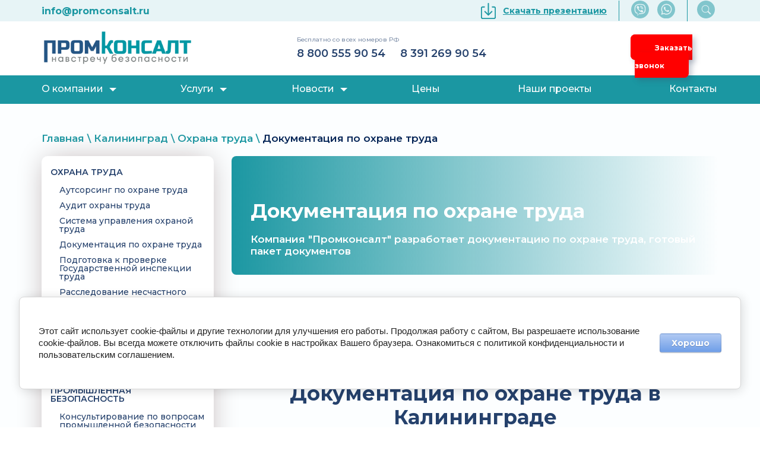

--- FILE ---
content_type: text/html; charset=utf-8
request_url: https://promconsalt.ru/kaliningrad/dokumentatsiya-po-okhrane-truda
body_size: 39796
content:

 <!doctype html>
 
<html lang="ru">
	 
	<head>
		 
		<meta charset="utf-8">
		 
		<meta name="robots" content="all"/>
		 <title>Разработка документов по охране труда (Калининград) - ПРОМКОНСАЛТ</title> 
		<meta name="description" content="Разработка документации по охране труда (инструкции, нормативная, пакет документов) для организаций, предприятий в Калининграде, стоимость от 5000 руб.">
		 
		<meta name="keywords" content="">
		
		<meta name="SKYPE_TOOLBAR" content="SKYPE_TOOLBAR_PARSER_COMPATIBLE">
		<meta name="viewport" content="width=device-width, height=device-height, initial-scale=1.0, maximum-scale=1.0, user-scalable=no">
		 
		<meta name="msapplication-tap-highlight" content="no"/>
		<meta name="yandex-verification" content="c0c27796b625c248" />
		<meta name="google-site-verification" content="NZl5cDusz_gQXvjQWc2gzuPU4kFQ6XDGM3PtWHy1vZM" />
		 
		<meta name="format-detection" content="telephone=no">
		 
		<meta http-equiv="x-rim-auto-match" content="none">
		
		<link rel="preconnect" href="https://fonts.googleapis.com">
		<link rel="preconnect" href="https://fonts.gstatic.com" crossorigin>
		<link href="https://fonts.googleapis.com/css2?family=Montserrat:ital,wght@0,100;0,200;0,300;0,400;0,500;0,600;0,700;0,800;0,900;1,100;1,200;1,300;1,400;1,500;1,600;1,700;1,800;1,900&display=swap" rel="stylesheet">
		 
		<!--  -->
		<link rel="stylesheet" href="/g/css/styles_articles_tpl.css">
		 
		<link rel="stylesheet" href="/t/v5403/images/css/styles.css">
		 
		<link rel="stylesheet" href="/t/v5403/images/css/designblock.scss.css">
		 
		<link rel="stylesheet" href="/t/v5403/images/css/s3_styles.scss.css">
		 
		<script src="/g/libs/jquery/1.10.2/jquery.min.js"></script>
		<!--DevCode menu -->
		<script src="/t/v5403/images/slider/test.js"></script>
		
		<script src="/g/s3/misc/adaptiveimage/1.0.0/adaptiveimage.js"></script>
		 
            <!-- 46b9544ffa2e5e73c3c971fe2ede35a5 -->
            <script src='/shared/s3/js/lang/ru.js'></script>
            <script src='/shared/s3/js/common.min.js'></script>
        <link rel='stylesheet' type='text/css' href='/shared/s3/css/calendar.css' /><link rel='stylesheet' type='text/css' href='/shared/highslide-4.1.13/highslide.min.css'/>
<script type='text/javascript' src='/shared/highslide-4.1.13/highslide-full.packed.js'></script>
<script type='text/javascript'>
hs.graphicsDir = '/shared/highslide-4.1.13/graphics/';
hs.outlineType = null;
hs.showCredits = false;
hs.lang={cssDirection:'ltr',loadingText:'Загрузка...',loadingTitle:'Кликните чтобы отменить',focusTitle:'Нажмите чтобы перенести вперёд',fullExpandTitle:'Увеличить',fullExpandText:'Полноэкранный',previousText:'Предыдущий',previousTitle:'Назад (стрелка влево)',nextText:'Далее',nextTitle:'Далее (стрелка вправо)',moveTitle:'Передвинуть',moveText:'Передвинуть',closeText:'Закрыть',closeTitle:'Закрыть (Esc)',resizeTitle:'Восстановить размер',playText:'Слайд-шоу',playTitle:'Слайд-шоу (пробел)',pauseText:'Пауза',pauseTitle:'Приостановить слайд-шоу (пробел)',number:'Изображение %1/%2',restoreTitle:'Нажмите чтобы посмотреть картинку, используйте мышь для перетаскивания. Используйте клавиши вперёд и назад'};</script>
<link rel="icon" href="/favicon.ico" type="image/x-icon">

<link rel='stylesheet' type='text/css' href='/t/images/__csspatch/1/patch.css'/>

<!--s3_require-->
<link rel="stylesheet" href="/g/basestyle/1.0.1/article/article.css" type="text/css"/>
<link rel="stylesheet" href="/g/basestyle/1.0.1/cookie.message/cookie.message.css" type="text/css"/>
<link rel="stylesheet" href="/g/basestyle/1.0.1/article/article.lightblue.css" type="text/css"/>
<script type="text/javascript" src="/g/basestyle/1.0.1/article/article.js" async></script>
<link rel="stylesheet" href="/g/basestyle/1.0.1/cookie.message/cookie.message.lightblue.css" type="text/css"/>
<script type="text/javascript" src="/g/basestyle/1.0.1/cookie.message/cookie.message.js" async></script>
<!--/s3_require-->

<!--s3_goal-->
<script src="/g/s3/goal/1.0.0/s3.goal.js"></script>
<script>new s3.Goal({map:{"130300":{"goal_id":"130300","object_id":"51786061","event":"submit","system":"metrika","label":"OTPRAVKA","code":"anketa"},"130500":{"goal_id":"130500","object_id":"32370861","event":"submit","system":"metrika","label":"ZAKAZKONSUL","code":"anketa"}}, goals: [], ecommerce:[]});</script>
<!--/s3_goal-->

		<link href="/g/s3/anketa2/1.0.0/css/jquery-ui.css" rel="stylesheet" type="text/css"/>
		 
		<script src="/g/libs/jqueryui/1.10.0/jquery-ui.min.js" type="text/javascript"></script>
					<script src="/g/s3/anketa2/1.0.0/js/jquery.ui.datepicker-ru.js"></script>
		 
		<script src="/g/s3/misc/form/1.0.0/s3.form.js" type="text/javascript"></script>
		
		<link rel="stylesheet" href="/g/libs/jquery-popover/0.0.3/jquery.popover.css">
		 
		<script src="/g/libs/jquery-popover/0.0.3/jquery.popover.min.js" type="text/javascript"></script>
		 
		<script src="https://api-maps.yandex.ru/2.1/?lang=ru_RU" type="text/javascript"></script>
		  
		<!--новое гео-->
		<script src="https://api-maps.yandex.ru/2.0-stable/?load=package.standard&amp;lang=ru-RU&amp;apikey=c198e2e8-305f-4bd9-820b-b9c90c4342c7" type="text/javascript"></script>
		
		<script type="text/javascript"> 
		window.onload = function () {
		let city_yandex = ymaps.geolocation.city ? ymaps.geolocation.city : 'Красноярск'
		  jQuery(".user-city").text(city_yandex);
		  jQuery(".block-city").attr('data-city', city_yandex);
		}
		$(window).on('load', function(){
		
		console.log(ymaps)
		})
		</script>
		
		<!--новое гео-->

		<script type="text/javascript" src="/t/v5403/images/js/main.js"></script>
		<script defer src="/t/v5403/images/bpopup.js"></script>
				  
		<!--[if lt IE 10]> <script src="/g/libs/ie9-svg-gradient/0.0.1/ie9-svg-gradient.min.js"></script> <script src="/g/libs/jquery-placeholder/2.0.7/jquery.placeholder.min.js"></script> <script src="/g/libs/jquery-textshadow/0.0.1/jquery.textshadow.min.js"></script> <script src="/g/s3/misc/ie/0.0.1/ie.js"></script> <![endif]-->
		<!--[if lt IE 9]> <script src="/g/libs/html5shiv/html5.js"></script> <![endif]-->
		 		 
		 	<script>
		 		$(function(){
		 			function addImg (){
						var arr = ['.block-17'];
						for (var i = 0; i<arr.length; i++) {
							$(arr[i]).removeAttr('style');
						
							var $url = $(arr[i]).attr('styled') ? $(arr[i]).attr('styled') : '',
								bg = $(arr[i]).css('background-image');
							
							bg = bg.replace(/url+\(...+\)/, $url);
							
							if($url.length > 0) {
								$(arr[i]).attr('style', 'background-image:'+bg);
							}else {
								var bg2 = bg.substring(0, bg.length-2)	
								$(arr[i]).attr('style', 'background-image:'+bg2);
							}
						}
					}
		
 					
 					 			
 		
	 			})
		 	</script>
		
		
			
		<!--Slider-->

		
		
	<link rel="stylesheet" href="/t/v5403/images/css/bdr.addons.css">
	<link href="https://fonts.googleapis.com/css2?family=PT+Sans&display=swap" rel="stylesheet">
	<link href="https://fonts.googleapis.com/css2?family=Source+Sans+Pro:wght@400&display=swap" rel="stylesheet">
	<link href="https://fonts.googleapis.com/css2?family=M+PLUS+1p&display=swap" rel="stylesheet">
	<link href="https://fonts.googleapis.com/css2?family=Marmelad&display=swap" rel="stylesheet">
	
	
			<script>
				$(document).ready(function() {
				var button = $('#button-up');
				$(window).scroll (function () {
				if ($(this).scrollTop () > 300) {
				button.fadeIn();
				} else {
				button.fadeOut();
				}
				});
				button.on('click', function(){
				$('body, html').animate({
				scrollTop: 0
				}, 800);
				return false;
				});
				});
				</script>
			
			
			
<style>
    #ToTop{  
        display:none;
        position:fixed;
        bottom:20px;
        left:40px;  
        z-index:2000;  
    }
</style>

<script>
$(function(){  
$('body').append('<a id="ToTop" href="#"><img src="https://promconsalt.ru/t/images/up_nbg.png" width="50" alt="Наверх"/></a>');
if ($(window).scrollTop()>="250") $("#ToTop").fadeIn("slow")
$(window).scroll(function(){
  if ($(window).scrollTop()<="250") $("#ToTop").fadeOut("slow")
  else $("#ToTop").fadeIn("slow")
});
$("#ToTop").click(function(){$("html,body").animate({scrollTop:0},"slow")})
});
</script>


	<script src="/t/v5403/images/bpopup.js"></script>
		<link rel="stylesheet" href="/t/v5403/images/css/site.addons.scss.css">
	<script defer src="/g/libs/jquery-bxslider/4.1.2/jquery.bxslider.min.js" type="text/javascript"></script>
	<!--<link rel="stylesheet" href="/t/v5403/images/css/bdr_addons.scss.css">
	<link rel="stylesheet" href="/t/css/menu.css"> -->
<link rel="preconnect" href="https://fonts.googleapis.com">
<link rel="preconnect" href="https://fonts.gstatic.com" crossorigin>
<link href="https://fonts.googleapis.com/css2?family=Montserrat:ital,wght@0,100;0,200;0,300;0,400;0,500;0,600;0,700;0,800;0,900;1,100;1,200;1,300;1,400;1,500;1,600;1,700;1,800;1,900&display=swap" rel="stylesheet">
	<!--<link rel="stylesheet" href="/t/v5403/images/css/new_design_styles.scss.css">-->
	
	</head>
	 
	<body class="" data-city="Колумбус">
		<header >
			<div class="header-top">
    		<div class="container">
    			 			
				 
		 						    	         			
			    	         			
	         			<div class="inner">
			
			<a href="mailto:info@promconsalt.ru"><strong>info@promconsalt.ru</strong></a>
		</div>
		<div class="right__header wow slideInRight" style="visibility: visible;animation-name: slideInRight;">
                <a href="/f/presentation_promkonsalt_2.pdf" class="link" download><img src="https://promconsalt.ru/t/images/nrw_ver/save.svg" alt="seacrh"><strong>Скачать презентацию</strong></a>
                <div class="soz">
                    <a href="viber://chat?number=%2B79082114851" class="soz__item"><img src="https://promconsalt.ru/t/images/nrw_ver/viber.svg" alt="soz__item"></a>
                    <a href="https://wa.me/79082114851" class="soz__item"><img src="https://promconsalt.ru/t/images/nrw_ver/wt.svg" alt="soz__item"></a>
                    <span style="display:none"><a href="#" class="soz__item"><img src="https://promconsalt.ru/t/images/nrw_ver/inst.svg" alt="soz__item"></a></span>
                </div>
                 <div class="seacrh__aa">
                    <button class="search"><img src="https://promconsalt.ru/t/images/nrw_ver/seacrh.svg" alt="search" class="desctop_search"><img src="https://promconsalt.ru/t/images/nrw_ver/search.png" alt="search" class="search_mobile"></button>
                </div>
      </div>
      </div>
      </div>
      
      <div class="editorElement layer-type-block ui-droppable block-7" >
      	<div class="container">
      	 
				<div class="layout column layout_10" >
					<div class="editorElement layer-type-block ui-droppable block-4" >
						<div class="site-name-4 widget-2 widget-type-site_name editorElement layer-type-widget">
							 								  			
								  			
								 <div class="hl_b">
								 	<div class="side-panel side-panel-59 widget-type-side_panel editorElement layer-type-widget widget-32" data-layers="['widget-5':['tablet-landscape':'inSide','tablet-portrait':'inSide','mobile-landscape':'inSide','mobile-portrait':'inSide']]" data-phantom="0" data-position="left">
	<div class="side-panel-top">
		<div class="side-panel-button">
			<span class="side-panel-button-icon">
				<span class="side-panel-button-icon-line"></span>
				<span class="side-panel-button-icon-line"></span>
				<span class="side-panel-button-icon-line"></span>
			</span>
		</div>
		<div class="side-panel-top-inner" ></div>
	</div>
	<div class="side-panel-mask"></div>
	<div class="side-panel-content">
		<div class="side-panel-close"></div>		<div class="side-panel-content-inner"></div>
		<div class="mobile_phone widget-6"><a href="tel:+78005559054" class="menu__number" id="mrg">8 800 555 90 54</a><a href="tel:++73912699054" class="menu__number inner">8 391 269 90 54</a><div class="sub-phone">Бесплатно со всех номеров РФ</div><a href="#" data-api-type="popup-form" data-api-url="/-/x-api/v1/public/?method=form/postform&amp;param[form_id]=51786061&amp;param[tpl]=wm.form.popup.tpl&amp;placeholder=title&amp;tit_en=0&amp;sh_err_msg=0&amp;ic_en=0" data-wr-class="popover-wrap-13" style="padding: 15px 33px; text-decoration: none; background-color: #f00; color: #fff; font-weight: 400; font-size: 14px; border-radius: 6px; right: 2%; bottom: 18px;box-shadow: 0 0 5px 2px grey;" class="btn-head"><span class="align-elem">Заказать звонок</span></a>
</div>
	</div>
</div> 
								 	
									    										    	<div class="d_logo">
											    <a class="sn_logo" href="http://promconsalt.ru">
									    	        <img src="/thumb/2/q8GrSbhwwmYa6OkcQxn8zQ/350r83/d/promkonsalt-logo.png" alt="">
							    	            </a>
							    	         </div>   
						    	            						    	         	<div class="rabotaem widget-6">
						    	         		<div class="sub-phone">Бесплатно со всех номеров РФ</div>
						    	         		<div class="header__phone">
						    	         			<a href="tel:+78005559054" class="header__phone-item">8 800 555 90 54</a>
						    	         			<a href="tel:+73912699054" class="header__phone-item inner">8 391 269 90 54</a>
						    	         		</div>
						    	         	</div>
					    	         	
					    	         	<div class="zakaz_zv">
<div class="layout column layout_9"><a href="#" data-api-type="popup-form" data-api-url="/-/x-api/v1/public/?method=form/postform&amp;param[form_id]=51786061&amp;param[tpl]=wm.form.popup.tpl&amp;placeholder=title&amp;tit_en=0&amp;sh_err_msg=0&amp;ic_en=0" data-wr-class="popover-wrap-13" class="btn-head1"><span class="align-elem">Заказать звонок</span></div></a><div  class="btn-head0"><a href="tel:+78005559054"><img src="https://promconsalt.ru/t/images/nrw_ver/phone__small.svg" alt=""></a></div></div>
</div>
</div>
				    	         	</div>
				    	         									
							 						
					</div>
				</div>
			</div>
		</div>
	</div>
	<div class="editorElement layer-type-block ui-droppable block-3" >
		<div class="editorElement layer-type-block ui-droppable block-6" >
			<div class="widget-5 horizontal menu-8 wm-widget-menu widget-type-menu_horizontal editorElement layer-type-widget" data-screen-button="more" data-responsive-tl="button" data-responsive-tp="button" data-responsive-ml="columned" data-more-text="..." data-child-icons="0">
				 
				<div class="menu-button">
					Меню
				</div>
				 
				<div class="menu-scroll">
					   <ul><li  class="   has_item menu-item"><a href="/about" ><span class="menu-item-text">О компании</span></a><ul class="level-2 levclass"><div class="menuContainer"><li><a href="/f/presentation_promkonsalt_2.pdf" >Смотреть презентацию</span></a></li><li><a href="/blagodarstvennyye-pisma" >Благодарственные письма</span></a></li><li><a href="/blagodarstvennye-pisma" >Разрешительная документация</span></a></li><li><a href="/mezhdunarodnoe-sotrudnichestvo-v-oblasti-bezopasnosti" >Международное сотрудничество в области безопасности</span></a></li><li><a href="/dostavka-i-oplata" >Доставка и оплата</span></a></li></div></ul></li><li  class="   has_item menu-item"><a href="/uslugi" ><span class="menu-item-text">Услуги</span></a><ul class="level-2 levclass"><div class="menuContainer"><li  class="   has_item"><a href="/okhrana-truda-1" >Охрана труда</span></a><ul class="level-3 levclass"><div class="menuContainer"><li><a href="/ohrana-truda/autsorsing-po-okhrane-truda" >Аутсорсинг по охране труда</span></a></li><li><a href="/audit-okhrany-truda" >Аудит охраны труда</span></a></li><li><a href="/ohrana-truda/sistema-upravleniya-okhranoy-truda" >Система управления охраной труда</span></a></li><li><a href="/ohrana-truda/dokumenty-po-okhrane-truda" >Документация по охране труда</span></a></li><li><a href="/podgotovka-k-proverke-gosudarstvennoy-inspektsii-truda-1" >Подготовка к проверке Государственной инспекции труда</span></a></li><li><a href="/rassledovaniye-neschastnykh-sluchayev-na-proizvodstve" >Расследование несчастного случая</span></a></li><li><a href="/spetsialnaya-otsenka-usloviy-truda" >Специальная оценка условий труда</span></a></li><li><a href="/ocenka-professionalnyh-ruskov" >Оценка профессиональных рисков</span></a></li><li><a href="/programma-proizvodstvennogo-kontrolya" >Программа производственного контроля</span></a></li></div></ul></li><li  class="   has_item"><a href="/promyshlennaya-bezopasnost-2" >Промышленная безопасность</span></a><ul class="level-3 levclass"><div class="menuContainer"><li><a href="/proizvodstvennyj-kontrol-na-opasnom-proizvodstvennom-ob-ekte" >Консультирование по вопросам промышленной безопасности</span></a></li><li><a href="/proizvodstvennyy-kontrol-na-opasnom-proizvodstvennom-ob-yekte" >Производственный контроль на опасном производственном объекте</span></a></li><li><a href="/audit-promyshlennoy-bezopasnosti" >Аудит промышленной безопасности</span></a></li><li><a href="/vypolnenie-predpisanij-rostehnadzora" >Выполнение предписаний Ростехнадзора</span></a></li><li><a href="/podgotovka-k-proverke-rostekhnadzora" >Подготовка к проверке Ростехнадзора</span></a></li><li><a href="/promyshlennaya-bezopasnost/identifikaci-opo" >Идентификация ОПО</span></a></li><li><a href="/promyshlennaya-bezopasnost/registratsiya-opo" >Регистрация ОПО</span></a></li><li><a href="/vnesenie-izmenenij-v-reestr-opo" >Внесение изменений в реестр ОПО</span></a></li><li><a href="/promyshlennaya-bezopasnost/pereregistratsii-opo" >Перерегистрация ОПО</span></a></li><li><a href="/promyshlennaya-bezopasnost/promyshlennaya-bezopasnost/likvidatsiya-opo" >Исключение ОПО из реестра Ростехнадзора</span></a></li><li><a href="/proektnaya-dokumentaciya-po-tehnicheskomu-perevooruzheniyu-konservacii-i-likvidacii-opo" >Проектная документация по техническому перевооружению, консервации и ликвидации ОПО</span></a></li><li><a href="/promyshlennaya-bezopasnost/litsenzirovaniye" >Лицензирование ОПО</span></a></li><li><a href="/sistema-upravleniya-promyshlennoy-bezopasnostyu" >Система управления промышленной безопасностью</span></a></li><li><a href="/dokumentatsiya-na-opo" >Документация ОПО</span></a></li><li><a href="/polozheniye-o-proizvodstvennom-kontrole" >Положение о производственном контроле</span></a></li><li><a href="/promyshlennaya-bezopasnost/polozheniye-o-rassledovanii-prichin-intsidentov-na-opo" >Порядок о расследовании причин инцидентов на ОПО</span></a></li><li><a href="/promyshlennaya-bezopasnost/promyshlennaya-bezopasnost/razrabotka-plana-meropriyatiy-po-lokalizatsii-i-likvidatsii-posledstviy-avariy-na-opo" >План мероприятий по локализации и ликвидации последствий аварий на ОПО</span></a></li><li><a href="/promyshlennaya-bezopasnost/razrabotka-instruktsii-ustanavlivayushchey-deystviye-personala-v-avariynykh-situatsiyakh" >Производственные инструкции на оборудование и по профессии</span></a></li><li><a href="/instruktsiya-ustanavlivayushchaya-deystviya-rabotnikov-v-avariynykh-situatsiyakh" >Инструкция по действиям работников в аварийных ситуациях</span></a></li><li><a href="/pasport-tekhnicheskogo-ustroystva" >Паспорт технического устройства</span></a></li><li><a href="/pasport-bezopasnosti-opo" >Паспорт безопасности ОПО</span></a></li><li><a href="/promyshlennaya-bezopasnost/postanovka-na-uchet-oborudovaniya-v-organakh-rostekhnadzora-1" >Постановка оборудования на учет в органах Ростехнадзора</span></a></li><li><a href="/pusk-v-rabotu-pod-emnogo-sooruzheniya" >Пуск в работу подъемного сооружения</span></a></li><li><a href="/promyshlennaya-bezopasnost/svedeniya-ob-organizatsii-proizvodstvennogo-kontrolya-1" >Сведения (отчет) об организации производственного контроля ОПО</span></a></li><li><a href="/tekhnicheskoye-osvidetelstvovaniye-oborudovaniya-pod-davleniyem" >Техническое освидетельствование оборудования</span></a></li><li><a href="/ekspertiza-promyshlennoy-bezopasnosti" >Экспертиза промышленной безопасности ОПО</span></a></li><li><a href="/metodika-tehnicheskogo-osvidetelstvovaniya-ballonov" >Методика технического освидетельствования баллонов</span></a></li><li><a href="/proyekt-punkta-po-tekhnicheskomu-osvidetelstvovaniyu-ispytaniyu-i-kleymeniyu-ballonov" >Проект пункта по техническому освидетельствованию и клеймению баллонов</span></a></li><li><a href="/promyshlennaya-bezopasnost/razresheniye-na-osvidetelstvovaniye-ispytaniye-ballonov" >Разрешение на техническое освидетельствование (испытание) и клеймение баллонов, наполняемых газами</span></a></li><li><a href="/promyshlennaya-bezopasnost/poryadok-dopuska-v-ekspluatatsiyu-teplovoy-energoustanovki" >Разрешение на допуск в эксплуатацию тепловой сети и тепловой энергоустановки</span></a></li><li><a href="/tehnicheskoe-obsledovanie-dymovoj-truby-kotelnoj" >Техническое обследование дымовой трубы котельной</span></a></li></div></ul></li><li  class="   has_item"><a href="/pozharnaya-bezopasnost" >Пожарная безопасность</span></a><ul class="level-3 levclass"><div class="menuContainer"><li><a href="/instruktsiya-o-merakh-pozharnoy-bezopasnosti" >Документация по пожарной безопасности</span></a></li><li><a href="/plan-evakuatsii-pri-pozhare" >План эвакуации при пожаре</span></a></li></div></ul></li><li  class="   has_item"><a href="/ekologicheskaya-bezopasnost" >Экологическая безопасность</span></a><ul class="level-3 levclass"><div class="menuContainer"><li><a href="/opredelenie-perechnya-othodov" >Определение перечня отходов</span></a></li><li><a href="/raschet-klassa-opasnosti-otkhodov" >Расчет класса опасности отходов</span></a></li><li><a href="/laboratornyye-issledovaniya-i-analiz-otkhoda" >Лабораторные исследования и анализ отхода</span></a></li><li><a href="/pasport-otkhodov-i-iv-klassa-opasnosti" >Паспорт отхода I-IV класса опасности</span></a></li><li><a href="/inventarizaciya-istochnikov-vybrosov-vrednyh-zagryaznyayushchih-veshchestv-v-atmosfernyj-vozduh" >Инвентаризация источников выбросов вредных (загрязняющих) веществ в атмосферный воздух</span></a></li><li><a href="/postanovka-na-uchet-ob-yektov-negativnogo-vozdeystviya" >Постановка на учет объектов, оказывающих негативное воздействие на окружающую среду (НВОС)</span></a></li><li><a href="/programma-proizvodstvennogo-ekologicheskogo-kontrolya" >Программа производственного экологического контроля</span></a></li><li><a href="/proyekt-normativov-obrazovaniya-otkhodov-i-limitov-na-ikh-razmeshcheniye-pnoolr" >Проект нормативов образования отходов и лимитов на их размещение (ПНООЛР)</span></a></li><li><a href="/proyekt-normativov-predelno-dopustimykh-vybrosov-pdv" >Проект нормативов предельно допустимых выбросов (ПДВ/НДВ)</span></a></li><li><a href="/proekt-sanitarno-zashchitnoj-zony-szz" >Проект санитарно-защитной зоны (СЗЗ)</span></a></li><li><a href="/plan-sokrashcheniya-vybrosov-pri-nastuplenii-neblagopriyatnyh-meteorologicheskih-uslovij-nmu" >План сокращения выбросов при наступлении неблагоприятных метеорологических условий (НМУ)</span></a></li><li><a href="/otchet-o-pek" >Отчет о ПЭК</span></a></li><li><a href="/otchetnost-2-tp-othody" >Отчетность 2-ТП отходы</span></a></li><li><a href="/otchetnost-2-tp-vozduh" >Отчетность 2-ТП воздух</span></a></li><li><a href="/deklaraciya-raschet-platy-za-negativnoe-vozdejstvie-na-okruzhayushchuyu-sredu" >Декларация (расчет) платы за негативное воздействие на окружающую среду</span></a></li></div></ul></li><li><a href="/obucheniye" >Дистанционное обучение</span></a></li><li  class="   has_item"><a href="/sertifikatsiya-mashin-i-oborudovaniya" >Сертификация (декларирование) ТР ТС</span></a><ul class="level-3 levclass"><div class="menuContainer"><li><a href="/sertifikatsiya-deklarirovaniye-sootvetstviya-nizkovoltnogo-oborudovaniya" >Сертификация (декларирование) соответствия низковольтного оборудования</span></a></li><li><a href="/sertifikatsiya-deklarirovaniye-sootvetstviya-mashin-i-oborudovaniya" >Сертификация (декларирование) соответствия машин и оборудования</span></a></li><li><a href="/sertifikatsiya-deklarirovaniye-sootvetstviya-oborudovaniya-rabotayushchego-pod-izbytochnym-davleniyem" >Сертификация (декларирование) соответствия оборудования, работающего под избыточным давлением</span></a></li></div></ul></li><li  class="   has_item"><a href="/sertifikaciya-iso" >Сертификация ИСО</span></a><ul class="level-3 levclass"><div class="menuContainer"><li><a href="/sertifikaciya-sootvetstviya-gost-r-iso-9001-2015-iso-9001-2015" >Сертификация соответствия ГОСТ Р ИСО 9001-2015 (ISO 9001:2015)</span></a></li><li><a href="/sertifikaciya-sootvetstviya-gost-r-iso-14001-2007-iso-14001-2015" >Сертификация соответствия ГОСТ Р ИСО 14001-2007 (ISO 14001:2015)</span></a></li><li><a href="/sertifikaciya-sootvetstviya-gost-r-54934-2012-ohsas-18001-2007" >Сертификация соответствия ГОСТ Р 54934-2012 (OHSAS 18001:2007)</span></a></li></div></ul></li><li><a href="/zakonodatelstvo-1" >Законодательство</span></a></li><li><a href="/vopros-otvet-2" >Вопрос-ответ</span></a></li></div></ul></li><li  class="   has_item menu-item"><a href="/novosti" ><span class="menu-item-text">Новости</span></a><ul class="level-2 levclass"><div class="menuContainer"><li><a href="/novosti-rostehnadzora" >Новости Ростехнадзора</span></a></li><li><a href="/novosti-federalnoj-sluzhby-po-ekologicheskomu-tehnologicheskomu-i-atomnomu-nadzoru-rostehnadzor" >Новости Роструда</span></a></li><li><a href="/novosti-federalnoj-sluzhby-po-ekologicheskomu-tehnologicheskomu-i-atomnomu-nadzoru-rostehnadzor-1" >Новости Росприроднадзора</span></a></li><li><a href="/novosti-federalnoj-sluzhby-po-ekologicheskomu-tehnologicheskomu-i-atomnomu-nadzoru-rostehnadzor-2" >Новости МЧС России</span></a></li></div></ul></li><li  class="   menu-item"><a href="/ceny" ><span class="menu-item-text">Цены</span></a></li><li  class="   menu-item"><a href="/nashi-raboty" ><span class="menu-item-text">Наши проекты</span></a></li><li  class="   menu-item"><a href="/kontakty" ><span class="menu-item-text">Контакты</span></a></li></ul> 
				</div>
			</div>
			<!--add-->
			<div class="addInfo">
				<div class="layout column layout_20" style="display:none">
					  	<div class="email-20 widget-11 email-block contacts-block widget-type-contacts_email editorElement layer-type-widget">
		<div class="inner">
			<label class="cell-icon" for="tg-email-20">
				<div class="icon"></div>
			</label>
			<input id="tg-email-20" class="tgl-but" type="checkbox">
			<div class="block-body-drop">
				<div class="cell-text">
					<div class="title"><div class="align-elem">Email:</div></div>
					<div class="text_body">
						<div class="align-elem"><a href="mailto:info@promconsalt.ru">info@promconsalt.ru</a>
						<br><br><a href="/t/images/css/price2021.xls" download>скачать прайс 2022</a>
						</div>
					</div>
				</div>
			</div>
		</div>
	</div>
  
				</div>
				 <div class="layout column layout_9" style="display:none">
					  	<div class="phones-9 widget-6 phones-block contacts-block widget-type-contacts_phone editorElement layer-type-widget">
		<div class="inner">
			<label class="cell-icon" for="tg-phones-9">
				<div class="icon"></div>
			</label>
			<input id="tg-phones-9" class="tgl-but" type="checkbox">
			<div class="block-body-drop">
				<div class="cell-text">
					<div class="title"><div class="align-elem">Телефон:</div></div>
					<div class="text_body">
						<div class="align-elem">
															<div><a href="tel:+7 (391) 269-90-54">+7 (391) 269-90-54</a></div>													</div>
					</div>
				</div>
			</div>
		</div>
		<div style="margin-left:35%"><a href="https://wa.me/79048956980" target="_blank"><img style="max-width:25%; max-height:25%" src="/t/images/css/whatsap-2.png"/></a>&nbsp;&nbsp;<a href="viber://chat?number=%2B79048956980" target="_blank"><img style="max-width:25%; max-height:25%" src="/t/images/css/viber-3.png"/></a></div>
	</div>
  
				</div>
				<a href="#" data-api-type="popup-form" data-api-url="/-/x-api/v1/public/?method=form/postform&amp;param[form_id]=51786061&amp;param[tpl]=wm.form.popup.tpl&amp;placeholder=title&amp;tit_en=0&amp;sh_err_msg=0&amp;ic_en=0" data-wr-class="popover-wrap-13" style="padding: 10px 20px; display: inline-block; text-decoration: none; background-color: #f00; color: grey; font-weight: 600; font-size: 15px; border-radius: 8px; position:absolute; right: 8%; bottom: 5px; box-shadow: 5px 5px 10px rgb(55 73 99 / 28%);" class="btn-head"><span class="align-elem">Заказать звонок</span></a>
			</div>
				<!--end add-->
		</div>
	</div>
		
		</header>
		<div class="wrapper editorElement layer-type-wrapper" >
	

	<div class="editorElement layer-type-block ui-droppable block-27" >
		
<div class="site-path" data-url="/kaliningrad/dokumentatsiya-po-okhrane-truda"><a href="/">Главная</a><span> \ </span><a href="/kaliningrad">Калининград</a><span> \ </span><a href="/kaliningrad/ohrana-truda">ОХРАНА ТРУДА</a><span> \ </span><span class="last_paht">Документация по охране труда</span></div>		<div>
						<div class="wr_m">
							<div class="menuleft menuleft2">
					<ul><li><a href="/barnaul" >Барнаул</span></a><ul class="level-2 levclass"><div class="menuContainer"><li><a href="/barnaul/ohrana-truda" >ОХРАНА ТРУДА</span></a><ul class="level-3 levclass"><div class="menuContainer"><li><a href="/barnaul/sistema-upravleniya-okhranoy-truda" >Система управления охраной труда</span></a></li><li><a href="/barnaul/programma-proizvodstvennogo-kontrolya" >Программа производственного контроля</span></a></li><li><a href="/barnaul/dokumentatsiya-po-okhrane-truda" >Документация по охране труда</span></a></li></div></ul></li><li><a href="/barnaul/promyshlennaya-bezopasnost" >ПРОМЫШЛЕННАЯ БЕЗОПАСНОСТЬ</span></a><ul class="level-3 levclass"><div class="menuContainer"><li><a href="/barnaul/proizvodstvennyj-kontrol-na-opasnom-proizvodstvennom-ob-ekte" >Консультирование по вопросам промышленной безопасности</span></a></li><li><a href="/barnaul/vypolnenie-predpisanij-rostehnadzora" >Выполнение предписаний Ростехнадзора</span></a></li><li><a href="/barnaul/licenzirovanie-opo" >Лицензирование ОПО</span></a></li><li><a href="/barnaul/identifikaci-opo" >Идентификация ОПО</span></a></li><li><a href="/barnaul/registraciya-opo" >Регистрация ОПО</span></a></li><li><a href="/barnaul/pereregistraciya-opo" >Перерегистрация ОПО</span></a></li><li><a href="/barnaul/dokumentatsiya-na-opo" >Документация ОПО</span></a></li><li><a href="/barnaul/likvidatsiya-opo" >Ликвидация ОПО</span></a></li><li><a href="/barnaul/plan-meropriyatiy-po-lokalizatsii-i-likvidatsii-posledstviy-avariy-na-opo" >План мероприятий по локализации и ликвидации последствий аварий на ОПО</span></a></li><li><a href="/barnaul/polozhenie-o-rassledovanii-prichin-incidentov-na-opo" >Положение о расследовании причин инцидентов на ОПО</span></a></li><li><a href="/barnaul/polozheniye-o-proizvodstvennom-kontrole" >Положение о производственном контроле</span></a></li><li><a href="/barnaul/audit-promyshlennoj-bezopasnosti" >Аудит промышленной безопасности</span></a></li><li><a href="/barnaul/sistema-upravleniya-promyshlennoj-bezopasnostyu" >Система управления промышленной безопасностью</span></a></li><li><a href="/barnaul/proizvodstvennye-instrukcii-na-oborudovanie-i-po-professii" >Производственные инструкции на оборудование и по профессии</span></a></li><li><a href="/barnaul/instrukciya-po-dejstviyam-rabotnikov-v-avarijnyh-situaciyah" >Инструкция по действиям работников в аварийных ситуациях</span></a></li><li><a href="/barnaul/pasport-tehnicheskogo-ustrojstva" >Паспорт технического устройства</span></a></li><li><a href="/barnaul/ekspertiza-promyshlennoj-bezopasnosti" >Экспертиза промышленной безопасности</span></a></li><li><a href="/barnaul/pasport-bezopasnosti-opo" >Паспорт безопасности ОПО</span></a></li><li><a href="/barnaul/proekt-punkta-po-tehnicheskomu-osvidetelstvovaniyu-i-klejmeniyu-ballonov-razrabotat" >Проект пункта по техническому освидетельствованию и клеймению баллонов</span></a></li><li><a href="/barnaul/razreshenie-na-tehnicheskoe-osvidetelstvovanie-ispytanie-i-klejmenie-ballonov-napolnyaemyh-gazami" >Разрешение на техническое освидетельствование (испытание) и клеймение баллонов, наполняемых газами</span></a></li><li><a href="/barnaul/svedeniya-otchet-ob-organizatsii-proizvodstvennogo-kontrolya" >Сведения (отчет) об организации производственного контроля</span></a></li><li><a href="/barnaul/proizvodstvennyj-kontrol-na-opasnom-proizvodstvennom-ob-ekte-1" >Производственный контроль на опасном производственном объекте</span></a></li><li><a href="/barnaul/razreshenie-na-dopusk-v-ekspluataciyu-teplovoj-seti-i-teplovoj-energoustanovki" >Разрешение на допуск в эксплуатацию тепловой сети и тепловой энергоустановки</span></a></li><li><a href="/barnaul/tehnicheskoe-obsledovanie-dymovoj-truby-kotelnoj" >Техническое обследование дымовой трубы котельной</span></a></li><li><a href="/barnaul/tehnicheskoe-osvidetelstvovanie-oborudovaniya" >Техническое освидетельствование оборудования</span></a></li><li><a href="/barnaul/podgotovka-k-proverke-rostehnadzora" >Подготовка к проверке Ростехнадзора</span></a></li></div></ul></li><li><a href="/barnaul/pozharnaya-bezopasnost" >ПОЖАРНАЯ БЕЗОПАСНОСТЬ</span></a><ul class="level-3 levclass"><div class="menuContainer"><li><a href="/barnaul/dokumentatsiya-po-pozharnoy-bezopasnosti" >Документация по пожарной безопасности</span></a></li><li><a href="/barnaul/plan-evakuatsii-pri-pozhare" >План эвакуации при пожаре</span></a></li></div></ul></li><li><a href="/barnaul/ekologicheskaya-bezopasnost" >ЭКОЛОГИЧЕСКАЯ БЕЗОПАСНОСТЬ</span></a><ul class="level-3 levclass"><div class="menuContainer"><li><a href="/barnaul/pasport-otkhoda-i-iv-klassa-opasnosti" >Паспорт отхода I-IV класса опасности</span></a></li><li><a href="/barnaul/proyekt-normativov-obrazovaniya-otkhodov-i-limitov-na-ikh-razmeshcheniye-pnoolr" >Проект нормативов образования отходов и лимитов на их размещение (ПНООЛР)</span></a></li><li><a href="/barnaul/raschet-klassa-opasnosti-otkhodov" >Расчет класса опасности отходов</span></a></li><li><a href="/barnaul/laboratornye-issledovaniya-i-analiz-othoda" >Лабораторные исследования и анализ отхода</span></a></li><li><a href="/barnaul/postanovka-na-uchet-ob-ektov-okazyvayushchih-negativnoe-vozdejstvie-na-okruzhayushchuyu-sredu-nvos" >Постановка на учет объектов, оказывающих негативное воздействие на окружающую среду (НВОС)</span></a></li><li><a href="/barnaul/proekt-normativov-predelno-dopustimyh-vybrosov-pdv" >Проект нормативов предельно допустимых выбросов (ПДВ)</span></a></li><li><a href="/barnaul/inventarizaciya-istochnikov-vybrosov-vrednyh-zagryaznyayushchih-veshchestv-v-atmosfernyj-vozduh" >Инвентаризация источников выбросов вредных (загрязняющих) веществ в атмосферный воздух</span></a></li><li><a href="/barnaul/programma-proizvodstvennogo-ekologicheskogo-kontrolya" >Программа производственного экологического контроля</span></a></li><li><a href="/barnaul/proekt-sanitarno-zashchitnoj-zony-szz" >Проект санитарно-защитной зоны (СЗЗ)</span></a></li><li><a href="/barnaul/otchet-o-pek" >Отчет о ПЭК</span></a></li><li><a href="/barnaul/otchetnost-2-tp-othody" >Отчетность 2-ТП отходы</span></a></li><li><a href="/barnaul/otchetnost-2-tp-vozduh" >Отчетность 2-ТП воздух</span></a></li><li><a href="/barnaul/deklaraciya-raschet-platy-za-negativnoe-vozdejstvie-na-okruzhayushchuyu-sredu" >Декларация (расчет) платы за негативное воздействие на окружающую среду</span></a></li></div></ul></li><li><a href="/barnaul/sertifikaciya-deklarirovanie-tr-ts" >СЕРТИФИКАЦИЯ (ДЕКЛАРИРОВАНИЕ) ТР ТС</span></a><ul class="level-3 levclass"><div class="menuContainer"><li><a href="/barnaul/sertifikatsiya-deklarirovaniye-sootvetstviya-nizkovoltnogo-oborudovaniya-tr-ts-004-2011" >Сертификация (декларирование) соответствия низковольтного оборудования ТР ТС 004/2011</span></a></li><li><a href="/barnaul/sertifikatsiya-deklarirovaniye-sootvetstviya-mashin-i-oborudovaniya-tr-ts-010-2011" >Сертификация (декларирование) соответствия машин и оборудования ТР ТС 010/2011</span></a></li><li><a href="/barnaul/sertifikatsiya-deklarirovaniye-sootvetstviya-oborudovaniya-rabotayushchego-pod-izbytochnym-davleniyem-tr-ts-032-2013" >Сертификация (декларирование) соответствия оборудования, работающего под избыточным давлением ТР ТС 032/2013</span></a></li></div></ul></li><li><a href="/barnaul/sertifikaciya-iso" >СЕРТИФИКАЦИЯ ИСО</span></a><ul class="level-3 levclass"><div class="menuContainer"><li><a href="/barnaul/sertifikaciya-sootvetstviya-gost-r-iso-9001-2015-iso-9001-2015" >Сертификация соответствия ГОСТ Р ИСО 9001-2015 (ISO 9001:2015)</span></a></li><li><a href="/barnaul/sertifikaciya-sootvetstviya-gost-r-iso-14001-2007-iso-14001-2015" >Сертификация соответствия ГОСТ Р ИСО 14001-2007 (ISO 14001:2015)</span></a></li><li><a href="/barnaul/sertifikaciya-sootvetstviya-gost-r-54934-2012-ohsas-18001-2007" >Сертификация соответствия ГОСТ Р 54934-2012 (OHSAS 18001:2007)</span></a></li></div></ul></li></div></ul></li><li><a href="/vladivostok" >Владивосток</span></a><ul class="level-2 levclass"><div class="menuContainer"><li><a href="/vladivostok/ohrana-truda" >ОХРАНА ТРУДА</span></a><ul class="level-3 levclass"><div class="menuContainer"><li><a href="/vladivostok/sistema-upravleniya-okhranoy-truda" >Система управления охраной труда</span></a></li><li><a href="/vladivostok/dokumentatsiya-po-okhrane-truda" >Документация по охране труда</span></a></li><li><a href="/vladivostok/programma-proizvodstvennogo-kontrolya" >Программа производственного контроля</span></a></li></div></ul></li><li><a href="/vladivostok/promyshlennaya-bezopasnost" >ПРОМЫШЛЕННАЯ БЕЗОПАСНОСТЬ</span></a><ul class="level-3 levclass"><div class="menuContainer"><li><a href="/vladivostok/konsultirovanie-po-voprosam-promyshlennoj-bezopasnosti" >Консультирование по вопросам промышленной безопасности</span></a></li><li><a href="/vladivostok/predpisanie-organov-rostehnadzora" >Предписание органов Ростехнадзора</span></a></li><li><a href="/vladivostok/licenzirovanie-opo" >Лицензирование ОПО</span></a></li><li><a href="/vladivostok/identifikaciya-opo" >Идентификация ОПО</span></a></li><li><a href="/vladivostok/registraciya-opo" >Регистрация ОПО</span></a></li><li><a href="/vladivostok/pereregistraciya-opo" >Перерегистрация ОПО</span></a></li><li><a href="/vladivostok/dokumentaciya-opo" >Документация ОПО</span></a></li><li><a href="/vladivostok/likvidatsiya-opo" >Ликвидация ОПО</span></a></li><li><a href="/vladivostok/plan-meropriyatiy-po-lokalizatsii-i-likvidatsii-posledstviy-avariy-na-opo" >План мероприятий по локализации и ликвидации последствий аварий на ОПО</span></a></li><li><a href="/vladivostok/polozhenie-o-rassledovanii-prichin-incidentov-na-opo" >Положение о расследовании причин инцидентов на ОПО</span></a></li><li><a href="/vladivostok/polozheniye-o-proizvodstvennom-kontrole" >Положение о производственном контроле</span></a></li><li><a href="/vladivostok/audit-promyshlennoj-bezopasnosti" >Аудит промышленной безопасности</span></a></li><li><a href="/vladivostok/sistema-upravleniya-promyshlennoj-bezopasnostyu" >Система управления промышленной безопасностью</span></a></li><li><a href="/vladivostok/proizvodstvennye-instrukcii-na-oborudovanie-i-po-professii" >Производственные инструкции на оборудование и по профессии</span></a></li><li><a href="/vladivostok/instrukciya-po-dejstviyam-rabotnikov-v-avarijnyh-situaciyah" >Инструкция по действиям работников в аварийных ситуациях</span></a></li><li><a href="/vladivostok/pasport-tehnicheskogo-ustrojstva" >Паспорт технического устройства</span></a></li><li><a href="/vladivostok/ekspertiza-promyshlennoj-bezopasnosti" >Экспертиза промышленной безопасности</span></a></li><li><a href="/vladivostok/polozhenie-o-proizvodstvennom-kontrole" >Положение о производственном контроле</span></a></li><li><a href="/vladivostok/pasport-bezopasnosti-opo" >Паспорт безопасности ОПО</span></a></li><li><a href="/vladivostok/proekt-punkta-po-tehnicheskomu-osvidetelstvovaniyu-i-klejmeniyu-ballonov" >Проект пункта по техническому освидетельствованию и клеймению баллонов</span></a></li><li><a href="/vladivostok/razreshenie-na-tehnicheskoe-osvidetelstvovanie-ispytanie-i-klejmenie-ballonov-napolnyaemyh-gazami" >Разрешение на техническое освидетельствование (испытание) и клеймение баллонов, наполняемых газами</span></a></li><li><a href="/vladivostok/svedeniya-otchet-ob-organizatsii-proizvodstvennogo-kontrolya" >Сведения (отчет) об организации производственного контроля</span></a></li><li><a href="/vladivostok/proizvodstvennyj-kontrol-na-opasnom-proizvodstvennom-ob-ekte" >Производственный контроль на опасном производственном объекте</span></a></li><li><a href="/vladivostok/razreshenie-na-dopusk-v-ekspluataciyu-teplovoj-seti-i-teplovoj-energoustanovki" >Разрешение на допуск в эксплуатацию тепловой сети и тепловой энергоустановки</span></a></li><li><a href="/vladivostok/tehnicheskoe-obsledovanie-dymovoj-truby-kotelnoj" >Техническое обследование дымовой трубы котельной</span></a></li><li><a href="/vladivostok/tehnicheskoe-osvidetelstvovanie-oborudovaniya" >Техническое освидетельствование оборудования</span></a></li><li><a href="/vladivostok/podgotovka-k-proverke-rostehnadzora" >Подготовка к проверке Ростехнадзора</span></a></li></div></ul></li><li><a href="/vladivostok/pozharnaya-bezopasnost" >ПОЖАРНАЯ БЕЗОПАСНОСТЬ</span></a><ul class="level-3 levclass"><div class="menuContainer"><li><a href="/vladivostok/dokumentatsiya-po-pozharnoy-bezopasnosti" >Документация по пожарной безопасности</span></a></li><li><a href="/vladivostok/plan-evakuatsii-pri-pozhare" >План эвакуации при пожаре</span></a></li></div></ul></li><li><a href="/vladivostok/ekologicheskaya-bezopasnost" >ЭКОЛОГИЧЕСКАЯ БЕЗОПАСНОСТЬ</span></a><ul class="level-3 levclass"><div class="menuContainer"><li><a href="/vladivostok/pasport-otkhoda-i-iv-klassa-opasnosti" >Паспорт отхода I-IV класса опасности</span></a></li><li><a href="/vladivostok/proyekt-normativov-obrazovaniya-otkhodov-i-limitov-na-ikh-razmeshcheniye-pnoolr" >Проект нормативов образования отходов и лимитов на их размещение (ПНООЛР)</span></a></li><li><a href="/vladivostok/raschet-klassa-opasnosti-otkhodov" >Расчет класса опасности отходов</span></a></li><li><a href="/vladivostok/laboratornye-issledovaniya-i-analiz-othoda" >Лабораторные исследования и анализ отхода</span></a></li><li><a href="/vladivostok/postanovka-na-uchet-ob-ektov-okazyvayushchih-negativnoe-vozdejstvie-na-okruzhayushchuyu-sredu-nvos" >Постановка на учет объектов, оказывающих негативное воздействие на окружающую среду (НВОС)</span></a></li><li><a href="/vladivostok/proekt-normativov-predelno-dopustimyh-vybrosov-pdv" >Проект нормативов предельно допустимых выбросов (ПДВ)</span></a></li><li><a href="/vladivostok/inventarizaciya-istochnikov-vybrosov-vrednyh-zagryaznyayushchih-veshchestv-v-atmosfernyj-vozduh-2" >Инвентаризация источников выбросов вредных (загрязняющих) веществ в атмосферный воздух</span></a></li><li><a href="/vladivostok/programma-proizvodstvennogo-ekologicheskogo-kontrolya" >Программа производственного экологического контроля</span></a></li><li><a href="/vladivostok/proekt-sanitarno-zashchitnoj-zony-szz" >Проект санитарно-защитной зоны (СЗЗ)</span></a></li><li><a href="/vladivostok/otchet-o-pek" >Отчет о ПЭК</span></a></li><li><a href="/vladivostok/otchetnost-2-tp-othody" >Отчетность 2-ТП отходы</span></a></li><li><a href="/vladivostok/otchetnost-2-tp-vozduh" >Отчетность 2-ТП воздух</span></a></li><li><a href="/vladivostok/deklaraciya-raschet-platy-za-negativnoe-vozdejstvie-na-okruzhayushchuyu-sredu" >Декларация (расчет) платы за негативное воздействие на окружающую среду</span></a></li></div></ul></li><li><a href="/vladivostok/sertifikaciya-deklarirovanie-tr-ts" >СЕРТИФИКАЦИЯ (ДЕКЛАРИРОВАНИЕ) ТР ТС</span></a><ul class="level-3 levclass"><div class="menuContainer"><li><a href="/vladivostok/sertifikatsiya-deklarirovaniye-sootvetstviya-nizkovoltnogo-oborudovaniya-tr-ts-004-2011" >Сертификация (декларирование) соответствия низковольтного оборудования ТР ТС 004/2011</span></a></li><li><a href="/vladivostok/sertifikatsiya-deklarirovaniye-sootvetstviya-mashin-i-oborudovaniya-tr-ts-010-2011" >Сертификация (декларирование) соответствия машин и оборудования ТР ТС 010/2011</span></a></li><li><a href="/vladivostok/sertifikatsiya-deklarirovaniye-sootvetstviya-oborudovaniya-rabotayushchego-pod-izbytochnym-davleniyem-tr-ts-032-2013" >Сертификация (декларирование) соответствия оборудования, работающего под избыточным давлением ТР ТС 032/2013</span></a></li></div></ul></li><li><a href="/vladivostok/sertifikaciya-iso" >СЕРТИФИКАЦИЯ ИСО</span></a><ul class="level-3 levclass"><div class="menuContainer"><li><a href="/vladivostok/sertifikaciya-sootvetstviya-gost-r-iso-9001-2015-iso-9001-2015" >Сертификация соответствия ГОСТ Р ИСО 9001-2015 (ISO 9001:2015)</span></a></li><li><a href="/vladivostok/sertifikaciya-sootvetstviya-gost-r-iso-14001-2007-iso-14001-2015" >Сертификация соответствия ГОСТ Р ИСО 14001-2007 (ISO 14001:2015)</span></a></li><li><a href="/vladivostok/sertifikaciya-sootvetstviya-gost-r-54934-2012-ohsas-18001-2007" >Сертификация соответствия ГОСТ Р 54934-2012 (OHSAS 18001:2007)</span></a></li></div></ul></li></div></ul></li><li><a href="/ekaterinburg" >Екатеринбург</span></a><ul class="level-2 levclass"><div class="menuContainer"><li><a href="/ekaterinburg/ohrana-truda" >ОХРАНА ТРУДА</span></a><ul class="level-3 levclass"><div class="menuContainer"><li><a href="/ekaterinburg/sistema-upravleniya-okhranoy-truda" >Система управления охраной труда</span></a></li><li><a href="/ekaterinburg/programma-proizvodstvennogo-kontrolya" >Программа производственного контроля</span></a></li><li><a href="/ekaterinburg/dokumentatsiya-po-okhrane-truda" >Документация по охране труда</span></a></li></div></ul></li><li><a href="/ekaterinburg/promyshlennaya-bezopasnost" >ПРОМЫШЛЕННАЯ БЕЗОПАСНОСТЬ</span></a><ul class="level-3 levclass"><div class="menuContainer"><li><a href="/ekaterinburg/konsultirovanie-po-voprosam-promyshlennoj-bezopasnosti" >Консультирование по вопросам промышленной безопасности</span></a></li><li><a href="/ekaterinburg/predpisanie-organov-rostehnadzora" >Предписание органов Ростехнадзора</span></a></li><li><a href="/ekaterinburg/licenzirovanie-opo" >Лицензирование ОПО</span></a></li><li><a href="/ekaterinburg/identifikaciya-opo" >Идентификация ОПО</span></a></li><li><a href="/ekaterinburg/registraciya-opo" >Регистрация ОПО</span></a></li><li><a href="/ekaterinburg/pereregistraciya-opo" >Перерегистрация ОПО</span></a></li><li><a href="/ekaterinburg/dokumentaciya-opo" >Документация ОПО</span></a></li><li><a href="/ekaterinburg/likvidatsiya-opo" >Ликвидация ОПО</span></a></li><li><a href="/ekaterinburg/svedeniya-otchet-ob-organizatsii-proizvodstvennogo-kontrolya" >Сведения (отчет) об организации производственного контроля</span></a></li><li><a href="/ekaterinburg/plan-meropriyatiy-po-lokalizatsii-i-likvidatsii-posledstviy-avariy-na-opo" >План мероприятий по локализации и ликвидации последствий аварий на ОПО</span></a></li><li><a href="/ekaterinburg/polozhenie-o-rassledovanii-prichin-incidentov-na-opo" >Положение о расследовании причин инцидентов на ОПО</span></a></li><li><a href="/ekaterinburg/polozhenie-o-proizvodstvennom-kontrole" >Положение о производственном контроле</span></a></li><li><a href="/ekaterinburg/audit-promyshlennoj-bezopasnosti" >Аудит промышленной безопасности</span></a></li><li><a href="/ekaterinburg/sistema-upravleniya-promyshlennoj-bezopasnostyu" >Система управления промышленной безопасностью</span></a></li><li><a href="/ekaterinburg/proizvodstvennye-instrukcii-na-oborudovanie-i-po-professii" >Производственные инструкции на оборудование и по профессии</span></a></li><li><a href="/ekaterinburg/instrukciya-po-dejstviyam-rabotnikov-v-avarijnyh-situaciyah" >Инструкция по действиям работников в аварийных ситуациях</span></a></li><li><a href="/ekaterinburg/pasport-tehnicheskogo-ustrojstva" >Паспорт технического устройства</span></a></li><li><a href="/ekaterinburg/ekspertiza-promyshlennoj-bezopasnosti" >Экспертиза промышленной безопасности</span></a></li><li><a href="/ekaterinburg/pasport-bezopasnosti-opo" >Паспорт безопасности ОПО</span></a></li><li><a href="/ekaterinburg/proekt-punkta-po-tehnicheskomu-osvidetelstvovaniyu-i-klejmeniyu-ballonov" >Проект пункта по техническому освидетельствованию и клеймению баллонов</span></a></li><li><a href="/ekaterinburg/razreshenie-na-tehnicheskoe-osvidetelstvovanie-ispytanie-i-klejmenie-ballonov-napolnyaemyh-gazami" >Разрешение на техническое освидетельствование (испытание) и клеймение баллонов, наполняемых газами</span></a></li><li><a href="/ekaterinburg/proizvodstvennyj-kontrol-na-opasnom-proizvodstvennom-ob-ekte" >Производственный контроль на опасном производственном объекте</span></a></li><li><a href="/ekaterinburg/svedeniya-otchet-ob-organizacii-proizvodstvennogo-kontrolya" >Сведения (отчет) об организации производственного контроля</span></a></li><li><a href="/ekaterinburg/razreshenie-na-dopusk-v-ekspluataciyu-teplovoj-seti-i-teplovoj-energoustanovki" >Разрешение на допуск в эксплуатацию тепловой сети и тепловой энергоустановки</span></a></li><li><a href="/ekaterinburg/tehnicheskoe-obsledovanie-dymovoj-truby-kotelnoj" >Техническое обследование дымовой трубы котельной</span></a></li><li><a href="/ekaterinburg/tehnicheskoe-osvidetelstvovanie-oborudovaniya" >Техническое освидетельствование оборудования</span></a></li><li><a href="/ekaterinburg/podgotovka-k-proverke-rostehnadzora" >Подготовка к проверке Ростехнадзора</span></a></li></div></ul></li><li><a href="/ekaterinburg/pozharnaya-bezopasnost" >ПОЖАРНАЯ БЕЗОПАСНОСТЬ</span></a><ul class="level-3 levclass"><div class="menuContainer"><li><a href="/ekaterinburg/dokumentatsiya-po-pozharnoy-bezopasnosti" >Документация по пожарной безопасности</span></a></li><li><a href="/ekaterinburg/plan-evakuatsii-pri-pozhare" >План эвакуации при пожаре</span></a></li></div></ul></li><li><a href="/ekaterinburg/ekologicheskaya-bezopasnost" >ЭКОЛОГИЧЕСКАЯ БЕЗОПАСНОСТЬ</span></a><ul class="level-3 levclass"><div class="menuContainer"><li><a href="/ekaterinburg/pasport-otkhoda-i-iv-klassa-opasnosti" >Паспорт отхода I-IV класса опасности</span></a></li><li><a href="/ekaterinburg/proyekt-normativov-obrazovaniya-otkhodov-i-limitov-na-ikh-razmeshcheniye-pnoolr" >Проект нормативов образования отходов и лимитов на их размещение (ПНООЛР)</span></a></li><li><a href="/ekaterinburg/raschet-klassa-opasnosti-otkhodov" >Расчет класса опасности отходов</span></a></li><li><a href="/ekaterinburg/laboratornye-issledovaniya-i-analiz-othoda" >Лабораторные исследования и анализ отхода</span></a></li><li><a href="/ekaterinburg/postanovka-na-uchet-ob-ektov-okazyvayushchih-negativnoe-vozdejstvie-na-okruzhayushchuyu-sredu-nvos" >Постановка на учет объектов, оказывающих негативное воздействие на окружающую среду (НВОС)</span></a></li><li><a href="/ekaterinburg/proekt-normativov-predelno-dopustimyh-vybrosov-pdv" >Проект нормативов предельно допустимых выбросов (ПДВ)</span></a></li><li><a href="/ekaterinburg/inventarizaciya-istochnikov-vybrosov-vrednyh-zagryaznyayushchih-veshchestv-v-atmosfernyj-vozduh" >Инвентаризация источников выбросов вредных (загрязняющих) веществ в атмосферный воздух</span></a></li><li><a href="/ekaterinburg/programma-proizvodstvennogo-ekologicheskogo-kontrolya" >Программа производственного экологического контроля</span></a></li><li><a href="/ekaterinburg/proekt-sanitarno-zashchitnoj-zony-szz" >Проект санитарно-защитной зоны (СЗЗ)</span></a></li><li><a href="/ekaterinburg/otchet-o-pek" >Отчет о ПЭК</span></a></li><li><a href="/ekaterinburg/otchetnost-2-tp-othody" >Отчетность 2-ТП отходы</span></a></li><li><a href="/ekaterinburg/otchetnost-2-tp-vozduh" >Отчетность 2-ТП воздух</span></a></li><li><a href="/ekaterinburg/deklaraciya-raschet-platy-za-negativnoe-vozdejstvie-na-okruzhayushchuyu-sredu" >Декларация (расчет) платы за негативное воздействие на окружающую среду</span></a></li></div></ul></li><li><a href="/ekaterinburg/sertifikaciya-deklarirovanie-tr-ts" >СЕРТИФИКАЦИЯ (ДЕКЛАРИРОВАНИЕ) ТР ТС</span></a><ul class="level-3 levclass"><div class="menuContainer"><li><a href="/ekaterinburg/sertifikatsiya-deklarirovaniye-sootvetstviya-nizkovoltnogo-oborudovaniya-tr-ts-004-2011" >Сертификация (декларирование) соответствия низковольтного оборудования ТР ТС 004/2011</span></a></li><li><a href="/ekaterinburg/sertifikatsiya-deklarirovaniye-sootvetstviya-mashin-i-oborudovaniya-tr-ts-010-2011" >Сертификация (декларирование) соответствия машин и оборудования ТР ТС 010/2011</span></a></li><li><a href="/ekaterinburg/sertifikatsiya-deklarirovaniye-sootvetstviya-oborudovaniya-rabotayushchego-pod-izbytochnym-davleniyem-tr-ts-032-2013" >Сертификация (декларирование) соответствия оборудования, работающего под избыточным давлением ТР ТС 032/2013</span></a></li></div></ul></li><li><a href="/ekaterinburg/sertifikaciya-iso" >СЕРТИФИКАЦИЯ ИСО</span></a><ul class="level-3 levclass"><div class="menuContainer"><li><a href="/ekaterinburg/sertifikaciya-sootvetstviya-gost-r-iso-9001-2015-iso-9001-2015" >Сертификация соответствия ГОСТ Р ИСО 9001-2015 (ISO 9001:2015)</span></a></li><li><a href="/ekaterinburg/sertifikaciya-sootvetstviya-gost-r-iso-14001-2007-iso-14001-2015" >Сертификация соответствия ГОСТ Р ИСО 14001-2007 (ISO 14001:2015)</span></a></li><li><a href="/ekaterinburg/sertifikaciya-sootvetstviya-gost-r-54934-2012-ohsas-18001-2007" >Сертификация соответствия ГОСТ Р 54934-2012 (OHSAS 18001:2007)</span></a></li></div></ul></li></div></ul></li><li  class="   opened"><a href="/kaliningrad" >Калининград</span></a><ul class="level-2 levclass"><div class="menuContainer"><li  class="   opened"><a href="/kaliningrad/ohrana-truda" >ОХРАНА ТРУДА</span></a><ul class="level-3 levclass"><div class="menuContainer"><li><a href="/kaliningrad/sistema-upravleniya-okhranoy-truda" >Система управления охраной труда</span></a></li><li><a href="/kaliningrad/programma-proizvodstvennogo-kontrolya" >Программа производственного контроля</span></a></li><li  class="   opened active"><a href="/kaliningrad/dokumentatsiya-po-okhrane-truda" >Документация по охране труда</span></a></li></div></ul></li><li><a href="/kaliningrad/promyshlennaya-bezopasnost" >ПРОМЫШЛЕННАЯ БЕЗОПАСНОСТЬ</span></a><ul class="level-3 levclass"><div class="menuContainer"><li><a href="/kaliningrad/konsultirovanie-po-voprosam-promyshlennoj-bezopasnosti" >Консультирование по вопросам промышленной безопасности</span></a></li><li><a href="/kaliningrad/predpisanie-organov-rostehnadzora" >Предписание органов Ростехнадзора</span></a></li><li><a href="/kaliningrad/licenzirovanie-opo" >Лицензирование ОПО</span></a></li><li><a href="/kaliningrad/identifikaciya-opo" >Идентификация ОПО</span></a></li><li><a href="/kaliningrad/registraciya-opo" >Регистрация ОПО</span></a></li><li><a href="/kaliningrad/pereregistraciya-opo" >Перерегистрация ОПО</span></a></li><li><a href="/kaliningrad/dokumentaciya-opo" >Документация ОПО</span></a></li><li><a href="/kaliningrad/likvidatsiya-opo" >Ликвидация ОПО</span></a></li><li><a href="/kaliningrad/svedeniya-otchet-ob-organizatsii-proizvodstvennogo-kontrolya" >Сведения (отчет) об организации производственного контроля</span></a></li><li><a href="/kaliningrad/plan-meropriyatiy-po-lokalizatsii-i-likvidatsii-posledstviy-avariy-na-opo" >План мероприятий по локализации и ликвидации последствий аварий на ОПО</span></a></li><li><a href="/kaliningrad/polozhenie-o-rassledovanii-prichin-incidentov-na-opo" >Положение о расследовании причин инцидентов на ОПО</span></a></li><li><a href="/kaliningrad/polozheniye-o-proizvodstvennom-kontrole" >Положение о производственном контроле</span></a></li><li><a href="/kaliningrad/audit-promyshlennoj-bezopasnosti" >Аудит промышленной безопасности</span></a></li><li><a href="/kaliningrad/sistema-upravleniya-promyshlennoj-bezopasnostyu" >Система управления промышленной безопасностью</span></a></li><li><a href="/kaliningrad/proizvodstvennye-instrukcii-na-oborudovanie-i-po-professii" >Производственные инструкции на оборудование и по профессии</span></a></li><li><a href="/kaliningrad/instrukciya-po-dejstviyam-rabotnikov-v-avarijnyh-situaciyah" >Инструкция по действиям работников в аварийных ситуациях</span></a></li><li><a href="/kaliningrad/pasport-tehnicheskogo-ustrojstva" >Паспорт технического устройства</span></a></li><li><a href="/kaliningrad/ekspertiza-promyshlennoj-bezopasnosti" >Экспертиза промышленной безопасности</span></a></li><li><a href="/kaliningrad/pasport-bezopasnosti-opo" >Паспорт безопасности ОПО</span></a></li><li><a href="/kaliningrad/proekt-punkta-po-tehnicheskomu-osvidetelstvovaniyu-i-klejmeniyu-ballonov" >Проект пункта по техническому освидетельствованию и клеймению баллонов</span></a></li><li><a href="/kaliningrad/razreshenie-na-tehnicheskoe-osvidetelstvovanie-ispytanie-i-klejmenie-ballonov-napolnyaemyh-gazami" >Разрешение на техническое освидетельствование (испытание) и клеймение баллонов, наполняемых газами</span></a></li><li><a href="/kaliningrad/proizvodstvennyj-kontrol-na-opasnom-proizvodstvennom-ob-ekte" >Производственный контроль на опасном производственном объекте</span></a></li><li><a href="/kaliningrad/razreshenie-na-dopusk-v-ekspluataciyu-teplovoj-seti-i-teplovoj-energoustanovki" >Разрешение на допуск в эксплуатацию тепловой сети и тепловой энергоустановки</span></a></li><li><a href="/kaliningrad/tehnicheskoe-obsledovanie-dymovoj-truby-kotelnoj" >Техническое обследование дымовой трубы котельной</span></a></li><li><a href="/kaliningrad/tehnicheskoe-osvidetelstvovanie-oborudovaniya" >Техническое освидетельствование оборудования</span></a></li><li><a href="/kaliningrad/podgotovka-k-proverke-rostehnadzora" >Подготовка к проверке Ростехнадзора</span></a></li></div></ul></li><li><a href="/kaliningrad/pozharnaya-bezopasnost" >ПОЖАРНАЯ БЕЗОПАСНОСТЬ</span></a><ul class="level-3 levclass"><div class="menuContainer"><li><a href="/kaliningrad/dokumentatsiya-po-pozharnoy-bezopasnosti" >Документация по пожарной безопасности</span></a></li><li><a href="/kaliningrad/plan-evakuatsii-pri-pozhare" >План эвакуации при пожаре</span></a></li></div></ul></li><li><a href="/kaliningrad/ekologicheskaya-bezopasnost" >ЭКОЛОГИЧЕСКАЯ БЕЗОПАСНОСТЬ</span></a><ul class="level-3 levclass"><div class="menuContainer"><li><a href="/kaliningrad/pasport-otkhoda-i-iv-klassa-opasnosti" >Паспорт отхода I-IV класса опасности</span></a></li><li><a href="/kaliningrad/proyekt-normativov-obrazovaniya-otkhodov-i-limitov-na-ikh-razmeshcheniye-pnoolr" >Проект нормативов образования отходов и лимитов на их размещение (ПНООЛР)</span></a></li><li><a href="/kaliningrad/raschet-klassa-opasnosti-otkhodov" >Расчет класса опасности отходов</span></a></li><li><a href="/kaliningrad/laboratornye-issledovaniya-i-analiz-othoda" >Лабораторные исследования и анализ отхода</span></a></li><li><a href="/kaliningrad/postanovka-na-uchet-ob-ektov-okazyvayushchih-negativnoe-vozdejstvie-na-okruzhayushchuyu-sredu-nvos" >Постановка на учет объектов, оказывающих негативное воздействие на окружающую среду (НВОС)</span></a></li><li><a href="/kaliningrad/proekt-normativov-predelno-dopustimyh-vybrosov-pdv" >Проект нормативов предельно допустимых выбросов (ПДВ)</span></a></li><li><a href="/kaliningrad/inventarizaciya-istochnikov-vybrosov-vrednyh-zagryaznyayushchih-veshchestv-v-atmosfernyj-vozduh" >Инвентаризация источников выбросов вредных (загрязняющих) веществ в атмосферный воздух</span></a></li><li><a href="/kaliningrad/programma-proizvodstvennogo-ekologicheskogo-kontrolya" >Программа производственного экологического контроля</span></a></li><li><a href="/kaliningrad/proekt-sanitarno-zashchitnoj-zony-szz" >Проект санитарно-защитной зоны (СЗЗ)</span></a></li><li><a href="/kaliningrad/otchet-o-pek" >Отчет о ПЭК</span></a></li><li><a href="/kaliningrad/otchetnost-2-tp-othody" >Отчетность 2-ТП отходы</span></a></li><li><a href="/kaliningrad/otchetnost-2-tp-vozduh" >Отчетность 2-ТП воздух</span></a></li><li><a href="/kaliningrad/deklaraciya-raschet-platy-za-negativnoe-vozdejstvie-na-okruzhayushchuyu-sredu" >Декларация (расчет) платы за негативное воздействие на окружающую среду</span></a></li></div></ul></li><li><a href="/kaliningrad/sertifikaciya-deklarirovanie-tr-ts" >СЕРТИФИКАЦИЯ (ДЕКЛАРИРОВАНИЕ) ТР ТС</span></a><ul class="level-3 levclass"><div class="menuContainer"><li><a href="/kaliningrad/sertifikatsiya-deklarirovaniye-sootvetstviya-nizkovoltnogo-oborudovaniya-tr-ts-004-2011" >Сертификация (декларирование) соответствия низковольтного оборудования ТР ТС 004/2011</span></a></li><li><a href="/kaliningrad/sertifikatsiya-deklarirovaniye-sootvetstviya-mashin-i-oborudovaniya-tr-ts-010-2011" >Сертификация (декларирование) соответствия машин и оборудования ТР ТС 010/2011</span></a></li><li><a href="/kaliningrad/sertifikatsiya-deklarirovaniye-sootvetstviya-oborudovaniya-rabotayushchego-pod-izbytochnym-davleniyem-tr-ts-032-2013" >Сертификация (декларирование) соответствия оборудования, работающего под избыточным давлением ТР ТС 032/2013</span></a></li></div></ul></li><li><a href="/kaliningrad/sertifikaciya-iso" >СЕРТИФИКАЦИЯ ИСО</span></a><ul class="level-3 levclass"><div class="menuContainer"><li><a href="/kaliningrad/sertifikaciya-sootvetstviya-gost-r-iso-9001-2015-iso-9001-2015" >Сертификация соответствия ГОСТ Р ИСО 9001-2015 (ISO 9001:2015)</span></a></li><li><a href="/kaliningrad/sertifikaciya-sootvetstviya-gost-r-iso-14001-2007-iso-14001-2015" >Сертификация соответствия ГОСТ Р ИСО 14001-2007 (ISO 14001:2015)</span></a></li><li><a href="/kaliningrad/sertifikaciya-sootvetstviya-gost-r-54934-2012-ohsas-18001-2007" >Сертификация соответствия ГОСТ Р 54934-2012 (OHSAS 18001:2007)</span></a></li></div></ul></li></div></ul></li><li><a href="/kazan" >Казань</span></a><ul class="level-2 levclass"><div class="menuContainer"><li><a href="/kazan/ohrana-truda" >ОХРАНА ТРУДА</span></a><ul class="level-3 levclass"><div class="menuContainer"><li><a href="/kazan/sistema-upravleniya-okhranoy-truda" >Система управления охраной труда</span></a></li><li><a href="/kazan/programma-proizvodstvennogo-kontrolya" >Программа производственного контроля</span></a></li><li><a href="/kazan/dokumentatsiya-po-okhrane-truda" >Документация по охране труда</span></a></li></div></ul></li><li><a href="/kazan/promyshlennaya-bezopasnost" >ПРОМЫШЛЕННАЯ БЕЗОПАСНОСТЬ</span></a><ul class="level-3 levclass"><div class="menuContainer"><li><a href="/kazan/konsultirovanie-po-voprosam-promyshlennoj-bezopasnosti" >Консультирование по вопросам промышленной безопасности</span></a></li><li><a href="/kazan/predpisanie-organov-rostehnadzora" >Предписание органов Ростехнадзора</span></a></li><li><a href="/kazan/licenzirovanie-opo" >Лицензирование ОПО</span></a></li><li><a href="/kazan/identifikaciya-opo" >Идентификация ОПО</span></a></li><li><a href="/kazan/registraciya-opo" >Регистрация ОПО</span></a></li><li><a href="/kazan/pereregistraciya-opo" >Перерегистрация ОПО</span></a></li><li><a href="/kazan/dokumentaciya-opo" >Документация ОПО</span></a></li><li><a href="/kazan/likvidatsiya-opo" >Ликвидация ОПО</span></a></li><li><a href="/kazan/svedeniya-otchet-ob-organizacii-proizvodstvennogo-kontrolya" >Сведения (отчет) об организации производственного контроля</span></a></li><li><a href="/kazan/plan-meropriyatiy-po-lokalizatsii-i-likvidatsii-posledstviy-avariy-na-opo" >План мероприятий по локализации и ликвидации последствий аварий на ОПО</span></a></li><li><a href="/kazan/polozhenie-o-rassledovanii-prichin-incidentov-na-opo" >Положение о расследовании причин инцидентов на ОПО</span></a></li><li><a href="/kazan/polozheniye-o-proizvodstvennom-kontrole" >Положение о производственном контроле</span></a></li><li><a href="/kazan/audit-promyshlennoj-bezopasnosti" >Аудит промышленной безопасности</span></a></li><li><a href="/kazan/sistema-upravleniya-promyshlennoj-bezopasnostyu" >Система управления промышленной безопасностью</span></a></li><li><a href="/kazan/proizvodstvennye-instrukcii-na-oborudovanie-i-po-professii" >Производственные инструкции на оборудование и по профессии</span></a></li><li><a href="/kazan/instrukciya-po-dejstviyam-rabotnikov-v-avarijnyh-situaciyah" >Инструкция по действиям работников в аварийных ситуациях</span></a></li><li><a href="/kazan/pasport-tehnicheskogo-ustrojstva" >Паспорт технического устройства</span></a></li><li><a href="/kazan/ekspertiza-promyshlennoj-bezopasnosti" >Экспертиза промышленной безопасности</span></a></li><li><a href="/kazan/pasport-bezopasnosti-opo" >Паспорт безопасности ОПО</span></a></li><li><a href="/kazan/proekt-punkta-po-tehnicheskomu-osvidetelstvovaniyu-i-klejmeniyu-ballonov" >Проект пункта по техническому освидетельствованию и клеймению баллонов</span></a></li><li><a href="/kazan/razreshenie-na-tehnicheskoe-osvidetelstvovanie-ispytanie-i-klejmenie-ballonov-napolnyaemyh-gazami" >Разрешение на техническое освидетельствование (испытание) и клеймение баллонов, наполняемых газами</span></a></li><li><a href="/kazan/proizvodstvennyj-kontrol-na-opasnom-proizvodstvennom-ob-ekte" >Производственный контроль на опасном производственном объекте</span></a></li><li><a href="/kazan/razreshenie-na-dopusk-v-ekspluataciyu-teplovoj-seti-i-teplovoj-energoustanovki" >Разрешение на допуск в эксплуатацию тепловой сети и тепловой энергоустановки</span></a></li><li><a href="/kazan/tehnicheskoe-obsledovanie-dymovoj-truby-kotelnoj" >Техническое обследование дымовой трубы котельной</span></a></li><li><a href="/kazan/tehnicheskoe-osvidetelstvovanie-oborudovaniya" >Техническое освидетельствование оборудования</span></a></li><li><a href="/kazan/podgotovka-k-proverke-rostehnadzora" >Подготовка к проверке Ростехнадзора</span></a></li></div></ul></li><li><a href="/kazan/pozharnaya-bezopasnost" >ПОЖАРНАЯ БЕЗОПАСНОСТЬ</span></a><ul class="level-3 levclass"><div class="menuContainer"><li><a href="/kazan/dokumentatsiya-po-pozharnoy-bezopasnosti" >Документация по пожарной безопасности</span></a></li><li><a href="/kazan/plan-evakuatsii-pri-pozhare" >План эвакуации при пожаре</span></a></li></div></ul></li><li><a href="/kazan/ekologicheskaya-bezopasnost" >ЭКОЛОГИЧЕСКАЯ БЕЗОПАСНОСТЬ</span></a><ul class="level-3 levclass"><div class="menuContainer"><li><a href="/kazan/pasport-otkhoda-i-iv-klassa-opasnosti" >Паспорт отхода I-IV класса опасности</span></a></li><li><a href="/kazan/proyekt-normativov-obrazovaniya-otkhodov-i-limitov-na-ikh-razmeshcheniye-pnoolr" >Проект нормативов образования отходов и лимитов на их размещение (ПНООЛР)</span></a></li><li><a href="/kazan/raschet-klassa-opasnosti-otkhodov" >Расчет класса опасности отходов</span></a></li><li><a href="/kazan/svedeniya-otchet-ob-organizatsii-proizvodstvennogo-kontrolya" >Сведения (отчет) об организации производственного контроля</span></a></li><li><a href="/kazan/laboratornye-issledovaniya-i-analiz-othoda" >Лабораторные исследования и анализ отхода</span></a></li><li><a href="/kazan/postanovka-na-uchet-ob-ektov-nvos" >Постановка на учет объектов, оказывающих негативное воздействие на окружающую среду (НВОС)</span></a></li><li><a href="/kazan/proekt-normativov-predelno-dopustimyh-vybrosov-pdv" >Проект нормативов предельно допустимых выбросов (ПДВ)</span></a></li><li><a href="/kazan/inventarizaciya-istochnikov-vybrosov-vrednyh-zagryaznyayushchih-veshchestv-v-atmosfernyj-vozduh" >Инвентаризация источников выбросов вредных (загрязняющих) веществ в атмосферный воздух</span></a></li><li><a href="/kazan/programma-proizvodstvennogo-ekologicheskogo-kontrolya" >Программа производственного экологического контроля</span></a></li><li><a href="/kazan/proekt-sanitarno-zashchitnoj-zony-szz" >Проект санитарно-защитной зоны (СЗЗ)</span></a></li><li><a href="/kazan/otchet-o-pek" >Отчет о ПЭК</span></a></li><li><a href="/kazan/otchetnost-2-tp-othody" >Отчетность 2-ТП отходы</span></a></li><li><a href="/kazan/otchetnost-2-tp-vozduh" >Отчетность 2-ТП воздух</span></a></li><li><a href="/kazan/deklaraciya-raschet-platy-za-negativnoe-vozdejstvie-na-okruzhayushchuyu-sredu" >Декларация (расчет) платы за негативное воздействие на окружающую среду</span></a></li></div></ul></li><li><a href="/kazan/sertifikaciya-deklarirovanie-tr-ts" >СЕРТИФИКАЦИЯ (ДЕКЛАРИРОВАНИЕ) ТР ТС</span></a><ul class="level-3 levclass"><div class="menuContainer"><li><a href="/kazan/sertifikatsiya-deklarirovaniye-sootvetstviya-nizkovoltnogo-oborudovaniya-tr-ts-004-2011" >Сертификация (декларирование) соответствия низковольтного оборудования ТР ТС 004/2011</span></a></li><li><a href="/kazan/sertifikatsiya-deklarirovaniye-sootvetstviya-mashin-i-oborudovaniya-tr-ts-010-2011" >Сертификация (декларирование) соответствия машин и оборудования ТР ТС 010/2011</span></a></li><li><a href="/kazan/sertifikatsiya-deklarirovaniye-sootvetstviya-oborudovaniya-rabotayushchego-pod-izbytochnym-davleniyem-tr-ts-032-2013" >Сертификация (декларирование) соответствия оборудования, работающего под избыточным давлением ТР ТС 032/2013</span></a></li></div></ul></li><li><a href="/kazan/sertifikaciya-iso" >СЕРТИФИКАЦИЯ ИСО</span></a><ul class="level-3 levclass"><div class="menuContainer"><li><a href="/kazan/sertifikaciya-sootvetstviya-gost-r-iso-9001-2015-iso-9001-2015" >Сертификация соответствия ГОСТ Р ИСО 9001-2015 (ISO 9001:2015)</span></a></li><li><a href="/kazan/sertifikaciya-sootvetstviya-gost-r-iso-14001-2007-iso-14001-2015" >Сертификация соответствия ГОСТ Р ИСО 14001-2007 (ISO 14001:2015)</span></a></li><li><a href="/kazan/sertifikaciya-sootvetstviya-gost-r-54934-2012-ohsas-18001-2007" >Сертификация соответствия ГОСТ Р 54934-2012 (OHSAS 18001:2007)</span></a></li></div></ul></li></div></ul></li><li><a href="/kemerovo" >Кемерово</span></a><ul class="level-2 levclass"><div class="menuContainer"><li><a href="/kemerovo/ohrana-truda" >ОХРАНА ТРУДА</span></a><ul class="level-3 levclass"><div class="menuContainer"><li><a href="/kemerovo/sistema-upravleniya-okhranoy-truda" >Система управления охраной труда</span></a></li><li><a href="/kemerovo/programma-proizvodstvennogo-kontrolya" >Программа производственного контроля</span></a></li><li><a href="/kemerovo/dokumentatsiya-po-okhrane-truda" >Документация по охране труда</span></a></li></div></ul></li><li><a href="/kemerovo/promyshlennaya-bezopasnost" >ПРОМЫШЛЕННАЯ БЕЗОПАСНОСТЬ</span></a><ul class="level-3 levclass"><div class="menuContainer"><li><a href="/kemerovo/konsultirovanie-po-voprosam-promyshlennoj-bezopasnosti" >Консультирование по вопросам промышленной безопасности</span></a></li><li><a href="/kemerovo/predpisanie-organov-rostehnadzora" >Предписание органов Ростехнадзора</span></a></li><li><a href="/kemerovo/licenzirovanie-opo" >Лицензирование ОПО</span></a></li><li><a href="/kemerovo/identifikaciya-opo" >Идентификация ОПО</span></a></li><li><a href="/kemerovo/registraciya-postanovka-na-uchet-opo" >Регистрация, постановка на учет ОПО</span></a></li><li><a href="/kemerovo/pereregistraciya-opo" >Перерегистрация ОПО</span></a></li><li><a href="/kemerovo/dokumentaciya-opo" >Документация ОПО</span></a></li><li><a href="/kemerovo/likvidatsiya-opo" >Ликвидация ОПО</span></a></li><li><a href="/kemerovo/svedeniya-otchet-ob-organizatsii-proizvodstvennogo-kontrolya" >Сведения (отчет) об организации производственного контроля</span></a></li><li><a href="/kemerovo/plan-meropriyatiy-po-lokalizatsii-i-likvidatsii-posledstviy-avariy-na-opo" >План мероприятий по локализации и ликвидации последствий аварий на ОПО</span></a></li><li><a href="/kemerovo/polozhenie-o-rassledovanii-prichin-incidentov-na-opo" >Положение о расследовании причин инцидентов на ОПО</span></a></li><li><a href="/kemerovo/polozheniye-o-proizvodstvennom-kontrole" >Положение о производственном контроле</span></a></li><li><a href="/kemerovo/audit-promyshlennoj-bezopasnosti" >Аудит промышленной безопасности</span></a></li><li><a href="/kemerovo/sistema-upravleniya-promyshlennoj-bezopasnostyu" >Система управления промышленной безопасностью</span></a></li><li><a href="/kemerovo/proizvodstvennye-instrukcii-na-oborudovanie-i-po-professii" >Производственные инструкции на оборудование и по профессии</span></a></li><li><a href="/kemerovo/instrukciya-po-dejstviyam-rabotnikov-v-avarijnyh-situaciyah" >Инструкция по действиям работников в аварийных ситуациях</span></a></li><li><a href="/kemerovo/pasport-tehnicheskogo-ustrojstva" >Паспорт технического устройства</span></a></li><li><a href="/kemerovo/ekspertiza-promyshlennoj-bezopasnosti" >Экспертиза промышленной безопасности</span></a></li><li><a href="/kemerovo/pasport-bezopasnosti-opo" >Паспорт безопасности ОПО</span></a></li><li><a href="/kemerovo/proekt-punkta-po-tehnicheskomu-osvidetelstvovaniyu-i-klejmeniyu-ballonov" >Проект пункта по техническому освидетельствованию и клеймению баллонов</span></a></li><li><a href="/kemerovo/razreshenie-na-tehnicheskoe-osvidetelstvovanie-ispytanie-i-klejmenie-ballonov-napolnyaemyh-gazami" >Разрешение на техническое освидетельствование (испытание) и клеймение баллонов, наполняемых газами</span></a></li><li><a href="/kemerovo/proizvodstvennyj-kontrol-na-opasnom-proizvodstvennom-ob-ekte" >Производственный контроль на опасном производственном объекте</span></a></li><li><a href="/kemerovo/razreshenie-na-dopusk-v-ekspluataciyu-teplovoj-seti-i-teplovoj-energoustanovki" >Разрешение на допуск в эксплуатацию тепловой сети и тепловой энергоустановки</span></a></li><li><a href="/kemerovo/tehnicheskoe-obsledovanie-dymovoj-truby-kotelnoj" >Техническое обследование дымовой трубы котельной</span></a></li><li><a href="/kemerovo/tehnicheskoe-osvidetelstvovanie-oborudovaniya" >Техническое освидетельствование оборудования</span></a></li><li><a href="/kemerovo/podgotovka-k-proverke-rostehnadzora" >Подготовка к проверке Ростехнадзора</span></a></li></div></ul></li><li><a href="/kemerovo/pozharnaya-bezopasnost" >ПОЖАРНАЯ БЕЗОПАСНОСТЬ</span></a><ul class="level-3 levclass"><div class="menuContainer"><li><a href="/kemerovo/dokumentatsiya-po-pozharnoy-bezopasnosti" >Документация по пожарной безопасности</span></a></li><li><a href="/kemerovo/plan-evakuatsii-pri-pozhare" >План эвакуации при пожаре</span></a></li></div></ul></li><li><a href="/kemerovo/ekologicheskaya-bezopasnost" >ЭКОЛОГИЧЕСКАЯ БЕЗОПАСНОСТЬ</span></a><ul class="level-3 levclass"><div class="menuContainer"><li><a href="/kemerovo/pasport-otkhoda-i-iv-klassa-opasnosti" >Паспорт отхода I-IV класса опасности</span></a></li><li><a href="/kemerovo/proyekt-normativov-obrazovaniya-otkhodov-i-limitov-na-ikh-razmeshcheniye-pnoolr-2" >Проект нормативов образования отходов и лимитов на их размещение (ПНООЛР)</span></a></li><li><a href="/kemerovo/raschet-klassa-opasnosti-otkhodov" >Расчет класса опасности отходов</span></a></li><li><a href="/kemerovo/svedeniya-otchet-ob-organizacii-proizvodstvennogo-kontrolya" >Сведения (отчет) об организации производственного контроля</span></a></li><li><a href="/kemerovo/laboratornye-issledovaniya-i-analiz-othoda" >Лабораторные исследования и анализ отхода</span></a></li><li><a href="/kemerovo/postanovka-na-uchet-ob-ektov-okazyvayushchih-negativnoe-vozdejstvie-na-okruzhayushchuyu-sredu-nvos" >Постановка на учет объектов, оказывающих негативное воздействие на окружающую среду (НВОС)</span></a></li><li><a href="/kemerovo/proekt-normativov-predelno-dopustimyh-vybrosov-pdv" >Проект нормативов предельно допустимых выбросов (ПДВ)</span></a></li><li><a href="/kemerovo/inventarizaciya-istochnikov-vybrosov-vrednyh-zagryaznyayushchih-veshchestv-v-atmosfernyj-vozduh" >Инвентаризация источников выбросов вредных (загрязняющих) веществ в атмосферный воздух</span></a></li><li><a href="/kemerovo/programma-proizvodstvennogo-ekologicheskogo-kontrolya" >Программа производственного экологического контроля</span></a></li><li><a href="/kemerovo/proekt-sanitarno-zashchitnoj-zony-szz" >Проект санитарно-защитной зоны (СЗЗ)</span></a></li><li><a href="/kemerovo/otchet-o-pek" >Отчет о ПЭК</span></a></li><li><a href="/kemerovo/otchetnost-2-tp-othody" >Отчетность 2-ТП отходы</span></a></li><li><a href="/kemerovo/otchetnost-2-tp-vozduh" >Отчетность 2-ТП воздух</span></a></li><li><a href="/kemerovo/deklaraciya-raschet-platy-za-negativnoe-vozdejstvie-na-okruzhayushchuyu-sredu" >Декларация (расчет) платы за негативное воздействие на окружающую среду</span></a></li></div></ul></li><li><a href="/kemerovo/sertifikaciya-deklarirovanie-tr-ts" >СЕРТИФИКАЦИЯ (ДЕКЛАРИРОВАНИЕ) ТР ТС</span></a><ul class="level-3 levclass"><div class="menuContainer"><li><a href="/kemerovo/sertifikatsiya-deklarirovaniye-sootvetstviya-nizkovoltnogo-oborudovaniya-tr-ts-004-2011" >Сертификация (декларирование) соответствия низковольтного оборудования ТР ТС 004/2011</span></a></li><li><a href="/kemerovo/sertifikatsiya-deklarirovaniye-sootvetstviya-mashin-i-oborudovaniya-tr-ts-010-2011" >Сертификация (декларирование) соответствия машин и оборудования ТР ТС 010/2011</span></a></li><li><a href="/kemerovo/sertifikatsiya-deklarirovaniye-sootvetstviya-oborudovaniya-rabotayushchego-pod-izbytochnym-davleniyem-tr-ts-032-2013" >Сертификация (декларирование) соответствия оборудования, работающего под избыточным давлением ТР ТС 032/2013</span></a></li></div></ul></li><li><a href="/kemerovo/sertifikaciya-iso" >СЕРТИФИКАЦИЯ ИСО</span></a><ul class="level-3 levclass"><div class="menuContainer"><li><a href="/kemerovo/sertifikaciya-sootvetstviya-gost-r-iso-9001-2015-iso-9001-2015" >Сертификация соответствия ГОСТ Р ИСО 9001-2015 (ISO 9001:2015)</span></a></li><li><a href="/kemerovo/sertifikaciya-sootvetstviya-gost-r-iso-14001-2007-iso-14001-2015" >Сертификация соответствия ГОСТ Р ИСО 14001-2007 (ISO 14001:2015)</span></a></li><li><a href="/kemerovo/sertifikaciya-sootvetstviya-gost-r-54934-2012-ohsas-18001-2007" >Сертификация соответствия ГОСТ Р 54934-2012 (OHSAS 18001:2007)</span></a></li></div></ul></li></div></ul></li><li><a href="/krasnoyarsk" >Красноярск</span></a></li><li><a href="/moskva" >Москва</span></a><ul class="level-2 levclass"><div class="menuContainer"><li><a href="/moskva/sistema-upravleniya-okhranoy-truda" >Система управления охраной труда</span></a></li><li><a href="/moskva/dokumentatsiya-po-okhrane-truda" >Документация по охране труда</span></a></li><li><a href="/moskva/programma-proizvodstvennogo-kontrolya" >Программа производственного контроля</span></a></li><li><a href="/moskva/postanovka-na-uchet-oborudovaniya-v-organakh-rostekhnadzora" >Постановка оборудования на учет в органах Ростехнадзора</span></a></li><li><a href="/moskva/registraciya-opo" >Регистрация ОПО</span></a></li><li><a href="/moskva/licenzirovanie" >Лицензирование ОПО</span></a></li><li><a href="/moskva/dokumentatsiya-na-opo" >Документация ОПО</span></a></li><li><a href="/moskva/pereregistratsii-opo" >Перерегистрация ОПО</span></a></li><li><a href="/moskva/identifikaci-opo" >Идентификация ОПО</span></a></li><li><a href="/moskva/likvidatsiya-opo" >Ликвидация (исключение) ОПО</span></a></li><li><a href="/moskva/audit-promyshlennoy-bezopasnosti" >Аудит промышленной безопасности</span></a></li><li><a href="/moskva/sistema-upravleniya-promyshlennoy-bezopasnostyu" >Система управления промышленной безопасностью</span></a></li><li><a href="/moskva/promyshlennaya-bezopasnost/polozheniye-o-rassledovanii-prichin-intsidentov-na-opo" >Положение о расследовании причин инцидентов на ОПО</span></a></li><li><a href="/moskva/promyshlennaya-bezopasnost/razrabotka-instruktsii-ustanavlivayushchey-deystviye-personala-v-avariynykh-situatsiyakh" >Производственные инструкции на оборудование и по профессии</span></a></li><li><a href="/moskva/instruktsiya-ustanavlivayushchaya-deystviya-rabotnikov-v-avariynykh-situatsiyakh" >Инструкция, устанавливающая действия работников в аварийных ситуациях</span></a></li><li><a href="/moskva/svedeniya-ob-organizatsii-proizvodstvennogo-kontrolya" >Сведения (отчет) об организации производственного контроля</span></a></li><li><a href="/moskva/polozheniye-o-proizvodstvennom-kontrole" >Положение о производственном контроле</span></a></li><li><a href="/moskva/razrabotka-plana-meropriyatiy-po-lokalizatsii-i-likvidatsii-posledstviy-avariy-na-opo" >План мероприятий по локализации и ликвидации последствий аварий на ОПО</span></a></li><li><a href="/moskva/pasport-tekhnicheskogo-ustroystva" >Паспорт технического устройства</span></a></li><li><a href="/moskva/podgotovka-k-proverke-rostekhnadzora" >Подготовка к проверке Ростехнадзора</span></a></li><li><a href="/moskva/ekspertiza-promyshlennoy-bezopasnosti" >Экспертиза промышленной безопасности</span></a></li><li><a href="/moskva/pasport-bezopasnosti-opo" >Паспорт безопасности ОПО</span></a></li><li><a href="/moskva/proyekt-punkta-po-tekhnicheskomu-osvidetelstvovaniyu-ispytaniyu-i-kleymeniyu-ballonov" >Проект пункта по техническому освидетельствованию и клеймению баллонов</span></a></li><li><a href="/moskva/razresheniye-na-osvidetelstvovaniye-ispytaniye-ballonov" >Разрешение на техническое освидетельствование (испытание) и клеймение баллонов, наполняемых газами</span></a></li><li><a href="/moskva/proizvodstvennyy-kontrol-na-opasnom-proizvodstvennom-ob-yekte" >Производственный контроль на опасном производственном объекте</span></a></li><li><a href="/moskva/poryadok-dopuska-v-ekspluatatsiyu-teplovoy-energoustanovki" >Разрешение на допуск в эксплуатацию тепловой сети и тепловой энергоустановки</span></a></li><li><a href="/moskva/tehnicheskoe-obsledovanie-dymovoj-truby-kotelnoj" >Техническое обследование дымовой трубы котельной</span></a></li><li><a href="/moskva/tekhnicheskoye-osvidetelstvovaniye-oborudovaniya-pod-davleniyem" >Техническое освидетельствование оборудования</span></a></li><li><a href="/moskva/instruktsiya-o-merakh-pozharnoy-bezopasnosti" >Документация по пожарной безопасности</span></a></li><li><a href="/moskva/plan-evakuatsii-pri-pozhare" >План эвакуации при пожаре</span></a></li><li><a href="/moskva/sertifikatsiya-deklarirovaniye-sootvetstviya-nizkovoltnogo-oborudovaniya" >Сертификация (декларирование) соответствия низковольтного оборудования ТР ТС 004/2011</span></a></li><li><a href="/moskva/sertifikatsiya-deklarirovaniye-sootvetstviya-mashin-i-oborudovaniya" >Сертификация (декларирование) соответствия машин и оборудования ТР ТС 010/2011</span></a></li><li><a href="/moskva/sertifikatsiya-deklarirovaniye-sootvetstviya-oborudovaniya-rabotayushchego-pod-izbytochnym-davleniyem" >Сертификация (декларирование) соответствия оборудования, работающего под избыточным давлением ТР ТС 032/2013</span></a></li><li><a href="/moskva/pasport-otkhodov-i-iv-klassa-opasnosti" >Паспорт отхода I-IV класса опасности</span></a></li><li><a href="/moskva/proyekt-normativov-obrazovaniya-otkhodov-i-limitov-na-ikh-razmeshcheniye-pnoolr" >Проект нормативов образования отходов и лимитов на их размещение (ПНООЛР)</span></a></li><li><a href="/moskva/laboratornye-issledovaniya-i-analiz-otkhoda" >Лабораторные исследования и анализ отхода</span></a></li><li><a href="/moskva/raschet-klassa-opasnosti-otkhodov" >Расчет класса опасности отходов</span></a></li><li><a href="/moskva/postanovka-na-uchet-ob-yektov-negativnogo-vozdeystviya" >Постановка на учет объектов, оказывающих негативное воздействие на окружающую среду (НВОС)</span></a></li><li><a href="/moskva/proyekt-normativov-predelno-dopustimykh-vybrosov-pdv" >Проект нормативов предельно допустимых выбросов (ПДВ)</span></a></li><li><a href="/moskva/inventarizaciya-istochnikov-vybrosov-vrednyh-zagryaznyayushchih-veshchestv-v-atmosfernyj-vozduh" >Инвентаризация источников выбросов вредных (загрязняющих) веществ в атмосферный воздух</span></a></li><li><a href="/moskva/programma-proizvodstvennogo-ekologicheskogo-kontrolya" >Программа производственного экологического контроля</span></a></li><li><a href="/moskva/proekt-sanitarno-zashchitnoj-zony-szz" >Проект санитарно-защитной зоны (СЗЗ)</span></a></li><li><a href="/moskva/otchet-o-pek" >Отчет о ПЭК</span></a></li><li><a href="/moskva/otchetnost-2-tp-othody" >Отчетность 2-ТП отходы</span></a></li><li><a href="/moskva/otchetnost-2-tp-vozduh" >Отчетность 2-ТП воздух</span></a></li><li><a href="/moskva/deklaraciya-raschet-platy-za-negativnoe-vozdejstvie-na-okruzhayushchuyu-sredu" >Декларация (расчет) платы за негативное воздействие на окружающую среду</span></a></li></div></ul></li><li><a href="/novosibirsk" >Новосибирск</span></a><ul class="level-2 levclass"><div class="menuContainer"><li><a href="/novosibirsk/ohrana-truda" >ОХРАНА ТРУДА</span></a><ul class="level-3 levclass"><div class="menuContainer"><li><a href="/novosibirsk/sistema-upravleniya-okhranoy-truda" >Система управления охраной труда</span></a></li><li><a href="/novosibirsk/programma-proizvodstvennogo-kontrolya" >Программа производственного контроля</span></a></li><li><a href="/novosibirsk/dokumentatsiya-po-okhrane-truda" >Документация по охране труда</span></a></li></div></ul></li><li><a href="/novosibirsk/promyshlennaya-bezopasnost" >ПРОМЫШЛЕННАЯ БЕЗОПАСНОСТЬ</span></a><ul class="level-3 levclass"><div class="menuContainer"><li><a href="/novosibirsk/konsultirovanie-po-voprosam-promyshlennoj-bezopasnosti" >Консультирование по вопросам промышленной безопасности</span></a></li><li><a href="/novosibirsk/predpisanie-organov-rostehnadzora" >Предписание органов Ростехнадзора</span></a></li><li><a href="/novosibirsk/licenzirovanie-opo" >Лицензирование ОПО</span></a></li><li><a href="/novosibirsk/identifikaciya-opo" >Идентификация ОПО</span></a></li><li><a href="/novosibirsk/registraciya-opo" >Регистрация ОПО</span></a></li><li><a href="/novosibirsk/pereregistraciya-opo" >Перерегистрация ОПО</span></a></li><li><a href="/novosibirsk/dokumentaciya-opo" >Документация ОПО</span></a></li><li><a href="/novosibirsk/likvidatsiya-opo" >Ликвидация ОПО</span></a></li><li><a href="/vnesenie-izmenenij-v-reestr-opo-2" >Внесение изменений в реестр ОПО</span></a></li><li><a href="/novosibirsk/svedeniya-otchet-ob-organizatsii-proizvodstvennogo-kontrolya" >Сведения (отчет) об организации производственного контроля</span></a></li><li><a href="/novosibirsk/plan-meropriyatiy-po-lokalizatsii-i-likvidatsii-posledstviy-avariy-na-opo" >План мероприятий по локализации и ликвидации последствий аварий на ОПО</span></a></li><li><a href="/novosibirsk/polozhenie-o-rassledovanii-prichin-incidentov-na-opo" >Положение о расследовании причин инцидентов на ОПО</span></a></li><li><a href="/novosibirsk/polozheniye-o-proizvodstvennom-kontrole" >Положение о производственном контроле</span></a></li><li><a href="/novosibirsk/audit-promyshlennoj-bezopasnosti" >Аудит промышленной безопасности</span></a></li><li><a href="/novosibirsk/sistema-upravleniya-promyshlennoj-bezopasnostyu" >Система управления промышленной безопасностью</span></a></li><li><a href="/novosibirsk/proizvodstvennye-instrukcii-na-oborudovanie-i-po-professii" >Производственные инструкции на оборудование и по профессии</span></a></li><li><a href="/novosibirsk/instrukciya-po-dejstviyam-rabotnikov-v-avarijnyh-situaciyah" >Инструкция по действиям работников в аварийных ситуациях</span></a></li><li><a href="/novosibirsk/pasport-tehnicheskogo-ustrojstva" >Паспорт технического устройства</span></a></li><li><a href="/novosibirsk/ekspertiza-promyshlennoj-bezopasnosti" >Экспертиза промышленной безопасности</span></a></li><li><a href="/novosibirsk/pasport-bezopasnosti-opo" >Паспорт безопасности ОПО</span></a></li><li><a href="/novosibirsk/proekt-punkta-po-tehnicheskomu-osvidetelstvovaniyu-i-klejmeniyu-ballonov" >Проект пункта по техническому освидетельствованию и клеймению баллонов</span></a></li><li><a href="/novosibirsk/razreshenie-na-tehnicheskoe-osvidetelstvovanie-ispytanie-i-klejmenie-ballonov-napolnyaemyh-gazami" >Разрешение на техническое освидетельствование (испытание) и клеймение баллонов, наполняемых газами</span></a></li><li><a href="/novosibirsk/proizvodstvennyj-kontrol-na-opasnom-proizvodstvennom-ob-ekte" >Производственный контроль на опасном производственном объекте</span></a></li><li><a href="/novosibirsk/razreshenie-na-dopusk-v-ekspluataciyu-teplovoj-seti-i-teplovoj-energoustanovki" >Разрешение на допуск в эксплуатацию тепловой сети и тепловой энергоустановки</span></a></li><li><a href="/novosibirsk/tehnicheskoe-obsledovanie-dymovoj-truby-kotelnoj" >Техническое обследование дымовой трубы котельной</span></a></li><li><a href="/novosibirsk/tehnicheskoe-osvidetelstvovanie-oborudovaniya" >Техническое освидетельствование оборудования</span></a></li><li><a href="/novosibirsk/podgotovka-k-proverke-rostehnadzora" >Подготовка к проверке Ростехнадзора</span></a></li></div></ul></li><li><a href="/novosibirsk/pozharnaya-bezopasnost" >ПОЖАРНАЯ БЕЗОПАСНОСТЬ</span></a><ul class="level-3 levclass"><div class="menuContainer"><li><a href="/novosibirsk/dokumentatsiya-po-pozharnoy-bezopasnosti" >Документация по пожарной безопасности</span></a></li><li><a href="/novosibirsk/plan-evakuatsii-pri-pozhare" >План эвакуации при пожаре</span></a></li></div></ul></li><li><a href="/novosibirsk/ekologicheskaya-bezopasnost" >ЭКОЛОГИЧЕСКАЯ БЕЗОПАСНОСТЬ</span></a><ul class="level-3 levclass"><div class="menuContainer"><li><a href="/novosibirsk/pasport-otkhoda-i-iv-klassa-opasnosti" >Паспорт отхода I-IV класса опасности</span></a></li><li><a href="/novosibirsk/proyekt-normativov-obrazovaniya-otkhodov-i-limitov-na-ikh-razmeshcheniye-pnoolr" >Проект нормативов образования отходов и лимитов на их размещение (ПНООЛР)</span></a></li><li><a href="/novosibirsk/raschet-klassa-opasnosti-otkhodov" >Расчет класса опасности отходов</span></a></li><li><a href="/novosibirsk/svedeniya-otchet-ob-organizacii-proizvodstvennogo-kontrolya" >Сведения (отчет) об организации производственного контроля</span></a></li><li><a href="/novosibirsk/laboratornye-issledovaniya-i-analiz-othoda" >Лабораторные исследования и анализ отхода</span></a></li><li><a href="/novosibirsk/postanovka-na-uchet-ob-ektov-okazyvayushchih-negativnoe-vozdejstvie-na-okruzhayushchuyu-sredu" >Постановка на учет объектов, оказывающих негативное воздействие на окружающую среду (НВОС)</span></a></li><li><a href="/novosibirsk/proekt-normativov-predelno-dopustimyh-vybrosov-pdv" >Проект нормативов предельно допустимых выбросов (ПДВ)</span></a></li><li><a href="/novosibirsk/inventarizaciya-istochnikov-vybrosov-vrednyh-zagryaznyayushchih-veshchestv-v-atmosfernyj-vozduh" >Инвентаризация источников выбросов вредных (загрязняющих) веществ в атмосферный воздух</span></a></li><li><a href="/novosibirsk/programma-proizvodstvennogo-ekologicheskogo-kontrolya" >Программа производственного экологического контроля</span></a></li><li><a href="/novosibirsk/proekt-sanitarno-zashchitnoj-zony-szz" >Проект санитарно-защитной зоны (СЗЗ)</span></a></li><li><a href="/novosibirsk/otchet-o-pek" >Отчет о ПЭК</span></a></li><li><a href="/novosibirsk/otchetnost-2-tp-othody" >Отчетность 2-ТП отходы</span></a></li><li><a href="/novosibirsk/otchetnost-2-tp-vozduh" >Отчетность 2-ТП воздух</span></a></li><li><a href="/novosibirsk/deklaraciya-raschet-platy-za-negativnoe-vozdejstvie-na-okruzhayushchuyu-sredu" >Декларация (расчет) платы за негативное воздействие на окружающую среду</span></a></li></div></ul></li><li><a href="/novosibirsk/sertifikaciya-deklarirovanie-tr-ts" >СЕРТИФИКАЦИЯ (ДЕКЛАРИРОВАНИЕ) ТР ТС</span></a><ul class="level-3 levclass"><div class="menuContainer"><li><a href="/novosibirsk/sertifikatsiya-deklarirovaniye-sootvetstviya-nizkovoltnogo-oborudovaniya-tr-ts-004-2011" >Сертификация (декларирование) соответствия низковольтного оборудования ТР ТС 004/2011</span></a></li><li><a href="/novosibirsk/sertifikatsiya-deklarirovaniye-sootvetstviya-oborudovaniya-rabotayushchego-pod-izbytochnym-davleniyem-tr-ts-032-2013" >Сертификация (декларирование) соответствия оборудования, работающего под избыточным давлением ТР ТС 032/2013</span></a></li><li><a href="/novosibirsk/sertifikatsiya-deklarirovaniye-sootvetstviya-mashin-i-oborudovaniya-tr-ts-010-2011" >Сертификация (декларирование) соответствия машин и оборудования ТР ТС 010/2011</span></a></li></div></ul></li><li><a href="/novosibirsk/sertifikaciya-iso" >СЕРТИФИКАЦИЯ ИСО</span></a><ul class="level-3 levclass"><div class="menuContainer"><li><a href="/novosibirsk/sertifikaciya-sootvetstviya-gost-r-iso-9001-2015-iso-9001-2015" >Сертификация соответствия ГОСТ Р ИСО 9001-2015 (ISO 9001:2015)</span></a></li><li><a href="/novosibirsk/sertifikaciya-sootvetstviya-gost-r-iso-14001-2007-iso-14001-2015" >Сертификация соответствия ГОСТ Р ИСО 14001-2007 (ISO 14001:2015)</span></a></li><li><a href="/novosibirsk/sertifikaciya-sootvetstviya-gost-r-54934-2012-ohsas-18001-2007" >Сертификация соответствия ГОСТ Р 54934-2012 (OHSAS 18001:2007)</span></a></li></div></ul></li></div></ul></li><li><a href="/nizhniy-novgorod" >Нижний Новгород</span></a><ul class="level-2 levclass"><div class="menuContainer"><li><a href="/nizhniy-novgorod/ohrana-truda" >ОХРАНА ТРУДА</span></a><ul class="level-3 levclass"><div class="menuContainer"><li><a href="/nizhniy-novgorod/sistema-upravleniya-okhranoy-truda" >Система управления охраной труда</span></a></li><li><a href="/nizhniy-novgorod/programma-proizvodstvennogo-kontrolya" >Программа производственного контроля</span></a></li><li><a href="/nizhniy-novgorod/dokumentatsiya-po-okhrane-truda" >Документация по охране труда</span></a></li></div></ul></li><li><a href="/nizhniy-novgorod/promyshlennaya-bezopasnost" >ПРОМЫШЛЕННАЯ БЕЗОПАСНОСТЬ</span></a><ul class="level-3 levclass"><div class="menuContainer"><li><a href="/nizhniy-novgorod/konsultirovanie-po-voprosam-promyshlennoj-bezopasnosti" >Консультирование по вопросам промышленной безопасности</span></a></li><li><a href="/nizhniy-novgorod/predpisanie-organov-rostehnadzora" >Предписание органов Ростехнадзора</span></a></li><li><a href="/nizhniy-novgorod/likvidatsiya-opo" >Ликвидация ОПО</span></a></li><li><a href="/nizhniy-novgorod/identifikaciya-opo" >Идентификация ОПО</span></a></li><li><a href="/nizhniy-novgorod/registraciya-opo" >Регистрация ОПО</span></a></li><li><a href="/nizhniy-novgorod/pereregistraciya-opo" >Перерегистрация ОПО</span></a></li><li><a href="/nizhniy-novgorod/dokumentaciya-opo" >Документация ОПО</span></a></li><li><a href="/nizhniy-novgorod/licenzirovanie-opo" >Лицензирование ОПО</span></a></li><li><a href="/nizhniy-novgorod/vnesenie-izmenenij-v-gosudarstvennyj-reestr-opo" >Внесение изменений в государственный реестр ОПО</span></a></li><li><a href="/nizhniy-novgorod/svedeniya-otchet-ob-organizatsii-proizvodstvennogo-kontrolya" >Сведения (отчет) об организации производственного контроля</span></a></li><li><a href="/nizhniy-novgorod/plan-meropriyatiy-po-lokalizatsii-i-likvidatsii-posledstviy-avariy-na-opo" >План мероприятий по локализации и ликвидации последствий аварий на ОПО</span></a></li><li><a href="/nizhniy-novgorod/polozhenie-o-rassledovanii-prichin-incidentov-na-opo" >Положение о расследовании причин инцидентов на ОПО</span></a></li><li><a href="/nizhniy-novgorod/polozheniye-o-proizvodstvennom-kontrole" >Положение о производственном контроле</span></a></li><li><a href="/nizhniy-novgorod/audit-promyshlennoj-bezopasnosti" >Аудит промышленной безопасности</span></a></li><li><a href="/nizhniy-novgorod/sistema-upravleniya-promyshlennoj-bezopasnostyu" >Система управления промышленной безопасностью</span></a></li><li><a href="/nizhniy-novgorod/proizvodstvennye-instrukcii-na-oborudovanie-i-po-professii" >Производственные инструкции на оборудование и по профессии</span></a></li><li><a href="/nizhniy-novgorod/instrukciya-po-dejstviyam-rabotnikov-v-avarijnyh-situaciyah" >Инструкция по действиям работников в аварийных ситуациях</span></a></li><li><a href="/nizhniy-novgorod/pasport-tehnicheskogo-ustrojstva" >Паспорт технического устройства</span></a></li><li><a href="/nizhniy-novgorod/ekspertiza-promyshlennoj-bezopasnosti" >Экспертиза промышленной безопасности</span></a></li><li><a href="/nizhniy-novgorod/pasport-bezopasnosti-opo" >Паспорт безопасности ОПО</span></a></li><li><a href="/nizhniy-novgorod/proekt-punkta-po-tehnicheskomu-osvidetelstvovaniyu-i-klejmeniyu-ballonov" >Проект пункта по техническому освидетельствованию и клеймению баллонов</span></a></li><li><a href="/nizhniy-novgorod/razreshenie-na-tehnicheskoe-osvidetelstvovanie-ispytanie-i-klejmenie-ballonov-napolnyaemyh-gazami" >Разрешение на техническое освидетельствование (испытание) и клеймение баллонов, наполняемых газами</span></a></li><li><a href="/nizhniy-novgorod/proizvodstvennyj-kontrol-na-opasnom-proizvodstvennom-ob-ekte" >Производственный контроль на опасном производственном объекте</span></a></li><li><a href="/nizhniy-novgorod/razreshenie-na-dopusk-v-ekspluataciyu-teplovoj-seti-i-teplovoj-energoustanovki" >Разрешение на допуск в эксплуатацию тепловой сети и тепловой энергоустановки</span></a></li><li><a href="/nizhniy-novgorod/tehnicheskoe-obsledovanie-dymovoj-truby-kotelnoj" >Техническое обследование дымовой трубы котельной</span></a></li><li><a href="/nizhniy-novgorod/tehnicheskoe-osvidetelstvovanie-oborudovaniya" >Техническое освидетельствование оборудования</span></a></li><li><a href="/nizhniy-novgorod/podgotovka-k-proverke-rostehnadzora" >Подготовка к проверке Ростехнадзора</span></a></li></div></ul></li><li><a href="/nizhniy-novgorod/pozharnaya-bezopasnost" >ПОЖАРНАЯ БЕЗОПАСНОСТЬ</span></a><ul class="level-3 levclass"><div class="menuContainer"><li><a href="/nizhniy-novgorod/plan-evakuatsii-pri-pozhare" >План эвакуации при пожаре</span></a></li><li><a href="/nizhniy-novgorod/dokumentatsiya-po-pozharnoy-bezopasnosti" >Документация по пожарной безопасности</span></a></li></div></ul></li><li><a href="/nizhniy-novgorod/ekologicheskaya-bezopasnost" >ЭКОЛОГИЧЕСКАЯ БЕЗОПАСНОСТЬ</span></a><ul class="level-3 levclass"><div class="menuContainer"><li><a href="/nizhniy-novgorod/pasport-otkhoda-i-iv-klassa-opasnosti" >Паспорт отхода I-IV класса опасности</span></a></li><li><a href="/nizhniy-novgorod/proyekt-normativov-obrazovaniya-otkhodov-i-limitov-na-ikh-razmeshcheniye-pnoolr" >Проект нормативов образования отходов и лимитов на их размещение (ПНООЛР)</span></a></li><li><a href="/nizhniy-novgorod/raschet-klassa-opasnosti-otkhodov" >Расчет класса опасности отходов</span></a></li><li><a href="/nizhniy-novgorod/svedeniya-otchet-ob-organizacii-proizvodstvennogo-kontrolya" >Сведения (отчет) об организации производственного контроля</span></a></li><li><a href="/nizhniy-novgorod/laboratornye-issledovaniya-i-analiz-othoda" >Лабораторные исследования и анализ отхода</span></a></li><li><a href="/nizhniy-novgorod/postanovka-na-uchet-ob-ektov-nvos" >Постановка на учет объектов НВОС</span></a></li><li><a href="/nizhniy-novgorod/proekt-normativov-predelno-dopustimyh-vybrosov-pdv" >Проект нормативов предельно допустимых выбросов (ПДВ)</span></a></li><li><a href="/nizhniy-novgorod/inventarizaciya-istochnikov-vybrosov-vrednyh-zagryaznyayushchih-veshchestv-v-atmosfernyj-vozduh" >Инвентаризация источников выбросов вредных (загрязняющих) веществ в атмосферный воздух</span></a></li><li><a href="/nizhniy-novgorod/programma-proizvodstvennogo-ekologicheskogo-kontrolya" >Программа производственного экологического контроля</span></a></li><li><a href="/nizhniy-novgorod/proekt-sanitarno-zashchitnoj-zony-szz" >Проект санитарно-защитной зоны (СЗЗ)</span></a></li><li><a href="/nizhniy-novgorod/otchet-o-pek" >Отчет о ПЭК</span></a></li><li><a href="/nizhniy-novgorod/otchetnost-2-tp-othody" >Отчетность 2-ТП отходы</span></a></li><li><a href="/nizhniy-novgorod/otchetnost-2-tp-vozduh" >Отчетность 2-ТП воздух</span></a></li><li><a href="/nizhniy-novgorod/deklaraciya-raschet-platy-za-negativnoe-vozdejstvie-na-okruzhayushchuyu-sredu" >Декларация (расчет) платы за негативное воздействие на окружающую среду</span></a></li></div></ul></li><li><a href="/nizhniy-novgorod/sertifikaciya-deklarirovanie-tr-ts" >СЕРТИФИКАЦИЯ (ДЕКЛАРИРОВАНИЕ) ТР ТС</span></a><ul class="level-3 levclass"><div class="menuContainer"><li><a href="/nizhniy-novgorod/sertifikatsiya-deklarirovaniye-sootvetstviya-nizkovoltnogo-oborudovaniya-tr-ts-004-2011" >Сертификация (декларирование) соответствия низковольтного оборудования ТР ТС 004/2011</span></a></li><li><a href="/nizhniy-novgorod/sertifikatsiya-deklarirovaniye-sootvetstviya-oborudovaniya-rabotayushchego-pod-izbytochnym-davleniyem-tr-ts-032-2013" >Сертификация (декларирование) соответствия оборудования, работающего под избыточным давлением ТР ТС 032/2013</span></a></li><li><a href="/nizhniy-novgorod/sertifikatsiya-deklarirovaniye-sootvetstviya-mashin-i-oborudovaniya-tr-ts-010-2011" >Сертификация (декларирование) соответствия машин и оборудования ТР ТС 010/2011</span></a></li></div></ul></li><li><a href="/nizhniy-novgorod/sertifikaciya-iso" >СЕРТИФИКАЦИЯ ИСО</span></a><ul class="level-3 levclass"><div class="menuContainer"><li><a href="/nizhniy-novgorod/sertifikaciya-sootvetstviya-gost-r-iso-9001-2015-iso-9001-2015" >Сертификация соответствия ГОСТ Р ИСО 9001-2015 (ISO 9001:2015)</span></a></li><li><a href="/nizhniy-novgorod/sertifikaciya-sootvetstviya-gost-r-iso-14001-2007-iso-14001-2015" >Сертификация соответствия ГОСТ Р ИСО 14001-2007 (ISO 14001:2015)</span></a></li><li><a href="/nizhniy-novgorod/sertifikaciya-sootvetstviya-gost-r-54934-2012-ohsas-18001-2007" >Сертификация соответствия ГОСТ Р 54934-2012 (OHSAS 18001:2007)</span></a></li></div></ul></li></div></ul></li><li><a href="/rostov-na-donu" >Ростов-на-дону</span></a><ul class="level-2 levclass"><div class="menuContainer"><li><a href="/rostov-na-donu/ohrana-truda" >ОХРАНА ТРУДА</span></a><ul class="level-3 levclass"><div class="menuContainer"><li><a href="/rostov-na-donu/sistema-upravleniya-okhranoy-truda" >Система управления охраной труда</span></a></li><li><a href="/rostov-na-donu/programma-proizvodstvennogo-kontrolya" >Программа производственного контроля</span></a></li><li><a href="/rostov-na-donu/dokumentatsiya-po-okhrane-truda" >Документация по охране труда</span></a></li></div></ul></li><li><a href="/rostov-na-donu/promyshlennaya-bezopasnost" >ПРОМЫШЛЕННАЯ БЕЗОПАСНОСТЬ</span></a><ul class="level-3 levclass"><div class="menuContainer"><li><a href="/rostov-na-donu/konsultirovanie-po-voprosam-promyshlennoj-bezopasnosti" >Консультирование по вопросам промышленной безопасности</span></a></li><li><a href="/rostov-na-donu/predpisanie-organov-rostehnadzora" >Предписание органов Ростехнадзора</span></a></li><li><a href="/rostov-na-donu/likvidatsiya-opo" >Ликвидация ОПО</span></a></li><li><a href="/rostov-na-donu/identifikaciya-opo" >Идентификация ОПО</span></a></li><li><a href="/rostov-na-donu/registraciya-opo" >Регистрация ОПО</span></a></li><li><a href="/rostov-na-donu/pereregistraciya-opo" >Перерегистрация ОПО</span></a></li><li><a href="/rostov-na-donu/dokumentaciya-opo" >Документация ОПО</span></a></li><li><a href="/rostov-na-donu/licenzirovanie-opo" >Лицензирование ОПО</span></a></li><li><a href="/rostov-na-donu/vnesenie-izmenenij-v-reestr-opo" >Внесение изменений в реестр ОПО</span></a></li><li><a href="/rostov-na-donu/svedeniya-otchet-ob-organizatsii-proizvodstvennogo-kontrolya" >Сведения (отчет) об организации производственного контроля</span></a></li><li><a href="/rostov-na-donu/plan-meropriyatiy-po-lokalizatsii-i-likvidatsii-posledstviy-avariy-na-opo" >План мероприятий по локализации и ликвидации последствий аварий на ОПО</span></a></li><li><a href="/rostov-na-donu/polozhenie-o-rassledovanii-prichin-incidentov-na-opo" >Положение о расследовании причин инцидентов на ОПО</span></a></li><li><a href="/rostov-na-donu/polozheniye-o-proizvodstvennom-kontrole" >Положение о производственном контроле</span></a></li><li><a href="/rostov-na-donu/audit-promyshlennoj-bezopasnosti" >Аудит промышленной безопасности</span></a></li><li><a href="/rostov-na-donu/sistema-upravleniya-promyshlennoj-bezopasnostyu" >Система управления промышленной безопасностью</span></a></li><li><a href="/rostov-na-donu/proizvodstvennye-instrukcii-na-oborudovanie-i-po-professii" >Производственные инструкции на оборудование и по профессии</span></a></li><li><a href="/rostov-na-donu/instrukciya-po-dejstviyam-rabotnikov-v-avarijnyh-situaciyah" >Инструкция по действиям работников в аварийных ситуациях</span></a></li><li><a href="/rostov-na-donu/pasport-tehnicheskogo-ustrojstva" >Паспорт технического устройства</span></a></li><li><a href="/rostov-na-donu/ekspertiza-promyshlennoj-bezopasnosti" >Экспертиза промышленной безопасности</span></a></li><li><a href="/rostov-na-donu/pasport-bezopasnosti-opo" >Паспорт безопасности ОПО</span></a></li><li><a href="/rostov-na-donu/proekt-punkta-po-tehnicheskomu-osvidetelstvovaniyu-i-klejmeniyu-ballonov" >Проект пункта по техническому освидетельствованию и клеймению баллонов</span></a></li><li><a href="/rostov-na-donu/razreshenie-na-tehnicheskoe-osvidetelstvovanie-ispytanie-i-klejmenie-ballonov-napolnyaemyh-gazami" >Разрешение на техническое освидетельствование (испытание) и клеймение баллонов, наполняемых газами</span></a></li><li><a href="/rostov-na-donu/proizvodstvennyj-kontrol-na-opasnom-proizvodstvennom-ob-ekte" >Производственный контроль на опасном производственном объекте</span></a></li><li><a href="/rostov-na-donu/razreshenie-na-dopusk-v-ekspluataciyu-teplovoj-seti-i-teplovoj-energoustanovki" >Разрешение на допуск в эксплуатацию тепловой сети и тепловой энергоустановки</span></a></li><li><a href="/rostov-na-donu/tehnicheskoe-obsledovanie-dymovoj-truby-kotelnoj" >Техническое обследование дымовой трубы котельной</span></a></li><li><a href="/rostov-na-donu/tehnicheskoe-osvidetelstvovanie-oborudovaniya" >Техническое освидетельствование оборудования</span></a></li><li><a href="/rostov-na-donu/podgotovka-k-proverke-rostehnadzora" >Подготовка к проверке Ростехнадзора</span></a></li></div></ul></li><li><a href="/rostov-na-donu/pozharnaya-bezopasnost" >ПОЖАРНАЯ БЕЗОПАСНОСТЬ</span></a><ul class="level-3 levclass"><div class="menuContainer"><li><a href="/rostov-na-donu/plan-evakuatsii-pri-pozhare" >План эвакуации при пожаре</span></a></li><li><a href="/rostov-na-donu/dokumentatsiya-po-pozharnoy-bezopasnosti" >Документация по пожарной безопасности</span></a></li></div></ul></li><li><a href="/rostov-na-donu/ekologicheskaya-bezopasnost" >ЭКОЛОГИЧЕСКАЯ БЕЗОПАСНОСТЬ</span></a><ul class="level-3 levclass"><div class="menuContainer"><li><a href="/rostov-na-donu/pasport-otkhoda-i-iv-klassa-opasnosti" >Паспорт отхода I-IV класса опасности</span></a></li><li><a href="/rostov-na-donu/proyekt-normativov-obrazovaniya-otkhodov-i-limitov-na-ikh-razmeshcheniye-pnoolr" >Проект нормативов образования отходов и лимитов на их размещение (ПНООЛР)</span></a></li><li><a href="/rostov-na-donu/raschet-klassa-opasnosti-otkhodov" >Расчет класса опасности отходов</span></a></li><li><a href="/rostov-na-donu/svedeniya-otchet-ob-organizacii-proizvodstvennogo-kontrolya" >Сведения (отчет) об организации производственного контроля</span></a></li><li><a href="/rostov-na-donu/laboratornye-issledovaniya-i-analiz-othoda" >Лабораторные исследования и анализ отхода</span></a></li><li><a href="/rostov-na-donu/postanovka-na-uchet-ob-ektov-nvos" >Постановка на учет объектов НВОС</span></a></li><li><a href="/rostov-na-donu/proekt-normativov-predelno-dopustimyh-vybrosov-pdv" >Проект нормативов предельно допустимых выбросов (ПДВ)</span></a></li><li><a href="/rostov-na-donu/inventarizaciya-istochnikov-vybrosov-vrednyh-zagryaznyayushchih-veshchestv-v-atmosfernyj-vozduh" >Инвентаризация источников выбросов вредных (загрязняющих) веществ в атмосферный воздух</span></a></li><li><a href="/rostov-na-donu/programma-proizvodstvennogo-ekologicheskogo-kontrolya" >Программа производственного экологического контроля</span></a></li><li><a href="/rostov-na-donu/proekt-sanitarno-zashchitnoj-zony-szz" >Проект санитарно-защитной зоны (СЗЗ)</span></a></li><li><a href="/rostov-na-donu/otchet-o-pek" >Отчет о ПЭК</span></a></li><li><a href="/rostov-na-donu/otchetnost-2-tp-othody" >Отчетность 2-ТП отходы</span></a></li><li><a href="/rostov-na-donu/otchetnost-2-tp-vozduh" >Отчетность 2-ТП воздух</span></a></li><li><a href="/rostov-na-donu/deklaraciya-raschet-platy-za-negativnoe-vozdejstvie-na-okruzhayushchuyu-sredu" >Декларация (расчет) платы за негативное воздействие на окружающую среду</span></a></li></div></ul></li><li><a href="/rostov-na-donu/sertifikaciya-deklarirovanie-tr-ts" >СЕРТИФИКАЦИЯ (ДЕКЛАРИРОВАНИЕ) ТР ТС</span></a><ul class="level-3 levclass"><div class="menuContainer"><li><a href="/rostov-na-donu/sertifikatsiya-deklarirovaniye-sootvetstviya-nizkovoltnogo-oborudovaniya-tr-ts-004-2011" >Сертификация (декларирование) соответствия низковольтного оборудования ТР ТС 004/2011</span></a></li><li><a href="/rostov-na-donu/sertifikatsiya-deklarirovaniye-sootvetstviya-oborudovaniya-rabotayushchego-pod-izbytochnym-davleniyem-tr-ts-032-2013" >Сертификация (декларирование) соответствия оборудования, работающего под избыточным давлением ТР ТС 032/2013</span></a></li><li><a href="/rostov-na-donu/sertifikatsiya-deklarirovaniye-sootvetstviya-mashin-i-oborudovaniya-tr-ts-010-2011" >Сертификация (декларирование) соответствия машин и оборудования ТР ТС 010/2011</span></a></li></div></ul></li><li><a href="/rostov-na-donu/sertifikaciya-iso" >СЕРТИФИКАЦИЯ ИСО</span></a><ul class="level-3 levclass"><div class="menuContainer"><li><a href="/rostov-na-donu/sertifikaciya-sootvetstviya-gost-r-iso-9001-2015-iso-9001-2015" >Сертификация соответствия ГОСТ Р ИСО 9001-2015 (ISO 9001:2015)</span></a></li><li><a href="/rostov-na-donu/sertifikaciya-sootvetstviya-gost-r-iso-14001-2007-iso-14001-2015" >Сертификация соответствия ГОСТ Р ИСО 14001-2007 (ISO 14001:2015)</span></a></li><li><a href="/rostov-na-donu/sertifikaciya-sootvetstviya-gost-r-54934-2012-ohsas-18001-2007" >Сертификация соответствия ГОСТ Р 54934-2012 (OHSAS 18001:2007)</span></a></li></div></ul></li></div></ul></li><li><a href="/simferopol" >Симферополь</span></a><ul class="level-2 levclass"><div class="menuContainer"><li><a href="/simferopol/sistema-upravleniya-okhranoy-truda" >Система управления охраной труда</span></a></li><li><a href="/simferopol/dokumentatsiya-po-okhrane-truda" >Документация по охране труда</span></a></li><li><a href="/simferopol/programma-proizvodstvennogo-kontrolya" >Программа производственного контроля</span></a></li><li><a href="/simferopol/likvidatsiya-opo" >Ликвидация ОПО</span></a></li><li><a href="/simferopol/svedeniya-otchet-ob-organizatsii-proizvodstvennogo-kontrolya" >Сведения (отчет) об организации производственного контроля</span></a></li><li><a href="/simferopol/polozheniye-o-proizvodstvennom-kontrole" >Положение о производственном контроле</span></a></li><li><a href="/simferopol/plan-meropriyatiy-po-lokalizatsii-i-likvidatsii-posledstviy-avariy-na-opo" >План мероприятий по локализации и ликвидации последствий аварий на ОПО</span></a></li><li><a href="/simferopol/pasport-otkhoda-i-iv-klassa-opasnosti" >Паспорт отхода I-IV класса опасности</span></a></li><li><a href="/simferopol/proyekt-normativov-obrazovaniya-otkhodov-i-limitov-na-ikh-razmeshcheniye-pnoolr" >Проект нормативов образования отходов и лимитов на их размещение (ПНООЛР)</span></a></li><li><a href="/simferopol/raschet-klassa-opasnosti-otkhodov" >Расчет класса опасности отходов</span></a></li><li><a href="/simferopol/dokumentatsiya-po-pozharnoy-bezopasnosti" >Документация по пожарной безопасности</span></a></li><li><a href="/simferopol/plan-evakuatsii-pri-pozhare" >План эвакуации при пожаре</span></a></li><li><a href="/simferopol/sertifikatsiya-deklarirovaniye-sootvetstviya-nizkovoltnogo-oborudovaniya-tr-ts-004-2011" >Сертификация (декларирование) соответствия низковольтного оборудования ТР ТС 004/2011</span></a></li><li><a href="/simferopol/sertifikatsiya-deklarirovaniye-sootvetstviya-mashin-i-oborudovaniya-tr-ts-010-2011" >Сертификация (декларирование) соответствия машин и оборудования ТР ТС 010/2011</span></a></li><li><a href="/simferopol/sertifikatsiya-deklarirovaniye-sootvetstviya-oborudovaniya-rabotayushchego-pod-izbytochnym-davleniyem-tr-ts-032-2013" >Сертификация (декларирование) соответствия оборудования, работающего под избыточным давлением ТР ТС 032/2013</span></a></li></div></ul></li><li><a href="/sankt-peterburg" >Санкт-Петербург</span></a><ul class="level-2 levclass"><div class="menuContainer"><li><a href="/sankt-peterburg/sistema-upravleniya-okhranoy-truda" >Система управления охраной труда</span></a></li><li><a href="/sankt-peterburg/dokumentatsiya-po-okhrane-truda" >Документация по охране труда</span></a></li><li><a href="/sankt-peterburg/programma-proizvodstvennogo-kontrolya" >Программа производственного контроля</span></a></li><li><a href="/sankt-peterburg/likvidatsiya-opo" >Ликвидация ОПО</span></a></li><li><a href="/sankt-peterburg/svedeniya-otchet-ob-organizatsii-proizvodstvennogo-kontrolya" >Сведения (отчет) об организации производственного контроля</span></a></li><li><a href="/sankt-peterburg/polozheniye-o-proizvodstvennom-kontrole" >Положение о производственном контроле</span></a></li><li><a href="/sankt-peterburg/plan-meropriyatiy-po-lokalizatsii-i-likvidatsii-posledstviy-avariy-na-opo" >План мероприятий по локализации и ликвидации последствий аварий на ОПО</span></a></li><li><a href="/sankt-peterburg/pasport-otkhoda-i-iv-klassa-opasnosti" >Паспорт отхода I-IV класса опасности</span></a></li><li><a href="/sankt-peterburg/proyekt-normativov-obrazovaniya-otkhodov-i-limitov-na-ikh-razmeshcheniye-pnoolr" >Проект нормативов образования отходов и лимитов на их размещение (ПНООЛР)</span></a></li><li><a href="/sankt-peterburg/raschet-klassa-opasnosti-otkhodov" >Расчет класса опасности отходов</span></a></li><li><a href="/sankt-peterburg/dokumentatsiya-po-pozharnoy-bezopasnosti" >Документация по пожарной безопасности</span></a></li><li><a href="/sankt-peterburg/plan-evakuatsii-pri-pozhare" >План эвакуации при пожаре</span></a></li><li><a href="/sankt-peterburg/sertifikatsiya-deklarirovaniye-sootvetstviya-nizkovoltnogo-oborudovaniya-tr-ts-004-2011" >Сертификация (декларирование) соответствия низковольтного оборудования ТР ТС 004/2011</span></a></li><li><a href="/sankt-peterburg/sertifikatsiya-deklarirovaniye-sootvetstviya-mashin-i-oborudovaniya-tr-ts-010-2011" >Сертификация (декларирование) соответствия машин и оборудования ТР ТС 010/2011</span></a></li><li><a href="/sankt-peterburg/sertifikatsiya-deklarirovaniye-sootvetstviya-oborudovaniya-rabotayushchego-pod-izbytochnym-davleniyem-tr-ts-032-2013" >Сертификация (декларирование) соответствия оборудования, работающего под избыточным давлением ТР ТС 032/2013</span></a></li></div></ul></li><li><a href="/samara" >Самара</span></a><ul class="level-2 levclass"><div class="menuContainer"><li><a href="/samara/sistema-upravleniya-okhranoy-truda" >Система управления охраной труда</span></a></li><li><a href="/samara/dokumentatsiya-po-okhrane-truda" >Документация по охране труда</span></a></li><li><a href="/samara/programma-proizvodstvennogo-kontrolya" >Программа производственного контроля</span></a></li><li><a href="/samara/likvidatsiya-opo" >Ликвидация ОПО</span></a></li><li><a href="/samara/svedeniya-otchet-ob-organizatsii-proizvodstvennogo-kontrolya" >Сведения (отчет) об организации производственного контроля</span></a></li><li><a href="/samara/polozheniye-o-proizvodstvennom-kontrole" >Положение о производственном контроле</span></a></li><li><a href="/samara/plan-meropriyatiy-po-lokalizatsii-i-likvidatsii-posledstviy-avariy-na-opo" >План мероприятий по локализации и ликвидации последствий аварий на ОПО</span></a></li><li><a href="/samara/pasport-otkhoda-i-iv-klassa-opasnosti" >Паспорт отхода I-IV класса опасности</span></a></li><li><a href="/samara/proyekt-normativov-obrazovaniya-otkhodov-i-limitov-na-ikh-razmeshcheniye-pnoolr" >Проект нормативов образования отходов и лимитов на их размещение (ПНООЛР)</span></a></li><li><a href="/samara/raschet-klassa-opasnosti-otkhodov" >Расчет класса опасности отходов</span></a></li><li><a href="/samara/dokumentatsiya-po-pozharnoy-bezopasnosti" >Документация по пожарной безопасности</span></a></li><li><a href="/samara/plan-evakuatsii-pri-pozhare" >План эвакуации при пожаре</span></a></li><li><a href="/samara/sertifikatsiya-deklarirovaniye-sootvetstviya-nizkovoltnogo-oborudovaniya-tr-ts-004-2011" >Сертификация (декларирование) соответствия низковольтного оборудования ТР ТС 004/2011</span></a></li><li><a href="/samara/sertifikatsiya-deklarirovaniye-sootvetstviya-mashin-i-oborudovaniya-tr-ts-010-2011" >Сертификация (декларирование) соответствия машин и оборудования ТР ТС 010/2011</span></a></li><li><a href="/samara/sertifikatsiya-deklarirovaniye-sootvetstviya-oborudovaniya-rabotayushchego-pod-izbytochnym-davleniyem-tr-ts-032-2013" >Сертификация (декларирование) соответствия оборудования, работающего под избыточным давлением ТР ТС 032/2013</span></a></li></div></ul></li><li><a href="/stavropol" >Ставрополь</span></a><ul class="level-2 levclass"><div class="menuContainer"><li><a href="/stavropol/sistema-upravleniya-okhranoy-truda" >Система управления охраной труда</span></a></li><li><a href="/stavropol/dokumentatsiya-po-okhrane-truda" >Документация по охране труда</span></a></li><li><a href="/stavropol/programma-proizvodstvennogo-kontrolya" >Программа производственного контроля</span></a></li><li><a href="/stavropol/likvidatsiya-opo" >Ликвидация ОПО</span></a></li><li><a href="/stavropol/svedeniya-otchet-ob-organizatsii-proizvodstvennogo-kontrolya" >Сведения (отчет) об организации производственного контроля</span></a></li><li><a href="/stavropol/polozheniye-o-proizvodstvennom-kontrole" >Положение о производственном контроле</span></a></li><li><a href="/stavropol/plan-meropriyatiy-po-lokalizatsii-i-likvidatsii-posledstviy-avariy-na-opo" >План мероприятий по локализации и ликвидации последствий аварий на ОПО</span></a></li><li><a href="/stavropol/pasport-otkhoda-i-iv-klassa-opasnosti" >Паспорт отхода I-IV класса опасности</span></a></li><li><a href="/stavropol/proyekt-normativov-obrazovaniya-otkhodov-i-limitov-na-ikh-razmeshcheniye-pnoolr" >Проект нормативов образования отходов и лимитов на их размещение (ПНООЛР)</span></a></li><li><a href="/stavropol/raschet-klassa-opasnosti-otkhodov" >Расчет класса опасности отходов</span></a></li><li><a href="/stavropol/dokumentatsiya-po-pozharnoy-bezopasnosti" >Документация по пожарной безопасности</span></a></li><li><a href="/stavropol/plan-evakuatsii-pri-pozhare" >План эвакуации при пожаре</span></a></li><li><a href="/stavropol/sertifikatsiya-deklarirovaniye-sootvetstviya-nizkovoltnogo-oborudovaniya-tr-ts-004-2011" >Сертификация (декларирование) соответствия низковольтного оборудования ТР ТС 004/2011</span></a></li><li><a href="/stavropol/sertifikatsiya-deklarirovaniye-sootvetstviya-mashin-i-oborudovaniya-tr-ts-010-2011" >Сертификация (декларирование) соответствия машин и оборудования ТР ТС 010/2011</span></a></li><li><a href="/stavropol/sertifikatsiya-deklarirovaniye-sootvetstviya-oborudovaniya-rabotayushchego-pod-izbytochnym-davleniyem-tr-ts-032-2013" >Сертификация (декларирование) соответствия оборудования, работающего под избыточным давлением ТР ТС 032/2013</span></a></li></div></ul></li><li><a href="/tomsk" >Томск</span></a><ul class="level-2 levclass"><div class="menuContainer"><li><a href="/tomsk/sistema-upravleniya-okhranoy-truda" >Система управления охраной труда</span></a></li><li><a href="/tomsk/dokumentatsiya-po-okhrane-truda" >Документация по охране труда</span></a></li><li><a href="/tomsk/programma-proizvodstvennogo-kontrolya" >Программа производственного контроля</span></a></li><li><a href="/tomsk/likvidatsiya-opo" >Ликвидация ОПО</span></a></li><li><a href="/tomsk/svedeniya-otchet-ob-organizatsii-proizvodstvennogo-kontrolya" >Сведения (отчет) об организации производственного контроля</span></a></li><li><a href="/tomsk/polozheniye-o-proizvodstvennom-kontrole" >Положение о производственном контроле</span></a></li><li><a href="/tomsk/plan-meropriyatiy-po-lokalizatsii-i-likvidatsii-posledstviy-avariy-na-opo" >План мероприятий по локализации и ликвидации последствий аварий на ОПО</span></a></li><li><a href="/tomsk/pasport-otkhoda-i-iv-klassa-opasnosti" >Паспорт отхода I-IV класса опасности</span></a></li><li><a href="/tomsk/proyekt-normativov-obrazovaniya-otkhodov-i-limitov-na-ikh-razmeshcheniye-pnoolr-2" >Проект нормативов образования отходов и лимитов на их размещение (ПНООЛР)</span></a></li><li><a href="/tomsk/raschet-klassa-opasnosti-otkhodov" >Расчет класса опасности отходов</span></a></li><li><a href="/tomsk/dokumentatsiya-po-pozharnoy-bezopasnosti" >Документация по пожарной безопасности</span></a></li><li><a href="/tomsk/plan-evakuatsii-pri-pozhare" >План эвакуации при пожаре</span></a></li><li><a href="/tomsk/sertifikatsiya-deklarirovaniye-sootvetstviya-nizkovoltnogo-oborudovaniya-tr-ts-004-2011" >Сертификация (декларирование) соответствия низковольтного оборудования ТР ТС 004/2011</span></a></li><li><a href="/tomsk/sertifikatsiya-deklarirovaniye-sootvetstviya-mashin-i-oborudovaniya-tr-ts-010-2011" >Сертификация (декларирование) соответствия машин и оборудования ТР ТС 010/2011</span></a></li><li><a href="/tomsk/sertifikatsiya-deklarirovaniye-sootvetstviya-oborudovaniya-rabotayushchego-pod-izbytochnym-davleniyem-tr-ts-032-2013" >Сертификация (декларирование) соответствия оборудования, работающего под избыточным давлением ТР ТС 032/2013</span></a></li></div></ul></li><li><a href="/tyumen" >Тюмень</span></a><ul class="level-2 levclass"><div class="menuContainer"><li><a href="/tyumen/sistema-upravleniya-okhranoy-truda" >Система управления охраной труда</span></a></li><li><a href="/tyumen/dokumentatsiya-po-okhrane-truda" >Документация по охране труда</span></a></li><li><a href="/tyumen/programma-proizvodstvennogo-kontrolya" >Программа производственного контроля</span></a></li><li><a href="/tyumen/likvidatsiya-opo" >Ликвидация ОПО</span></a></li><li><a href="/tyumen/svedeniya-otchet-ob-organizatsii-proizvodstvennogo-kontrolya" >Сведения (отчет) об организации производственного контроля</span></a></li><li><a href="/tyumen/polozheniye-o-proizvodstvennom-kontrole" >Положение о производственном контроле</span></a></li><li><a href="/tyumen/plan-meropriyatiy-po-lokalizatsii-i-likvidatsii-posledstviy-avariy-na-opo" >План мероприятий по локализации и ликвидации последствий аварий на ОПО</span></a></li><li><a href="/tyumen/pasport-otkhoda-i-iv-klassa-opasnosti" >Паспорт отхода I-IV класса опасности</span></a></li><li><a href="/tyumen/proyekt-normativov-obrazovaniya-otkhodov-i-limitov-na-ikh-razmeshcheniye-pnoolr" >Проект нормативов образования отходов и лимитов на их размещение (ПНООЛР)</span></a></li><li><a href="/tyumen/raschet-klassa-opasnosti-otkhodov" >Расчет класса опасности отходов</span></a></li><li><a href="/tyumen/dokumentatsiya-po-pozharnoy-bezopasnosti" >Документация по пожарной безопасности</span></a></li><li><a href="/tyumen/plan-evakuatsii-pri-pozhare" >План эвакуации при пожаре</span></a></li><li><a href="/tyumen/sertifikatsiya-deklarirovaniye-sootvetstviya-nizkovoltnogo-oborudovaniya-tr-ts-004-2011" >Сертификация (декларирование) соответствия низковольтного оборудования ТР ТС 004/2011</span></a></li><li><a href="/tyumen/sertifikatsiya-deklarirovaniye-sootvetstviya-mashin-i-oborudovaniya-tr-ts-010-2011" >Сертификация (декларирование) соответствия машин и оборудования ТР ТС 010/2011</span></a></li><li><a href="/tyumen/sertifikatsiya-deklarirovaniye-sootvetstviya-oborudovaniya-rabotayushchego-pod-izbytochnym-davleniyem-tr-ts-032-2013" >Сертификация (декларирование) соответствия оборудования, работающего под избыточным давлением ТР ТС 032/2013</span></a></li></ul></li></ul> 
				</div>
						
				<div class="clear"></div>
								<div class="menuleft menuleft3">
					<ul><li><a href="/okhrana-truda-1" >Охрана труда</span></a><ul class="level-2 levclass"><div class="menuContainer"><li><a href="/ohrana-truda/autsorsing-po-okhrane-truda" >Аутсорсинг по охране труда</span></a></li><li><a href="/audit-okhrany-truda" >Аудит охраны труда</span></a></li><li><a href="/ohrana-truda/sistema-upravleniya-okhranoy-truda" >Система управления охраной труда</span></a></li><li><a href="/ohrana-truda/dokumenty-po-okhrane-truda" >Документация по охране труда</span></a></li><li><a href="/podgotovka-k-proverke-gosudarstvennoy-inspektsii-truda-1" >Подготовка к проверке Государственной инспекции труда</span></a></li><li><a href="/rassledovaniye-neschastnykh-sluchayev-na-proizvodstve" >Расследование несчастного случая</span></a></li><li><a href="/spetsialnaya-otsenka-usloviy-truda" >Специальная оценка условий труда</span></a></li><li><a href="/ocenka" >Оценка профессиональных рисков</span></a></li><li><a href="/programma-proizvodstvennogo-kontrolya" >Программа производственного контроля</span></a></li></div></ul></li><li><a href="/promyshlennaya-bezopasnost-2" >Промышленная безопасность</span></a><ul class="level-2 levclass"><div class="menuContainer"><li><a href="/proizvodstvennyj-kontrol-na-opasnom-proizvodstvennom-ob-ekte" >Консультирование по вопросам промышленной безопасности</span></a></li><li><a href="/proizvodstvennyy-kontrol-na-opasnom-proizvodstvennom-ob-yekte" >Производственный контроль на ОПО</span></a></li><li><a href="/audit-promyshlennoy-bezopasnosti" >Аудит промышленной безопасности</span></a></li><li><a href="/vypolnenie-predpisanij-rostehnadzora" >Выполнение предписаний Ростехнадзора</span></a></li><li><a href="/podgotovka-k-proverke-rostekhnadzora" >Подготовка к проверке Ростехнадзора</span></a></li><li><a href="/promyshlennaya-bezopasnost/identifikaci-opo" >Идентификация ОПО</span></a></li><li><a href="/promyshlennaya-bezopasnost/registratsiya-opo" >Регистрация ОПО</span></a></li><li><a href="/vnesenie-izmenenij-v-reestr-opo" >Внесение изменений в реестр ОПО</span></a></li><li><a href="/promyshlennaya-bezopasnost/pereregistratsii-opo" >Перерегистрация ОПО</span></a></li><li><a href="/promyshlennaya-bezopasnost/promyshlennaya-bezopasnost/likvidatsiya-opo" >Исключение ОПО из реестра Ростехнадзора</span></a></li><li><a href="/proektnaya-dokumentaciya-po-tehnicheskomu-perevooruzheniyu-konservacii-i-likvidacii-opo" >Проектная документация по техническому перевооружению, консервации и ликвидации ОПО</span></a></li><li><a href="/promyshlennaya-bezopasnost/litsenzirovaniye" >Лицензирование ОПО</span></a></li><li><a href="/sistema-upravleniya-promyshlennoy-bezopasnostyu" >Система управления промышленной безопасностью</span></a></li><li><a href="/dokumentatsiya-na-opo" >Документация ОПО</span></a></li><li><a href="/polozheniye-o-proizvodstvennom-kontrole" >Положение о производственном контроле</span></a></li><li><a href="/promyshlennaya-bezopasnost/polozheniye-o-rassledovanii-prichin-intsidentov-na-opo" >Порядок о расследовании причин инцидентов на ОПО</span></a></li><li><a href="/promyshlennaya-bezopasnost/promyshlennaya-bezopasnost/razrabotka-plana-meropriyatiy-po-lokalizatsii-i-likvidatsii-posledstviy-avariy-na-opo" >План мероприятий по локализации и ликвидации последствий аварий на ОПО</span></a></li><li><a href="/promyshlennaya-bezopasnost/razrabotka-instruktsii-ustanavlivayushchey-deystviye-personala-v-avariynykh-situatsiyakh" >Производственные инструкции на оборудование и по профессии</span></a></li><li><a href="/instruktsiya-ustanavlivayushchaya-deystviya-rabotnikov-v-avariynykh-situatsiyakh" >Инструкция, устанавливающая действия работников в аварийных ситуациях</span></a></li><li><a href="/pasport-tekhnicheskogo-ustroystva" >Паспорт технического устройства</span></a></li><li><a href="/pasport-bezopasnosti-opo" >Паспорт безопасности ОПО</span></a></li><li><a href="/promyshlennaya-bezopasnost/postanovka-na-uchet-oborudovaniya-v-organakh-rostekhnadzora-1" >Постановка оборудования на учет в органах Ростехнадзора</span></a></li><li><a href="/pusk-v-rabotu-pod-emnogo-sooruzheniya" >Пуск в работу подъемного сооружения</span></a></li><li><a href="/promyshlennaya-bezopasnost/svedeniya-ob-organizatsii-proizvodstvennogo-kontrolya-1" >Сведения (отчет) об организации производственного контроля ОПО</span></a></li><li><a href="/tekhnicheskoye-osvidetelstvovaniye-oborudovaniya-pod-davleniyem" >Техническое освидетельствование оборудования</span></a></li><li><a href="/ekspertiza-promyshlennoy-bezopasnosti" >Экспертиза промышленной безопасности ОПО</span></a></li><li><a href="/metodika-tehnicheskogo-osvidetelstvovaniya-ballonov" >Методика технического освидетельствования баллонов</span></a></li><li><a href="/proyekt-punkta-po-tekhnicheskomu-osvidetelstvovaniyu-ispytaniyu-i-kleymeniyu-ballonov" >Проект пункта по техническому освидетельствованию и клеймению баллонов</span></a></li><li><a href="/promyshlennaya-bezopasnost/razresheniye-na-osvidetelstvovaniye-ispytaniye-ballonov" >Разрешение на техническое освидетельствование (испытание) и клеймение баллонов, наполняемых газами</span></a></li><li><a href="/promyshlennaya-bezopasnost/poryadok-dopuska-v-ekspluatatsiyu-teplovoy-energoustanovki" >Разрешение на допуск в эксплуатацию тепловой сети и тепловой энергоустановки</span></a></li><li><a href="/tehnicheskoe-obsledovanie-dymovoj-truby-kotelnoj" >Техническое обследование дымовой трубы котельной</span></a></li></div></ul></li><li><a href="/pozharnaya-bezopasnost" >Пожарная безопасность</span></a><ul class="level-2 levclass"><div class="menuContainer"><li><a href="/instruktsiya-o-merakh-pozharnoy-bezopasnosti" >Документация по пожарной безопасности</span></a></li><li><a href="/plan-evakuatsii-pri-pozhare" >План эвакуации при пожаре</span></a></li></div></ul></li><li><a href="/ekologicheskaya-bezopasnost" >Экологическая безопасность</span></a><ul class="level-2 levclass"><div class="menuContainer"><li><a href="/opredelenie-perechnya-othodov" >Определение перечня отходов</span></a></li><li><a href="/raschet-klassa-opasnosti-otkhodov" >Расчет класса опасности отходов</span></a></li><li><a href="/laboratornyye-issledovaniya-i-analiz-otkhoda" >Лабораторные исследования и анализ отхода</span></a></li><li><a href="/pasport-otkhodov-i-iv-klassa-opasnosti" >Паспорт отхода I-IV класса опасности</span></a></li><li><a href="/inventarizaciya-istochnikov-vybrosov-vrednyh-zagryaznyayushchih-veshchestv-v-atmosfernyj-vozduh" >Инвентаризация источников выбросов вредных (загрязняющих) веществ в атмосферный воздух</span></a></li><li><a href="/postanovka-na-uchet-ob-yektov-negativnogo-vozdeystviya" >Постановка на учет объектов, оказывающих негативное воздействие на окружающую среду</span></a></li><li><a href="/programma-proizvodstvennogo-ekologicheskogo-kontrolya" >Программа производственного экологического контроля (ПЭК)</span></a></li><li><a href="/proyekt-normativov-obrazovaniya-otkhodov-i-limitov-na-ikh-razmeshcheniye-pnoolr" >Проект нормативов образования отходов и лимитов на их размещение (ПНООЛР)</span></a></li><li><a href="/proyekt-normativov-predelno-dopustimykh-vybrosov-pdv" >Проект нормативов предельно допустимых выбросов (ПДВ)</span></a></li><li><a href="/proekt-sanitarno-zashchitnoj-zony-szz" >Проект санитарно-защитной зоны (СЗЗ)</span></a></li><li><a href="/plan-sokrashcheniya-vybrosov-pri-nastuplenii-neblagopriyatnyh-meteorologicheskih-uslovij-nmu" >План сокращения выбросов при наступлении неблагоприятных метеорологических условий (НМУ)</span></a></li><li><a href="/otchet-o-pek" >Отчет о ПЭК</span></a></li><li><a href="/otchetnost-2-tp-othody" >Отчетность 2-ТП отходы</span></a></li><li><a href="/otchetnost-2-tp-vozduh" >Отчетность 2-ТП воздух</span></a></li><li><a href="/deklaraciya-raschet-platy-za-negativnoe-vozdejstvie-na-okruzhayushchuyu-sredu" >Декларация (расчет) платы за негативное воздействие на окружающую среду</span></a></li></div></ul></li><li><a href="/obucheniye" >Дистанционное обучение</span></a></li><li><a href="/sertifikatsiya-mashin-i-oborudovaniya" >Сертификация (декларирование) оборудования ТР ТС</span></a><ul class="level-2 levclass"><div class="menuContainer"><li><a href="/sertifikatsiya-deklarirovaniye-sootvetstviya-nizkovoltnogo-oborudovaniya" >Сертификация (декларирование) соответствия низковольтного оборудования</span></a></li><li><a href="/sertifikatsiya-deklarirovaniye-sootvetstviya-mashin-i-oborudovaniya" >Сертификация (декларирование) соответствия машин и оборудования</span></a></li><li><a href="/sertifikatsiya-deklarirovaniye-sootvetstviya-oborudovaniya-rabotayushchego-pod-izbytochnym-davleniyem" >Сертификация (декларирование) соответствия оборудования, работающего под избыточным давлением</span></a></li></div></ul></li><li><a href="/sertifikaciya-iso" >Сертификация ИСО</span></a><ul class="level-2 levclass"><div class="menuContainer"><li><a href="/sertifikaciya-sootvetstviya-gost-r-iso-9001-2015-iso-9001-2015" >Сертификация соответствия ГОСТ Р ИСО 9001-2015 (ISO 9001:2015)</span></a></li><li><a href="/sertifikaciya-sootvetstviya-gost-r-iso-14001-2007-iso-14001-2015" >Сертификация соответствия ГОСТ Р ИСО 14001-2007 (ISO 14001:2015)</span></a></li><li><a href="/sertifikaciya-sootvetstviya-gost-r-54934-2012-ohsas-18001-2007" >Сертификация соответствия ГОСТ Р 54934-2012 (OHSAS 18001:2007)</span></a></li></div></ul></li><li><a href="/zakonodatelstvo-1" >Законодательство</span></a></li><li><a href="/vopros-otvet-2"  target="_blank">Вопрос-ответ</span></a></li></ul> 
				</div>
							</div>
						
		</div>

		<article class="content-60 content widget-33 widget-type-content editorElement layer-type-widget" style="margin-right: 0 !important;">
						
			<link rel="stylesheet" href="/t/v5403/images/site.addons.scss.css">
							<div class="multy-wrap">
																										<div class="image-wrap" style="background: linear-gradient(to right, #1b97a2 0%, transparent 100%), url(/thumb/2/0ZINUkHoX6Kdc_9tH2QLkw/1450c/d/fgs16_sale-block-bg.jpg) 100% 0 / cover no-repeat;">
									<div class="image-wrap-img">
										<img src="/thumb/2/3Q8saG7j9jmq2EuI4YmsvA/1443c265/d/fgs16_sale-block-bg.jpg" alt="" style="opacity: 0;" />
									</div>
																												<div class="image-wrap-in">
											<div class="image-wrap-title">Документация по охране труда</div>
											<div class="image-wrap-text">Компания &quot;Промконсалт&quot; разработает документацию по охране труда, готовый пакет документов</div>
										</div>
																	</div>
																	<h1 class="h1 widget-34 widget-type-h1 editorElement layer-type-widget" style='margin-bottom: 10px;'>
																		Документация по охране труда в Калининграде
									</h1>
																									<div class="image-wrap-text image-wrap-text2">Компания &quot;Промконсалт&quot; разработает документацию по охране труда, готовый пакет документов</div>
																																															<div class="multy-text-wrap">
									<div class="multy-text-wrap-title"><h2>Документация по охране труда в Калининграде</h2></div>
									<div class="multy-text-wrap-body"><p><strong><span style="color:#1b97a2;">Компания &quot;Промконсалт&quot;</span></strong> разработает документацию по охране труда в Калининграде и Калининградской области. Также занимаемся разработкой <strong><a href="/kaliningrad/programma-proizvodstvennogo-kontrolya" style="text-decoration: none"><span style="color:#1b97a2;">программ производственного контроля</span></a></strong>.</p>

<hr />
<p>Охрана труда - это сохранение жизни и здоровья работника ;во время трудовой деятельности. Она является трудоемкой работой, которая требует наличие определенных знаний и опыта, а также одним из важнейших компонентов деятельности организации, и несет в себе безопасность работников и спокойствие руководителя.</p></div>
								</div>
																																							<div class="multy-text-wrap">
									<div class="multy-text-wrap-title cust"><h2>Этапы работ</h2></div>									<div class="multy-text-wrap-body cust">
																					<div class="multy-text-wrap__item" style="background: url('/thumb/2/bWjIKRGf81UVjk3GdalCYA/r/d/group_1.png') bottom 0 right 0 no-repeat #eff3f4;">
												<div class="title">
													Этап 1
												</div>
																									<div class="text">
														Вы обращаетесь в &laquo;Промконсалт&raquo;: оставляете заявку на сайте или по телефону
													</div>
																							</div>
																					<div class="multy-text-wrap__item" style="background: url('/thumb/2/prod-09JGqCgnkCszFB6Ig/r/d/group_2.png') bottom 0 right 0 no-repeat #eff3f4;">
												<div class="title">
													Этап 2
												</div>
																									<div class="text">
														Получаете бесплатную консультацию. Наш специалист запрашивает необходимую документацию, рассчитывает стоимость, заключает договор
													</div>
																							</div>
																					<div class="multy-text-wrap__item" style="background: url('/thumb/2/x7j71JwWs4cqDSLvp3FBvQ/r/d/group_108.png') bottom 0 right 0 no-repeat #eff3f4;">
												<div class="title">
													Этап 3
												</div>
																									<div class="text">
														Подготавливаем документацию в кратчайшие сроки
													</div>
																							</div>
																					<div class="multy-text-wrap__item" style="background: url('/thumb/2/k6ar6rUQsbh4G54HAEIB_A/r/d/group.png') bottom 0 right 0 no-repeat #eff3f4;">
												<div class="title">
													Этап 4
												</div>
																									<div class="text">
														Вы получаете готовые документы&nbsp;
													</div>
																							</div>
																			</div>
								</div>
																																							<div class="multy-form-wrap">
									<div class="multy-form">
										
                        	
	    
        
    <div class="tpl-anketa" data-api-url="/-/x-api/v1/public/?method=form/postform&param[form_id]=5314507" data-api-type="form">
    		    			    	<div class="tpl-anketa__left">
		        	<div class="tpl-anketa__title">Заказать документацию по охране труда</div>
		        			        </div>
	                        <div class="tpl-anketa__right">
	        	            <form method="post" action="/kaliningrad/dokumentatsiya-po-okhrane-truda" data-s3-anketa-id="5314507">
	                <input type="hidden" name="param[placeholdered_fields]" value="" />
	                <input type="hidden" name="form_id" value="5314507">
	                <input type="hidden" name="subtitle" value="">
	                <input type="hidden" name="param[hide_title]" value="" />
	                <input type="hidden" name="param[product_name]" value="" />
                	<input type="hidden" name="param[product_link]" value="https://" />
                	<input type="hidden" name="param[policy_checkbox]" value="" />
                	<input type="hidden" name="param[has_span_button]" value="" />
	                <input type="hidden" name="tpl" value="db:form-in-block-650.tpl">
	                		                		                    		                        <div class="tpl-field type-text">
		                            		                                <div class="field-title">Услуга, которая Вас интересует:</div>
		                            		                            
		                            		                            <div class="field-value">
		                                		                                		                                    <input type="text" 
		                                    	 
			                                    size="30" 
			                                    maxlength="100" 
			                                    value="" 
			                                    name="d[0]" 
			                                    placeholder="Например: документация по охране труда" 
		                                    />
		                                		                                
		                                		                            </div>
		                        </div>
		                    		                		                    		                        <div class="tpl-field type-text field-required">
		                            		                                <div class="field-title">ФИО или организация <span class="field-required-mark">*</span></div>
		                            		                            
		                            		                            <div class="field-value">
		                                		                                		                                    <input type="text" 
		                                    	 required  
			                                    size="30" 
			                                    maxlength="100" 
			                                    value="" 
			                                    name="d[1]" 
			                                    placeholder="Иванов Иван Иванович *" 
		                                    />
		                                		                                
		                                		                            </div>
		                        </div>
		                    		                		                    		                        <div class="tpl-field type-email field-required">
		                            		                                <div class="field-title">E-mail <span class="field-required-mark">*</span></div>
		                            		                            
		                            		                            <div class="field-value">
		                                		                                		                                    <input type="text" 
		                                    	 required  
			                                    size="30" 
			                                    maxlength="100" 
			                                    value="" 
			                                    name="d[2]" 
			                                    placeholder="mail@gmail.com *" 
		                                    />
		                                		                                
		                                		                            </div>
		                        </div>
		                    		                		                    		                        <div class="tpl-field type-phone field-required">
		                            		                                <div class="field-title">Номер телефона <span class="field-required-mark">*</span></div>
		                            		                            
		                            		                            <div class="field-value">
		                                		                                		                                    <input type="text" 
		                                    	 required  
			                                    size="30" 
			                                    maxlength="100" 
			                                    value="" 
			                                    name="d[3]" 
			                                    placeholder="+7 *** *** ** ** *" 
		                                    />
		                                		                                
		                                		                            </div>
		                        </div>
		                    		                		                    		                        <div class="tpl-field type-textarea">
		                            		                                <div class="field-title">Ваш комментарий</div>
		                            		                            
		                            		                            <div class="field-value">
		                                		                                		                                    <textarea 
		                                    	 
			                                    cols="50" 
			                                    rows="7" 
			                                    name="d[4]" 
			                                    placeholder="Указать: сфера деятельности, численность персонала"></textarea>
		                                		                                
		                                		                            </div>
		                        </div>
		                    		                		                    		                        <div class="tpl-field type-checkbox field-required">
		                            		                            
		                            		                            <div class="field-value">
		                                		                                		                                    <ul>
		                                        		                                            <li>
	                                            		
	                                            		<label>
	                                            			<input 
	                                            				 required  
			                                            		type="checkbox" 
			                                            		value="Да" 
			                                            		name="d[5]" 
		                                            		/>
	                                            			<span>Я выражаю согласие на передачу и обработку персональных данных в соответствии с <a href="https://promconsalt.ru/politika-konfidencialnosti-personalnyh-dannyh">политикой конфиденциальности</a></span>
	                                            		</label>
		                                        	</li>
		                                        		                                    </ul>
		                                		                                
		                                		                            </div>
		                        </div>
		                    		                	
	        			        		
	                	
	                <div class="tpl-field tpl-field-button">
	                	<div class="field-title"></div>
	                	<div class="field-value">
	                    	<button type="submit" class="tpl-form-button">Отправить</button>
	                    </div>
	                </div>
	
	            <re-captcha data-captcha="recaptcha"
     data-name="captcha"
     data-sitekey="6LddAuIZAAAAAAuuCT_s37EF11beyoreUVbJlVZM"
     data-lang="ru"
     data-rsize="invisible"
     data-type="image"
     data-theme="light"></re-captcha></form>
	            
	        		        	
	                </div>
    </div>
									</div>
								</div>
																																							<div class="multy-text-wrap">
									<div class="multy-text-wrap-title"><h2>! Ответственность за отсутствие документации по охране труда</h2></div>
									<div class="multy-text-wrap-body"><p><span style="background-color:#dddddd"><em><strong>Ответственность за отсутствие документации наступает по ч.1 статьи 5.27.1 КоАП РФ. Нарушение влечет наложение административного штрафа на должностных лиц в размере от двух тысяч до пяти тысяч рублей; на лиц, осуществляющих предпринимательскую деятельность без образования юридического лица - от двух тысяч до пяти тысяч рублей; на юридических лиц - от пятидесяти тысяч до восьмидесяти тысяч рублей.</strong></em></span></p>

<p><span style="background-color:#dddddd"><em><strong>Важно! Наложение штрафных санкций за каждое выявленное нарушение требований законодательства.</strong></em></span></p></div>
								</div>
																																							<div class="multy-text-wrap">
									<div class="multy-text-wrap-title"><h2>Что входит в документацию в области охраны труда</h2></div>
									<div class="multy-text-wrap-body"><p>В рамках данной услуги компания Промконсалт предлагает разработку необходимой документации в сфере охраны труда в соответствии с законодательством включающая в себя:</p>

<ul>
	<li>приказы;</li>
	<li>программы инструктажей;</li>
	<li>инструкции по охране труда для должностей;</li>
	<li>правила по охране труда;</li>
	<li>нормы выдачи средств индивидуальной защиты (СИЗ);</li>
	<li>медицинские осмотры;</li>
	<li>положение системы управления охраной труда;</li>
	<li>политику&nbsp;в области охраны труда;</li>
	<li>оценку профессиональных рисков;</li>
	<li>микротравмы;</li>
	<li>первую&nbsp;помощь;</li>
	<li>обучение.</li>
</ul>

<p>А также остальную необходимую документацию в области охраны труда, в зависимости от сферы деятельности организации.</p>

<hr />
<p>Звоните <span style="color:#1b97a2;"><strong>8 (391) 269-90-54</strong></span> и получите бесплатную консультацию по решению Ваших вопросов!</p>

<hr />
<p><strong>Работаем на всей территории РФ!</strong></p>

<hr />
<p><strong>Помните! Безопасность сотрудников в Ваших руках.</strong></p>

<p><strong></strong></p></div>
								</div>
																																							<div class="multy-text-wrap">
									<div class="multy-text-wrap-title"><h2>Промконсалт: разработаем полный пакет документов по охране труда - работаем во всех регионах России!</h2></div>
									<div class="multy-text-wrap-body"><hr />
<p>Специалисты Промконсалт профессионально разработают полный пакет документов по охране труда для Вашей компании. Звоните <span style="color:#1b97a2;"><strong>8 800 555 90 54</strong></span> и получите бесплатную консультацию по решению Ваших вопросов!</p>

<hr />
<p><strong>Работаем на всей территории РФ!</strong></p></div>
								</div>
																						</div>
			




	<div style="display:none">
<p style="text-align: center;"><img alt="ававаы" src="/thumb/2/CYEb32Lr1nIiTf7jobsNQw/r/d/avavay.jpg" style="border-width:0" title="" /></p>

<hr />
<p><span data-mega-font-name="arial" style="font-family:Arial,Helvetica,sans-serif;"><span style="font-size:13pt;"><strong><span style="color:#1b97a2;">Компания &quot;Промконсалт&quot;</span></strong> разработает документацию по охране труда в Калининграде и Калининградской области. Также занимаемся разработкой <strong><a href="/kaliningrad/programma-proizvodstvennogo-kontrolya" style="text-decoration: none"><span style="color:#1b97a2;">программ производственного контроля</span></a></strong>.</span></span></p>

<hr />
<p><span data-mega-font-name="arial" style="font-family:Arial,Helvetica,sans-serif;"><span style="font-size:13pt;"><em><strong></strong></em><strong></strong>Охрана труда &ndash; это сохранение жизни и здоровья&nbsp;работника&nbsp;во время трудовой деятельности. Она является трудоемкой работой, которая требует наличие определенных знаний и опыта, а также одним из важнейших компонентов деятельности организации, и несет в себе безопасность работников и спокойствие руководителя.</span></span></p>

<p>&nbsp;</p>

<p>&nbsp;</p>

<div class="shema">
<p style="text-align: center;"><span style="font-size:13pt;"><span data-mega-font-name="arial" style="font-family:Arial,Helvetica,sans-serif;"><strong><span style="color:#1b97a2;text-align: center;">ЭТАПЫ РАБОТЫ</span></strong></span></span></p>

<p style="text-align: center;">&nbsp;</p>

<p><span data-mega-font-name="arial" style="font-family:Arial,Helvetica,sans-serif;"></span></p>

<div class="shema-01 fadeIn wow animated" data-wow-duration="0.5s" data-wow-offset="1" style="visibility: visible; animation-duration: 0.5s; animation-name: fadeIn;">
<p class="descript2"><span data-mega-font-name="arial" style="font-family:Arial,Helvetica,sans-serif;"><b>Вы обращаетесь в Промконсалт: </b>оставляете заявку на сайте или по телефону</span></p>
</div>

<div class="separator fadeIn wow animated" data-wow-duration="0.5s" data-wow-offset="1" style="visibility: visible; animation-duration: 0.5s; animation-name: fadeIn;"><span data-mega-font-name="arial" style="font-family:Arial,Helvetica,sans-serif;"></span></div>

<div class="shema-02 fadeIn wow animated" data-wow-delay="0.3s" data-wow-duration="0.5s" data-wow-offset="1" style="visibility: visible; animation-duration: 0.5s; animation-delay: 0.3s; animation-name: fadeIn;">
<p class="descript2"><span data-mega-font-name="arial" style="font-family:Arial,Helvetica,sans-serif;"><b>Получаете бесплатную консультацию</b><br />
Наш специалист запрашивает необходимую документацию, рассчитывает стоимость, заключает договор</span></p>
</div>

<div class="separator fadeIn wow animated" data-wow-delay="0.3s" data-wow-duration="0.5s" data-wow-offset="1" style="visibility: visible; animation-duration: 0.5s; animation-delay: 0.3s; animation-name: fadeIn;"><span data-mega-font-name="arial" style="font-family:Arial,Helvetica,sans-serif;"></span></div>

<div class="shema-03 fadeIn wow animated" data-wow-delay="0.6s" data-wow-duration="0.5s" data-wow-offset="1" style="visibility: visible; animation-duration: 0.5s; animation-delay: 0.6s; animation-name: fadeIn;">
<p class="descript2"><span data-mega-font-name="arial" style="font-family:Arial,Helvetica,sans-serif;"><b>Подготавливаем документацию в кратчайшие сроки</b></span></p>
</div>

<div class="separator fadeIn wow animated" data-wow-delay="0.6s" data-wow-duration="0.5s" data-wow-offset="1" style="visibility: visible; animation-duration: 0.5s; animation-delay: 0.6s; animation-name: fadeIn;"><span data-mega-font-name="arial" style="font-family:Arial,Helvetica,sans-serif;"></span></div>

<div class="shema-04 fadeIn wow animated" data-wow-delay="0.9s" data-wow-duration="0.5s" data-wow-offset="1" style="visibility: visible; animation-duration: 0.5s; animation-delay: 0.9s; animation-name: fadeIn;">
<p class="descript2"><span data-mega-font-name="arial" style="font-family:Arial,Helvetica,sans-serif;"><b>Вы получаете пакет документов по охране труда</b></span></p>
</div>
</div>

<p>&nbsp;</p>

<p>&nbsp;</p>

<p>&nbsp;</p>

<p>&nbsp;</p>

<p style="text-align: center;"><span data-mega-font-name="arial" style="font-family:Arial,Helvetica,sans-serif;"><span style="font-size:13pt;"><strong><span style="color:#1b97a2;">ЗАКАЗАТЬ ДОКУМЕНТАЦИЮ ПО ОХРАНЕ ТРУДА</span></strong></span></span></p>

<div class="form-bt" style="text-align:center">
<div class="popover-body" style="width:100%;">
<div class="s3_tpl_anketa -visor-no-click" data-api-type="form" data-api-url="/-/x-api/v1/public/?method=form/postform&amp;param[form_id]=8511100">
<form class="s3_form" method="post"><input name="form_id" type="hidden" value="8511100" /><input name="tpl" type="hidden" value="db:wm.form.popup.tpl" /><input name="placeholder" type="hidden" value="title" /><input name="tit_en" type="hidden" value="0" /><input name="sh_err_msg" type="hidden" value="0" /><input name="ic_en" type="hidden" value="0" />
<div class="s3_form_item form_text s3_form_item_type_text s3_form_item_alias_field_183123261 s3_form_item_required" style="display:none">
<div class="s3_form_field_title"><label class="s3_form_field_name" for="d[0][c_8511100]" style="float:left;margin-top:20px;">Услуга, которая вас интересует: </label></div>

<div class="s3_form_field_content"><input class="s3_form_field s3_form_field_type_text s3_form_field_alias_field_34475500 s3_form_field_required" id="d[0][c_8511100]" maxlength="100" name="d[0]" size="30" style="width:50%;margin:-25px 0 0 50%;float:right;" type="text" value="" /></div>
</div>

<div class="s3_form_item form_text s3_form_item_type_text s3_form_item_alias_field_32947900 s3_form_item_required">
<div class="s3_form_field_title"><span data-mega-font-name="arial" style="font-family:Arial,Helvetica,sans-serif;"><label class="s3_form_field_name" for="d[1][c_8511100] " style="float:left;margin-top:25px;">ФИО или организация </label></span></div>

<div class="s3_form_field_content"><input class="s3_form_field s3_form_field_type_text s3_form_field_alias_field_34475700 s3_form_field_required" id="d[1][c_8511100]" maxlength="100" name="d[1]" placeholder="Например: Иванов Иван Иванович или Название организации" size="30" style="width:50%;margin:-25px 0 0 50%;float:right;" type="text" value="" /></div>
</div>

<div class="s3_form_item form_text s3_form_item_type_text s3_form_item_alias_field_31875100 s3_form_item_required">
<div class="s3_form_field_title"><span data-mega-font-name="arial" style="font-family:Arial,Helvetica,sans-serif;"><label class="s3_form_field_name" for="d[2][c_8511100] " style="float:left;margin-top:25px;">E-mail: </label></span></div>

<div class="s3_form_field_content"><input class="s3_form_field s3_form_field_type_text s3_form_field_alias_field_34476900 s3_form_field_required" id="d[2][c_8511100]" maxlength="100" name="d[2]" placeholder="Адрес электронной почты" size="30" style="width:50%;margin:-25px 0 0 50%;float:right;" type="text" value="" /></div>
</div>

<div class="s3_form_item form_text s3_form_item_type_text s3_form_item_alias_field_183123261 s3_form_item_required">
<div class="s3_form_field_title"><span data-mega-font-name="arial" style="font-family:Arial,Helvetica,sans-serif;"><label class="s3_form_field_name" for="d[3][c_8511100] " style="float:left;margin-top:30px;">Номер телефона: </label></span></div>

<div class="s3_form_field_content"><input class="s3_form_field s3_form_field_type_text s3_form_field_alias_field_34477100 s3_form_field_required" id="d[3][c_8511100]" maxlength="100" name="d[3]" placeholder="Сотовый или городской номер" size="30" style="width:50%;;margin:-25px 0 0 50%;float:right;" type="text" value="" /></div>
</div>

<div class="s3_form_item form_text s3_form_item_type_text s3_form_item_alias_field_31875500 s3_form_item_required">
<div class="s3_form_field_title"><span data-mega-font-name="arial" style="font-family:Arial,Helvetica,sans-serif;"><label class="s3_form_field_name" for="d[4][c_8511100] " style="float:left;margin-top:30px;">Ваш комментарий: </label></span></div>

<div class="s3_form_field_content"><input class="s3_form_field s3_form_field_type_text s3_form_field_alias_field_34477300 s3_form_field_required" id="d[4][c_8511100]" maxlength="100" name="d[4]" placeholder="Указать: сфера деятельности, численность персонала" size="160" style="width:50%;margin:-25px 0 0 50%;float:right;" type="text" value="" /></div>
</div>

<div class="s3_form_item s3_form_item_button"><button class="s3_button_large-" onclick="ym(42265179, 'reachGoal', 'FORMAPAGE'); return true;" style="box-shadow: 0 1px 2px rgba(0, 0, 0, 0.2);
    font-size: 15px;
    font-weight: bold;
    line-height: 34px;
    padding: 0 16px;
    cursor: pointer;
    border: none;float:right;margin-top:10px; background-color: #1B97A2; color:#ffffff;" type="submit">ОТПРАВИТЬ ЗАЯВКУ</button></div>
<re-captcha data-captcha="recaptcha"
     data-name="captcha"
     data-sitekey="6LddAuIZAAAAAAuuCT_s37EF11beyoreUVbJlVZM"
     data-lang="ru"
     data-rsize="invisible"
     data-type="image"
     data-theme="light"></re-captcha></form>
</div>
</div>
</div>

<p>&nbsp;</p>

<p>&nbsp;</p>

<p style="text-align: center;"><font color="#1b97a2" face="Arial, Helvetica, sans-serif"><span style="font-size: 17.3333px;"><b>ЧТО ВХОДИТ В ДОКУМЕНТАЦИЮ&nbsp;В ОБЛАСТИ ОХРАНЫ ТРУДА</b></span></font></p>

<p><span data-mega-font-name="arial" style="font-family:Arial,Helvetica,sans-serif;"><span style="font-size:13pt;">В рамках данной услуги компания<strong> </strong>Промконсалт&nbsp;предлагает разработку пакета документов&nbsp;в сфере охраны труда,который включает в себя:</span></span></p>

<p><span data-mega-font-name="arial" style="font-family:Arial,Helvetica,sans-serif;"><span style="font-size:13pt;"><span data-mega-font-name="arial" style="font-family:Arial,Helvetica,sans-serif;"><span style="font-size:13pt;"><span style="color:#000000;"><span data-mega-font-name="arial" style="font-family:Arial,Helvetica,sans-serif;"><span style="color:#1b97a2;"><span style="font-size:13pt;"></span></span></span></span></span></span></span></span></p>

<p><span style="font-size:13pt;"><span data-mega-font-name="arial" style="font-family:Arial,Helvetica,sans-serif;"><span style="color:#1b97a2;">&bull;</span> Реестр документов и инструкций по охране труда.&nbsp;</span></span></p>

<p><span style="font-size:13pt;"><span data-mega-font-name="arial" style="font-family:Arial,Helvetica,sans-serif;"><span style="color:#1b97a2;">&bull;</span> Положение о системе управления охраной труда.</span></span></p>

<p><span style="font-size:13pt;"><span data-mega-font-name="arial" style="font-family:Arial,Helvetica,sans-serif;"><span style="color:#1b97a2;">&bull;&nbsp;</span>Положение об обеспечении работников средствами индивидуальной защиты.</span></span></p>

<p><span style="font-size:13pt;"><span data-mega-font-name="arial" style="font-family:Arial,Helvetica,sans-serif;"><span style="color:#1b97a2;">&bull;&nbsp;</span>Программа вводного инструктажа по охране труда.</span></span></p>

<p><span style="font-size:13pt;"><span data-mega-font-name="arial" style="font-family:Arial,Helvetica,sans-serif;"><span style="color:#1b97a2;">&bull;&nbsp;</span>Программа инструктажа на рабочем месте.</span></span></p>

<p><span style="font-size:13pt;"><span data-mega-font-name="arial" style="font-family:Arial,Helvetica,sans-serif;"><span style="color:#1b97a2;">&bull;&nbsp;</span>Комплект инструкций по профессиям и видам работ.</span></span></p>

<p><span style="font-size:13pt;"><span data-mega-font-name="arial" style="font-family:Arial,Helvetica,sans-serif;"><span style="color:#1b97a2;">&bull;&nbsp;</span>Комплект журналов по охране труда.</span></span></p>

<p><span style="font-size:13pt;"><span data-mega-font-name="arial" style="font-family:Arial,Helvetica,sans-serif;"><span style="color:#1b97a2;">&bull;&nbsp;</span>План мероприятий по охране труда.</span></span></p>

<p><span style="font-size:13pt;"><span data-mega-font-name="arial" style="font-family:Arial,Helvetica,sans-serif;"><span style="color:#1b97a2;">&bull;&nbsp;</span>Комплект приказов по охране труда.</span></span></p>

<p><span style="font-size:13pt;"><span data-mega-font-name="arial" style="font-family:Arial,Helvetica,sans-serif;"><span style="color:#1b97a2;">&bull;&nbsp;</span>Комплект документов по СИЗ.</span></span></p>

<p>&nbsp;</p>

<p>&nbsp;</p>

<p align="center"><span data-mega-font-name="arial" style="font-family:Arial,Helvetica,sans-serif;"><span style="font-size:13pt;"><span style="color:#1b97a2;"><strong>ОТВЕТСТВЕННОСТЬ ЗА НАРУШЕНИЕ ТРЕБОВАНИЙ ОХРАНЫ ТРУДА</strong></span></span></span></p>

<table border="0" cellpadding="1" cellspacing="1" style="background-color:#dddddd;width:1762px;">
	<tbody>
		<tr>
			<td style="width: 1754px;">
			<p><strong><span data-mega-font-name="arial" style="font-family:Arial,Helvetica,sans-serif;"><span style="font-size:13pt;">Ответственность за <span data-mega-font-name="arial" style="font-family:Arial,Helvetica,sans-serif;"><span style="font-size:13pt;"><span style="color:#000000;"><strong style="font-size: 13pt;"><strong><strong>отсутствие документации&nbsp;</strong></strong></strong></span></span></span>наступает по ч.1 статьи 5.27.1 КоАП РФ. Нарушение влечет наложение административного штрафа на должностных лиц в размере от двух тысяч до пяти тысяч рублей; на лиц, осуществляющих предпринимательскую деятельность без образования юридического лица&nbsp;- от двух тысяч до пяти тысяч рублей; на юридических лиц - от пятидесяти тысяч до восьмидесяти тысяч рублей.</span></span></strong></p>

			<p><strong><span data-mega-font-name="arial" style="font-family:Arial,Helvetica,sans-serif;"><span style="font-size:13pt;">Важно! Наложение штрафных санкций за каждое выявленное нарушение требований законодательства.</span></span></strong></p>
			</td>
		</tr>
	</tbody>
</table>

<hr />
<p><span data-mega-font-name="arial" style="font-family:Arial,Helvetica,sans-serif;"><span style="font-size:13pt;">Срок разработки документации -&nbsp;от 1&nbsp;дня.</span></span></p>

<p><span data-mega-font-name="arial" style="font-family:Arial,Helvetica,sans-serif;"><span style="font-size:13pt;">Стоимость -&nbsp;от 10&nbsp;000 ք.&nbsp;</span></span></p>

<hr />
<p><span data-mega-font-name="arial" style="font-family:Arial,Helvetica,sans-serif;"><span style="font-size:13pt;">Специалисты Промконсалт профессионально разработают&nbsp;полный пакет документов по охране труда для Вашей Компании. Оставьте заявку и мы свяжемся с Вами.</span></span></p>

<hr />
<style type="text/css">.s3_message {
    margin: 0 auto;
  }
  
  @charset "utf-8";
html.mobile.popover-opened,
html.mobile.popover-opened > body{
    -webkit-overflow-scrolling: touch !important;
    overflow: auto !important;
    height: 100% !important;
}
.popover-container { position: fixed; top: 0; left: 0; z-index: 99999; width: 100%; direction: ltr;}
.popover-dim { display: none; position: fixed; top: 0; right: 0; bottom: 0; left: 0; background: #000; z-index: 0; opacity: 0; filter: alpha(opacity = 0);}
.popover-wrap { display: none; position: relative; box-sizing: border-box; max-width: 100%; flex: 0 0 auto; margin: auto; }
.popover-close { z-index:2; position: absolute; top: -15px; right: -15px; width: 30px; height: 30px; cursor: pointer; background-image: url('/thumb/2/52o8J4vwMZqJJ0K6s86Daw/r/d/b1414517647.png'); background-repeat: no-repeat; background-position: 0 0;}
.popover-body {max-width: 100%; box-sizing: border-box; -webkit-border-radius: 5px; -moz-border-radius: 5px; border-radius: 5px; -webkit-box-shadow: 0 1px 4px rgba(0, 0, 0, 0.7); -moz-box-shadow: 0 1px 4px rgba(0, 0, 0, 0.7); box-shadow: 0 1px 4px rgba(0, 0, 0, 0.7); position: relative; display: inline-block; width: 350px; padding: 20px 40px 35px; vertical-align: middle; border: 1px solid #b7b7b7; background: #fff;}
.popover-body:before,
.popover-body:after { content: ""; display: table;}
.popover-body:after { clear: both;}
.popover-loader { display: none; /*width: 16px; height: 16px;*/ background: url("/thumb/2/mOQAsnY5DF2es9kCEiDSww/r/d/b1524716222.gif") no-repeat center rgba(255,255,255,.8); position: absolute; top: 0; right: 0; bottom: 0; left: 0; margin: 5px; z-index: 1; cursor: pointer;}
.popover-scrolling { position: fixed; top: 0; right: 0; bottom: 0; left: 0; height: 100%; width: 100%; overflow: auto; z-index: 1; display: -webkit-box;  display: -moz-box;  display: -ms-flexbox;  display: -webkit-flex;  display: flex; align-items: flex-start; -ms-flex-align: start; padding:20px; box-sizing:border-box;
	
}
.popover-scrolling.disable { overflow: hidden; z-index: -1;}
/* standart form */
.popover-body .s3_tpl_anketa h3 {font-size: 18px;margin: 0 0 22px -20px;font-weight: normal;}
.popover-body .s3_form_field_type_text,.popover-body .s3_form_field_type_password,.popover-body .s3_form_field_type_textarea,.popover-body .s3_form_field_type_select,.popover-body .s3_form_item_type_captcha input[type=text] {padding: 0.60769em 0.76923em;}
.popover-body .s3_button_small, .popover-body .s3_button_small:hover, .popover-body .s3_button_small:active,.popover-body .s3_button_large {background-color: #f0db76;background-image: -moz-linear-gradient(top, #f4e48d 0%, #ecd35f 100%);background-image: -webkit-gradient(linear, 0 0, 0% 100%, from(#f4e48d), to(#ecd35f));background-image: -webkit-linear-gradient(top, #f4e48d, #ecd35f); background-image: -o-linear-gradient(top, #f4e48d, #ecd35f); background-image: linear-gradient(to bottom, #f4e48d 0%, #ecd35f 100%); background-repeat: repeat-x; -webkit-border-radius: 2px; -moz-border-radius: 2px; border-radius: 2px; -webkit-box-shadow: 0 1px 2px rgba(0, 0, 0, 0.2); -moz-box-shadow: 0 1px 2px rgba(0, 0, 0, 0.2); box-shadow: 0 1px 2px rgba(0, 0, 0, 0.2); font-size: 15px; font-weight: bold; line-height: 34px; padding: 0 16px; cursor: pointer; border: none;}
  @media all and (min-width: 320px) and (max-width: 640px) {
    label.s3_form_field_name {
    float: none !important;
}

.popover-body .s3_form_field_type_text, .popover-body .s3_form_field_type_password, .popover-body .s3_form_field_type_textarea, .popover-body .s3_form_field_type_select, .popover-body .s3_form_item_type_captcha input[type=text] {
    width: 100% !important;
    margin: 10px 0px !important;
}
    .s3_form_item.s3_form_item_button button {
    float: none !important;
}
    .form-bt {
    max-width: 90%;
    margin: 0 auto;
}
</style>
</div>

	
			
</article>
<div class="clear"></div>
	</div>
	<div class="editorElement layer-type-block ui-droppable block-25" >
		<div class="layout layout_center not-columned layout_56_id_57" >
			  	
	
	
	
		
	<div class="blocklist blocklist-57 widget-31 horizontal_mode widget-type-block_list editorElement layer-type-widget" data-slider="1,1,1,1,1" data-swipe="0,0,0,0,0" data-setting-mode="horizontal" data-setting-pause="4000" data-setting-auto="1" data-setting-controls="0,0,0,0,0" data-setting-pager="1,1,1,1,1" data-setting-pager_selector=".blocklist-57 .pager-wrap" data-setting-prev_selector=".blocklist-57 .prev" data-setting-next_selector=".blocklist-57 .next" data-setting-count="3,3,3,3,3" data-setting-columns="4,3,2,2,1" data-setting-move="" data-setting-prev_text="" data-setting-next_text="" data-setting-auto_controls_selector=".blocklist-57 .auto_controls" data-setting-auto_controls="0,0,0,0,0" data-setting-autoControlsCombine="0">

				<div class="header">
			<div class="header_text"><div class="align-elem">Наши клиенты</div></div>
					</div>
						<div class="body-outer">
			<div class="body">
				<div class="swipe-shadow-left"></div>
				<div class="swipe-shadow-right"></div>
				<div class="list"><div class="item-outer"><div class="item"><div class="image"><span class="img-convert img-contain"><img src="/thumb/2/XHtNLYaF_SkDYkK0waIqqA/r/d/gaz.png" alt="Газпром Недра"></span><div class="image-inner"></div></div></div></div><div class="item-outer"><div class="item"><div class="image"><span class="img-convert img-contain"><img src="/thumb/2/IflkVhoFoPUMnWU5id2u4g/r/d/26.jpg" alt="РосАтом"></span><div class="image-inner"></div></div></div></div><div class="item-outer"><div class="item"><div class="image"><span class="img-convert img-contain"><img src="/thumb/2/KF3t3cLwi4GPxGrmnFW8Jw/r/d/mchs.jpg" alt="ГУ МЧС по Алтайскому краю"></span><div class="image-inner"></div></div></div></div><div class="item-outer"><div class="item"><div class="image"><span class="img-convert img-contain"><img src="/thumb/2/_DQ5tHNtTfed9Mauy89kFw/r/d/ramki_golub.jpg" alt="Казанский Кремль"></span><div class="image-inner"></div></div></div></div><div class="item-outer"><div class="item"><div class="image"><span class="img-convert img-contain"><img src="/thumb/2/Zlt1wt7VsmM5AH5n4nfGjQ/r/d/ramki_golub3.jpg" alt="ТрансКонтейнер"></span><div class="image-inner"></div></div></div></div><div class="item-outer"><div class="item"><div class="image"><span class="img-convert img-contain"><img src="/thumb/2/RprLTs7AUnLDztTOQl5eyw/r/d/era-glonass.jpg" alt="Эра-Глонасс"></span><div class="image-inner"></div></div></div></div><div class="item-outer"><div class="item"><div class="image"><span class="img-convert img-contain"><img src="/thumb/2/RHsR5C4zkwVZDnvo0LTtlg/r/d/ramki_golub2.jpg" alt="КрасАвиа"></span><div class="image-inner"></div></div></div></div><div class="item-outer"><div class="item"><div class="image"><span class="img-convert img-contain"><img src="/thumb/2/AXLhIrkXGw_qE5Cq4U1seA/r/d/nok.jpg" alt="НОК"></span><div class="image-inner"></div></div></div></div><div class="item-outer"><div class="item"><div class="image"><span class="img-convert img-contain"><img src="/thumb/2/ulWMhi1h-n1jbk50CanlLA/r/d/1_22.jpg" alt="ГНС"></span><div class="image-inner"></div></div></div></div><div class="item-outer"><div class="item"><div class="image"><span class="img-convert img-contain"><img src="/thumb/2/AuawuSOdMmw0-qY30Zi2gw/r/d/logo.jpg" alt="170 СЗ СОП"></span><div class="image-inner"></div></div></div></div><div class="item-outer"><div class="item"><div class="image"><span class="img-convert img-contain"><img src="/thumb/2/UYpKBN9KBPxgk8kC-4ksKg/r/d/15.jpg" alt="Перенатальный."></span><div class="image-inner"></div></div></div></div><div class="item-outer"><div class="item"><div class="image"><span class="img-convert img-contain"><img src="/thumb/2/cnic4-iLUus7DGk24yklEw/r/d/8_0.jpg" alt="Гостиница Красноярск"></span><div class="image-inner"></div></div></div></div><div class="item-outer"><div class="item"><div class="image"><span class="img-convert img-contain"><img src="/thumb/2/9Yz7t7ohg24WR7H9nhZ9Eg/r/d/19.jpg" alt="СибГласс"></span><div class="image-inner"></div></div></div></div><div class="item-outer"><div class="item"><div class="image"><span class="img-convert img-contain"><img src="/thumb/2/cBhRN0FLlZG5jTWzVWKvtQ/r/d/100.jpg" alt="СМ СИТИ"></span><div class="image-inner"></div></div></div></div><div class="item-outer"><div class="item"><div class="image"><span class="img-convert img-contain"><img src="/thumb/2/QzEyA7EKiLZpHHBSKVwjhw/r/d/200.jpg" alt="Красэко"></span><div class="image-inner"></div></div></div></div><div class="item-outer"><div class="item"><div class="image"><span class="img-convert img-contain"><img src="/thumb/2/3oqwwJd07YiyWnaVvPhWLg/r/d/4_1.jpg" alt="БФК"></span><div class="image-inner"></div></div></div></div><div class="item-outer"><div class="item"><div class="image"><span class="img-convert img-contain"><img src="/thumb/2/gf26TK0s3wv_3DEivfuG8w/r/d/e.jpg" alt="Духовой оркестр"></span><div class="image-inner"></div></div></div></div><div class="item-outer"><div class="item"><div class="image"><span class="img-convert img-contain"><img src="/thumb/2/WpbwE_9BYAD3LhvcIvj0uA/r/d/u.jpg" alt="Оберег Сервис"></span><div class="image-inner"></div></div></div></div><div class="item-outer"><div class="item"><div class="image"><span class="img-convert img-contain"><img src="/thumb/2/MXyyYVxfSPLuLrmycSUxxA/r/d/k.jpg" alt="КЮТ"></span><div class="image-inner"></div></div></div></div><div class="item-outer"><div class="item"><div class="image"><span class="img-convert img-contain"><img src="/thumb/2/UGFoi-icfAVe-yLAwkkMnQ/r/d/18.jpg" alt="МП САТП"></span><div class="image-inner"></div></div></div></div><div class="item-outer"><div class="item"><div class="image"><span class="img-convert img-contain"><img src="/thumb/2/tG78KTCWQ7JxPSEtme-csA/r/d/500.jpg" alt="Формула-К"></span><div class="image-inner"></div></div></div></div><div class="item-outer"><div class="item"><div class="image"><span class="img-convert img-contain"><img src="/thumb/2/DVkBmjtjHCPflxokv9HnzQ/r/d/9_0.jpg" alt="Док Енисей"></span><div class="image-inner"></div></div></div></div><div class="item-outer"><div class="item"><div class="image"><span class="img-convert img-contain"><img src="/thumb/2/EKD_ABqX7OeKkrp_-rRn8A/r/d/3_1.jpg" alt="Млада"></span><div class="image-inner"></div></div></div></div><div class="item-outer"><div class="item"><div class="image"><span class="img-convert img-contain"><img src="/thumb/2/7nGPILlIbB55n4zEna0zgQ/r/d/j.jpg" alt="ТДНТ"></span><div class="image-inner"></div></div></div></div><div class="item-outer"><div class="item"><div class="image"><span class="img-convert img-contain"><img src="/thumb/2/1nUSuolfE7niaXrFEFkbrw/r/d/17.jpg" alt="ЧОП Полюс Щит"></span><div class="image-inner"></div></div></div></div><div class="item-outer"><div class="item"><div class="image"><span class="img-convert img-contain"><img src="/thumb/2/fyV_R0aznjXsdA0Hx-bUrw/r/d/6_0.jpg" alt="КГП № 4"></span><div class="image-inner"></div></div></div></div><div class="item-outer"><div class="item"><div class="image"><span class="img-convert img-contain"><img src="/thumb/2/UqT68as8ttc4SpYIQFHvqw/r/d/7_1.jpg" alt="МАМА РОМА"></span><div class="image-inner"></div></div></div></div><div class="item-outer"><div class="item"><div class="image"><span class="img-convert img-contain"><img src="/thumb/2/N4XeDJ_VTZwBren9Ci8ytA/r/d/dymov.png" alt="Дымов"></span><div class="image-inner"></div></div></div></div><div class="item-outer"><div class="item"><div class="image"><span class="img-convert img-contain"><img src="/thumb/2/iYPSauFjvkos_e4U-pTYhw/r/d/5_0.jpg" alt="ДМС Красноярск"></span><div class="image-inner"></div></div></div></div><div class="item-outer"><div class="item"><div class="image"><span class="img-convert img-contain"><img src="/thumb/2/Qsanu-sCRtnC7zCZl6EohA/r/d/300.jpg" alt="Пивной причал"></span><div class="image-inner"></div></div></div></div><div class="item-outer"><div class="item"><div class="image"><span class="img-convert img-contain"><img src="/thumb/2/VXQv6nkkPkqior1oP4O-7Q/r/d/25.jpg" alt="Экоголдстандарт"></span><div class="image-inner"></div></div></div></div><div class="item-outer"><div class="item"><div class="image"><span class="img-convert img-contain"><img src="/thumb/2/AQRgSBc-Z93S5GOvKKGHUg/r/d/700.jpg" alt="Барышня"></span><div class="image-inner"></div></div></div></div></div>
			</div>
		</div>
									<div class="controls">
				<span class="prev"></span>
				<span class="next"></span>
			</div>
			
		<div class="bx-pager-wrap">
			<div class="bx-auto_controls">
									<div class="auto_controls"></div>
			
									<div class="pager-wrap"></div>
			
			</div>
		</div>

	</div>
  
		</div>
	</div>
	<div class="editorElement layer-type-block ui-droppable block-17">
		   
	
	
	
	<div class="form-37 widget-20 lined_mode widget-type-form_adaptive editorElement layer-type-widget">
		<div class="form__header"><div class="align-elem">Остались вопросы?</div></div>									<div class="form__text"><div class="align-elem"><p>Если Вы не нашли нужную Вам услугу в списке - просто свяжитесь с нашим специалистом.&nbsp;</p></div></div>
							<div class="form__body" data-api-type="form" data-api-url="/-/x-api/v1/public/?method=form/postform&param[form_id]=32370861">
					<form method="post">
				<input type="hidden" name="_form_item" value="37">
				<input type="hidden" name="form_id" value="32370861">
				<input type="hidden" name="tpl" value="db:bottom.tpl">
									<div class="form-table">
						<div class="form-tbody">
															<div class="form-item-group group-text">
									<div class="form-item form-text name"><div class="form-item__body"><input class="wm-input-default"  placeholder="* Услуга, которая вас интересует: "  type="text" size="1" maxlength="100" value="" name="d[0]" id="d[0]" required /></div></div><div class="form-item form-text field_30921700"><div class="form-item__body"><input class="wm-input-default"  placeholder="* ФИО или организация: "  type="text" size="1" maxlength="100" value="" name="d[1]" id="d[1]" required /></div></div><div class="form-item form-text email"><div class="form-item__body"><input class="wm-input-default"  placeholder="* E-mail: "  type="text" size="1" maxlength="100" value="" name="d[2]" id="d[2]" required /></div></div><div class="form-item form-text phone"><div class="form-item__body"><input class="wm-input-default"  placeholder="* Номер телефона: "  type="text" size="1" maxlength="100" value="" name="d[3]" id="d[3]" required /></div><div class="form-item__note">+31230</div></div><div class="form-item form-checkbox field_444415509"><div class="form-item__body"><input type="checkbox" id="d[5]" name="d[5]"><label for="d[5]" class="form-item__title">Я выражаю согласие на передачу и обработку персональных данных в соответствии с <a href="https://promconsalt.ru/politika-konfidencialnosti-personalnyh-dannyh">политикой конфиденциальности</a>: <span class="form-item__required">*</span></label></div></div>
								</div>
																						<div class="form-item-group group-textarea">
									<div class="form-item form-textarea comments"><label class="form-item__body"><textarea class="wm-input-default"  placeholder=" Ваш комментарий: " cols="1" rows="1" name="d[4]" id="d[4]"></textarea></label></div>
								</div>
													</div>
						<span class="form-item__title agreement" style="margin-top:15px;">&#10004 <a href="/user/agreement"> Я согласен с Политикой обработки персональных данных</a></span>
													<div class="form-tfoot">
								<div class="form-item-group group-button">
																			<div class="form-submit"><div class="form-item__body"><button class="wm-input-default" type="submit"><span class="align-elem">Отправить</span></button></div></div>
																	</div>
							</div>
											</div>
							<re-captcha data-captcha="recaptcha"
     data-name="captcha"
     data-sitekey="6LddAuIZAAAAAAuuCT_s37EF11beyoreUVbJlVZM"
     data-lang="ru"
     data-rsize="invisible"
     data-type="image"
     data-theme="light"></re-captcha></form>
				</div>
	</div>
	   
	</div>
		
	<div class="editorElement layer-type-block ui-droppable block-19" >
				<div class="editorElement layer-type-block ui-droppable block-22" >
			<div class="editorElement layer-type-block ui-droppable block-21" >
				<div class="layout column layout_44" >
					    
				</div>
				<div class="layout column layout_45" >
					  	<div class="email-45 widget-23 email-block contacts-block widget-type-contacts_email editorElement layer-type-widget">
		<div class="inner">
			<label class="cell-icon" for="tg-email-45">
				<div class="icon"></div>
			</label>
			<input id="tg-email-45" class="tgl-but" type="checkbox">
			<div class="block-body-drop">
				<div class="cell-text">
					<div class="title"><div class="align-elem">Наш email:</div></div>
					<div class="text_body">
						<div class="align-elem"><a href="mailto:info@promconsalt.ru">info@promconsalt.ru</a>
						<br><br><a href="/t/images/css/price2021.xls" download>скачать прайс 2022</a>
						</div>
					</div>
				</div>
			</div>
		</div>
	</div>
  
				</div>
				<div class="layout column layout_46" >
					  <div class="phones-46 widget-24 phones-block contacts-block widget-type-contacts_phone editorElement layer-type-widget">
		<div class="inner">
			<label class="cell-icon" for="tg-phones-46">
				<div class="icon"></div>
			</label>
			<input id="tg-phones-46" class="tgl-but" type="checkbox">
			<div class="block-body-drop">
				<div class="cell-text">
					<div class="title"><div class="align-elem"></div></div>
					<div class="text_body">
						<div class="align-elem">
														<a href="tel:8 800 555 90 54">8 800 555 90 54</a><br><a href="tel:+7 (391) 269-90-54">+7 (391) 269-90-54</a>
														<br><br><a href="https://wa.me/79048956980" target="_blank"><img style="width:15%; height:15%" src="/t/images/css/whatsap-2.png"/></a>&nbsp;&nbsp;<a href="viber://chat?number=%2B79048956980" target="_blank"><img style="width:15%; height:15%" src="/t/images/css/viber-3.png"/></a>
													
													</div>
					</div>
				</div>
			</div>
		</div>  
					  </div>
			</div>
			</div>
  
					 
					
				
			
			
		<div class="editorElement layer-type-block ui-droppable block-24" >
				 
			

<div class="container" style="display: block;">
                <div class="row">
               
                    <div class="col-12 col-sm-6 col-md-4 col-lg-2">
                        <div class="single-footer-widget">
                            <div class="footer-widget-title">
                                <h4 class="font-pt">Обучение</h4>
                               
                            </div>
                            <ul class="footer-widget-menu">
                                <li><a href="/obucheniye" style="text-decoration: none;">Обучение по охране труда</a></li>
                                <li><a href="/obucheniye" style="text-decoration: none;">Обучение по пожарно-техническому минимуму</a></li>
                                <li><a href="/obucheniye" style="text-decoration: none;">Обучение по оказанию первой помощи</a></li>
                            </ul>
                        </div>
                    </div>
            
                    <div class="col-12 col-sm-6 col-md-4 col-lg-2">
                        <div class="single-footer-widget">
                            <div class="footer-widget-title">
                                <h4 class="font-pt">Паспортизация</h4>
                            </div>
                            <ul class="footer-widget-menu">
                                <li><a href="/pasport-otkhodov-i-iv-klassa-opasnosti" style="text-decoration: none;">Паспортизация отходов</a></li>
                                <li><a href="/pasport-tekhnicheskogo-ustroystva" style="text-decoration: none;">Паспорт технического устройства</a></li>
                                <li><a href="/pasport-tekhnicheskogo-ustroystva" style="text-decoration: none;">Разработка паспортов на оборудование</a></li>
                            </ul>
                        </div>
                    </div>
            
                    <div class="col-12 col-sm-6 col-md-4 col-lg-2">
                        <div class="single-footer-widget">
                            <div class="footer-widget-title">
                                <h4 class="font-pt">Документация ОПО</h4>
                            </div>
                            <ul class="footer-widget-menu">
                                <li><a href="/promyshlennaya-bezopasnost/registratsiya-opo" style="text-decoration: none;">Регистрация ОПО</a></li>
                                <li><a href="/promyshlennaya-bezopasnost/litsenzirovaniye" style="text-decoration: none;">Лицензия на ОПО</a></li>
                                <li><a href="/promyshlennaya-bezopasnost/identifikaci-opo" style="text-decoration: none;">Идентификация ОПО</a></li>
                                <li><a href="/promyshlennaya-bezopasnost/promyshlennaya-bezopasnost/likvidatsiya-opo" style="text-decoration: none;">Ликвидация ОПО</a></li>
                                <li><a href="/dokumentatsiya-na-opo" style="text-decoration: none;">Документация ОПО</a></li>
                                <li><a href="/promyshlennaya-bezopasnost/pereregistratsii-opo" style="text-decoration: none;">Перерегистрация ОПО</a></li>
                            </ul>
                        </div>
                    </div>
               
                    <div class="col-12 col-sm-6 col-md-4 col-lg-2">
                        <div class="single-footer-widget">
                            <div class="footer-widget-title">
                                <h4 class="font-pt">Аудиты</h4>
                            </div>
                            <ul class="footer-widget-menu">
                                <li><a href="/audit-okhrany-truda" style="text-decoration: none;">Аудиты по охране труда</a></li>
                                <li><a href="/audit-promyshlennoy-bezopasnosti" style="text-decoration: none;">Аудиты промышленной безопасности</a></li>
                                <li><a href="/ohrana-truda/autsorsing-po-okhrane-truda" style="text-decoration: none;">Аутсорсинг по охране труда</a></li>
                            </ul>
                        </div>
                    </div>
           
                    <div class="col-12 col-sm-6 col-md-4 col-lg-2">
                        <div class="single-footer-widget">
                            <div class="footer-widget-title">
                                <h4 class="font-pt">Сертификация</h4>
                            </div>
                            <ul class="footer-widget-menu">
                                <li><a href="/sertifikatsiya-deklarirovaniye-sootvetstviya-oborudovaniya-rabotayushchego-pod-izbytochnym-davleniyem" style="text-decoration: none;">Сертификация котлов</a></li>
                                <li><a href="/sertifikatsiya-deklarirovaniye-sootvetstviya-nizkovoltnogo-oborudovaniya" style="text-decoration: none;">Сертификация низковольтного оборудования</a></a></li>
                                <li><a href="/sertifikatsiya-deklarirovaniye-sootvetstviya-mashin-i-oborudovaniya" style="text-decoration: none;">Сертификация машин</a></li>
                            </ul>
                        </div>
                    </div>
              
                    <div class="col-12 col-sm-6 col-md-4 col-lg-2">
                        <div class="single-footer-widget">
                            <div class="footer-widget-title">
                                <h4 class="font-pt">Безопасность</h4>
                            </div>
                            <ul class="footer-widget-menu">
                                <li><a href="/promyshlennaya-bezopasnost-2" style="text-decoration: none;">Промышленная безопасность</a></li>
                                <li><a href="/pozharnaya-bezopasnost" style="text-decoration: none;">Пожарная безопасность</a></li>
                                <li><a href="/ekologicheskaya-bezopasnost" style="text-decoration: none;">Экологическая безопасность</a></li>
                            </ul>
                        </div>
                    </div>
                </div>
</div>
			
		</div>

<div class="container bottom-footer">
		<div class="row link">
			<div class="col-lg-3"><div class="link_footer clearfix"><div class="link_thumbnail"><img width="66" height="66" src="/t/images/css/ministerstvo-truda.png" class="attachment-post-thumbnail size-post-thumbnail wp-post-image" alt="Министерство труда и социальной защиты"></div><p><a href="http://www.rosmintrud.ru/" target="_blank" rel=“nofollow”>Министерство труда и социальной защиты</a></p>
</div></div><div class="col-lg-3"><div class="link_footer clearfix"><div class="link_thumbnail"><img width="66" height="66" src="/t/images/css/pensionnyj-fond-rf.png" class="attachment-post-thumbnail size-post-thumbnail wp-post-image" alt="Пенсионный фонд Российской федерации"></div><p><a href="https://pfr.gov.ru/" target="_blank" rel=“nofollow”>Пенсионный фонд Российской федерации</a></p>
</div></div><div class="col-lg-3"><div class="link_footer clearfix"><div class="link_thumbnail"><img width="66" height="66" src="/t/images/css/fondsotsstrahovaniya.png" class="attachment-post-thumbnail size-post-thumbnail wp-post-image" alt="Фонд социального страхования Российской федерации"></div><p><a href="https://fss.ru/" target="_blank" rel=“nofollow”>Фонд социального страхования Российской федерации</a></p>
</div></div><div class="col-lg-3"><div class="link_footer clearfix"><div class="link_thumbnail"><img width="66" height="66" src="/t/images/css/prokuratura.png" class="attachment-post-thumbnail size-post-thumbnail wp-post-image" alt="Прокуратура Российской Федерации"></div><p><a href="https://genproc.gov.ru/" target="_blank" rel=“nofollow”>Прокуратура Российской Федерации</a></p>
</div></div><div class="col-lg-3"><div class="link_footer clearfix"><div class="link_thumbnail"><img width="66" height="66" src="/t/images/css/rostrud.png" class="attachment-post-thumbnail size-post-thumbnail wp-post-image" alt="Агентство труда <br>и занятости Российской федерации"></div><p><a href="https://rostrud.gov.ru/" target="_blank" rel=“nofollow”>Агентство труда <br>и занятости Российской федерации</a></p>
</div></div><div class="col-lg-3"><div class="link_footer clearfix"><div class="link_thumbnail"><img width="66" height="66" src="/t/images/css/rostehnadzor.png" class="attachment-post-thumbnail size-post-thumbnail wp-post-image" alt="Ростехнадзор Российской федерации"></div><p><a href="https://www.gosnadzor.ru/" target="_blank" rel=“nofollow”>Ростехнадзор Российской федерации</a></p>
</div></div><div class="col-lg-3"><div class="link_footer clearfix"><div class="link_thumbnail"><img width="66" height="66" src="/t/images/css/rospriropnadzor.png" class="attachment-post-thumbnail size-post-thumbnail wp-post-image" alt="Росприроднадзор Российской федерации"></div><p><a href="https://rpn.gov.ru/" target="_blank" rel=“nofollow”>Росприроднадзор Российской федерации</a></p>
</div></div><div class="col-lg-3"><div class="link_footer clearfix"><div class="link_thumbnail"><img width="66" height="66" src="/t/images/css/rspplogo.svg" class="attachment-post-thumbnail size-post-thumbnail wp-post-image" alt=""></div><p><a href="https://rspp.ru/" target="_blank" rel=“nofollow”>Союз промышленников и предпринимателей</a></p>
</div></div><div class="col-lg-3"><div class="link_footer clearfix"><div class="link_thumbnail"><img width="66" height="66" src="/t/images/css/logosouzstroiteley.png" class="attachment-post-thumbnail size-post-thumbnail wp-post-image" alt=""></div><p><a href="http://sskk.ru/" target="_blank" rel=“nofollow”>Союз строителей</a></p>
</div></div><div class="col-lg-3"><div class="link_footer clearfix"><div class="link_thumbnail"><img width="66" height="66" src="https://xn---24-5cdbxe2gcfpng.xn--p1ai/wp-content/uploads/2016/07/rospotrebnadzor.png" class="attachment-post-thumbnail size-post-thumbnail wp-post-image" alt=""></div><p><a href="http://24.rospotrebnadzor.ru/" target="_blank" rel=“nofollow”>Роспотребнадзор</a></p>
</div></div></div></div>


<div class="editorElement layer-type-block ui-droppable block-23" style="display:none">
	<div class="layout column layout_51" >
		<div class="site-copyright widget-27 widget-type-site_copyright editorElement layer-type-widget">
			 
			<div class="align-elem">
				   Все права защищены. Любое копирование материалов сайта запрещено. ООО "Промконсалт" &copy; <div style="display:none">2018 - 2026</div>2015-2024      <a href="/politika-konfidencialnosti-personalnyh-dannyh">Политика конфиденциальности персональных данных1</a>
				<br />
				 
			</div>
			 
		</div>
		<div class="site-counters widget-35 widget-type-site_counters editorElement layer-type-widget">
			 <!-- Google tag (gtag.js) -->
<script async src="https://www.googletagmanager.com/gtag/js?id=G-C12RJFJQ1G"></script>
<script>
  window.dataLayer = window.dataLayer || [];
  function gtag(){dataLayer.push(arguments);}
  gtag('js', new Date());

  gtag('config', 'G-C12RJFJQ1G');
</script>

<!-- Yandex.Metrika counter -->
<script type="text/javascript" >
   (function(m,e,t,r,i,k,a){m[i]=m[i]||function(){(m[i].a=m[i].a||[]).push(arguments)};
   m[i].l=1*new Date();k=e.createElement(t),a=e.getElementsByTagName(t)[0],k.async=1,k.src=r,a.parentNode.insertBefore(k,a)})
   (window, document, "script", "https://mc.yandex.ru/metrika/tag.js", "ym");

   ym(42265179, "init", {
        id:42265179,
        clickmap:true,
        trackLinks:true,
        accurateTrackBounce:true,
        webvisor:true
   });
</script>
<noscript><div><img src="https://mc.yandex.ru/watch/42265179" style="position:absolute; left:-9999px;" alt="" /></div></noscript>
<!-- /Yandex.Metrika counter -->

<!--LiveInternet counter--><script type="text/javascript">
document.write("<a href='//www.liveinternet.ru/click' "+
"target=_blank><img src='//counter.yadro.ru/hit?t12.3;r"+
escape(document.referrer)+((typeof(screen)=="undefined")?"":
";s"+screen.width+"*"+screen.height+"*"+(screen.colorDepth?
screen.colorDepth:screen.pixelDepth))+";u"+escape(document.URL)+
";h"+escape(document.title.substring(0,150))+";"+Math.random()+
"' alt='' title='LiveInternet: показано число просмотров за 24"+
" часа, посетителей за 24 часа и за сегодня' "+
"border='0' width='88' height='31'><\/a>")
</script><!--/LiveInternet-->
<!--__INFO2026-01-20 18:12:30INFO__-->
 
		</div>
	</div>
	<div class="layout column layout_50" style="display:none" >
		<div class="mega-copyright widget-26 widget-type-mega_copyright editorElement layer-type-widget">
			<span style='font-size:14px;' class='copyright'><!--noindex--><span style="text-decoration:underline; cursor: pointer;" onclick="javascript:window.open('https://megagr'+'oup.ru/?utm_referrer='+location.hostname)" class="copyright"><img src="/g/mlogo/svg/megagroup-ru-megagroup-ru-light.svg"></span><!--/noindex-->
</span>
		</div>
	</div>
</div>
</div>
</div>
</div>
<footer>
        <div class="containers">
        	<div class="footer__mobile">	
	        	<div class="footer__phone1">
	                <a href="tel:+73912699054" class="footer__phone-item">8 800 555 90 54</a>
	                <a href="tel:+73912699054" class="footer__phone-item">8 391 269 90 54</a>
	            </div>
	            <div class="footer__soc">
	                <a href="viber://chat?number=%2B79082114851" target="_blank"><img src="/t/images/css/subtractv.png"></a>
                	<a href="https://wa.me/79082114851" target="_blank"><img src="/t/images/css/wp.png"></a>
                	<a href="#" target="_blank"><img src="/t/images/css/vectorin.png"></a>
	            </div>
	        </div>
            <div class="footer__text">
                <div class="footer__item">© 2015-2025 ООО «ПРОМКОНСАЛТ»</div>
                <div class="footer__item">ОГРН 1172468029315</div>
                <div class="footer__item">SEO продвижение сайта <a href="https://bronerny.ru">BяONEяNY</a></div>
            </div>
            <div class="footer__phone">
                <a href="tel:+73912699054" class="footer__phone-item">8 800 555 90 54</a>
                <a href="tel:+73912699054" class="footer__phone-item">8 391 269 90 54</a>
            </div>
            <a href="/politika-konfidencialnosti-personalnyh-dannyh" target="_blank" class="pol">Политика конфиденциальности</a>
            <a href="/polzovatelskoe-soglashenie-dlya-sajta" target="_blank" class="pol">Пользовательское соглашение</a>
        </div>
</footer>
<div class="popover-wrap">
<div class="popover-body list-wrap">
<div class="sample-close"></div>
<div class="cityList">
	<div class="cityList-wrap">
		<div class="cityList-title">Выберите город</div>
		<ul class="cityList-ul">
												<li><a href="/barnaul">Барнаул</a></li> 
																																																																																																																																																																																																																																																																																																																																																																																																																								<li><a href="/vladivostok">Владивосток</a></li> 
																																																																																																																																																																																																																																																																																																																																																																																																																															<li><a href="/ekaterinburg">Екатеринбург</a></li> 
																																																																																																																																																																																																																																																																																																																																																																																																																															<li><a href="/kaliningrad">Калининград</a></li> 
																																																																																																																																																																																																																																																																																																																																																																																																																								<li><a href="/kazan">Казань</a></li> 
																																																																																																																																																																																																																																																																																																																																																																																																																															<li><a href="/kemerovo">Кемерово</a></li> 
																																																																																																																																																																																																																																																																																																																																																																																																																															<li><a href="/">Красноярск</a></li> 
																<li><a href="/moskva">Москва</a></li> 
																																																																																																																																																																																																																																																																																																																																																		<li><a href="/novosibirsk">Новосибирск</a></li> 
																																																																																																																																																																																																																																																																																																																																																																																																																																						<li><a href="/nizhniy-novgorod">Нижний Новгород</a></li> 
																																																																																																																																																																																																																																																																																																																																																																																																																																						<li><a href="/rostov-na-donu">Ростов-на-дону</a></li> 
																																																																																																																																																																																																																																																																																																																																																																																																																																						<li><a href="/simferopol">Симферополь</a></li> 
																																																																																																																									<li><a href="/sankt-peterburg">Санкт-Петербург</a></li> 
																																																																																																																									<li><a href="/samara">Самара</a></li> 
																																																																																																																									<li><a href="/stavropol">Ставрополь</a></li> 
																																																																																																																									<li><a href="/tomsk">Томск</a></li> 
																																																																																																																									<li><a href="/tyumen">Тюмень</a></li> 
																																																																																																																		</ul>
	</div>
</div>
</div>
</div>
<link rel="stylesheet" href="/t/css/menu.css">
<script src="/t/menunew.js"></script>
<script src="/t/v5403/images/site.addons.js"></script>

<!-- assets.bottom -->
<!-- </noscript></script></style> -->
<script src="/my/s3/js/site.min.js?1768462484" ></script>
<script src="https://cp.onicon.ru/loader/587ca65e28668871668b45be.js" data-auto async></script>
<script >/*<![CDATA[*/
var megacounter_key="4aa2eeb6786f6ea82da304e62c272da9";
(function(d){
    var s = d.createElement("script");
    s.src = "//counter.megagroup.ru/loader.js?"+new Date().getTime();
    s.async = true;
    d.getElementsByTagName("head")[0].appendChild(s);
})(document);
/*]]>*/</script>


					<!--noindex-->
		<div id="s3-cookie-message" class="s3-cookie-message-wrap">
			<div class="s3-cookie-message">
				<div class="s3-cookie-message__text">
					<p>Этот сайт использует cookie-файлы и другие технологии для улучшения его работы. Продолжая работу с сайтом, Вы разрешаете использование cookie-файлов. Вы всегда можете отключить файлы cookie в настройках Вашего браузера. Ознакомиться с <a href="/politika-konfidencialnosti-personalnyh-dannyh">политикой конфиденциальности</a> и <a href="/polzovatelskoe-soglashenie-dlya-sajta">пользовательским соглашением</a>.</p>
				</div>
				<div class="s3-cookie-message__btn">
					<div id="s3-cookie-message__btn" class="g-button">
						Хорошо
					</div>
				</div>
			</div>
		</div>
		<!--/noindex-->
	
<script >/*<![CDATA[*/
$ite.start({"sid":2146497,"vid":2161591,"aid":2547090,"stid":4,"cp":21,"active":true,"domain":"promconsalt.ru","lang":"ru","trusted":false,"debug":false,"captcha":3,"onetap":[{"provider":"vkontakte","provider_id":"51962400","code_verifier":"1NNjNZEWDNjMdlzwQmMOmVMxEOkjj1zyEDRN2hQFYYw"}]});
/*]]>*/</script>
<!-- /assets.bottom -->
</body>
 
</html>

--- FILE ---
content_type: text/css
request_url: https://promconsalt.ru/t/v5403/images/css/bdr.addons.css
body_size: 164
content:
a.btn-head {
	z-index: 999;
}
@media screen and (max-width:960px){
	.rabotaem{
		display: block;
		top:0;
		left:0;
		margin-top: 20px;
	}
	.inner2{
		flex-direction:column;
	}
}
.employees .clear {
	clear: unset;
}
.localnomargin .localtext {
	margin-top: 0 !important;
}
@media (min-width: 701px) {
	.menuleft.menuleft3.hid_elems {
		display: none !important;
	}
}

--- FILE ---
content_type: text/css
request_url: https://promconsalt.ru/t/v5403/images/css/site.addons.scss.css
body_size: 8015
content:
/*107*/
.site-header__leftPart {
  display: -moz-box;
  display: -webkit-box;
  display: -webkit-flex;
  display: -moz-flex;
  display: -ms-flexbox;
  display: flex;
  -webkit-box-direction: normal;
  -webkit-box-orient: horizontal;
  -webkit-flex-direction: row;
  -moz-flex-direction: row;
  -ms-flex-direction: row;
  flex-direction: row;
  -webkit-box-align: center;
  -ms-flex-align: center;
  -webkit-align-items: center;
  -moz-align-items: center;
  align-items: center;
  -webkit-box-pack: start;
  -ms-flex-pack: start;
  -webkit-justify-content: flex-start;
  -moz-justify-content: flex-start;
  justify-content: flex-start;
}
.baloon-content {
  color: #000;
}
.block-city {
  display: flex;
  margin: 8px 0px;
  position: relative;
  text-align: left;
  font-weight: 500;
  font-size: 14px;
  line-height: 17px;
  width: auto;
}
@media (max-width: 479px) {
  .block-city {
    margin-bottom: 8px;
  }
}
.block-city span {
  display: inline-block;
  cursor: pointer;
}
.popover-body.list-wrap {
  padding: 0;
  max-width: 100%;
  width: auto;
  top: 20px;
}
.popover-wrap-13 .s3_form h2 {
  text-align: center;
  font-weight: 600;
  font-size: 26px;
  line-height: 130%;
  color: #fff;
}
.popover-wrap-13 .s3_form .s3_form_field_content {
  font-weight: 500;
  font-size: 11px;
  line-height: 150%;
  color: #FFFFFF;
}
.title-page .popover-wrap-13 .popover-close {
  top: 15px;
  right: 0px;
}
.title-page .popover-wrap-13 .popover-body, .popover-wrap-13 .popover-body {
  background: rgba(59, 87, 130, 0.9);
  box-shadow: 0px 4px 4px rgba(0, 0, 0, 0.25);
  border-radius: 6px;
  border: 0px solid #b7b7b7;
  padding: 40px;
  max-width: 488px;
  width: 100%;
  z-index: 10;
}
.popover-wrap-13 .s3_form_field_title, .s3_form .agreement {
  display: none;
}
.popover-wrap-13 .s3_form_field_alias_field_61383306 {
  opacity: 0.4;
  margin-bottom: 10px;
}
.popover-wrap-13 .s3_form_field_alias_field_61383306 a {
  text-decoration: underline;
}
.title-page .popover-wrap-13 .popover-body .s3_form_item, .popover-wrap-13 .popover-body .s3_form_item {
  margin-top: 0px;
  margin-bottom: 0px;
}
.title-page .popover-wrap-13 .popover-body .s3_form_field_type_text, .popover-wrap-13 .popover-body .s3_form_field_type_text, .popover-wrap-13 .popover-body select {
  background: #fff;
  padding-left: 20px;
  font-weight: 500;
  font-size: 14px;
  line-height: 21px;
  color: rgba(59, 87, 130, 0.9);
  margin-bottom: 20px;
  border-radius: 8px;
  width: 100%;
  height: 48px;
  outline: none;
}
.title-page .popover-wrap-13 .popover-body .s3_button_large, .popover-wrap-13 .popover-body .s3_button_large {
  width: 100%;
  display: -webkit-box;
  display: -ms-flexbox;
  display: flex;
  -webkit-box-align: center;
  -ms-flex-align: center;
  align-items: center;
  -webkit-box-pack: center;
  -ms-flex-pack: center;
  justify-content: center;
  color: #25416c;
  font-size: 14px;
  height: 48px;
  background: #fff;
  border-radius: 8px;
  z-index: 99999;
}
.popover-body .popover-wrap-13 .s3_form_field_type_select {
  background: #fff;
  padding-left: 20px;
  font-size: 14px;
  color: #25416c;
  margin-bottom: 20px;
  border-radius: 8px;
  width: 100%;
  height: 48px;
  outline: none;
}
.cityList-wrap .cityList-title {
  font-size: 16px;
  color: #25416c;
  margin: 40px 0px 30px;
  text-align: center;
  font-weight: 700;
  line-height: 150%;
  display: block;
}
.cityList-ul {
  -webkit-column-count: 4;
  -moz-column-count: 4;
  -ms-column-count: 4;
  -o-column-count: 4;
  column-count: 4;
  padding: 0;
  text-align: left;
  margin: 0;
  list-style: none;
  line-height: 0;
  font-size: 0;
}
.cityList-ul li {
  -webkit-column-break-inside: avoid;
  page-break-inside: avoid;
  break-inside: avoid;
  float: none;
  margin: 0px 40px 7px;
  display: block;
  vertical-align: top;
}
.cityList-ul li.ups a {
  color: #1B97A2;
}
.popover-container .popover-body .note {
  margin-bottom: 20px;
}
.cityList-ul li a {
  font-size: 16px;
  line-height: 150%;
  font-weight: 500;
  color: #25416c;
  text-decoration: none;
}
.cityList-ul li a:hover {
  text-decoration: none;
  color: #1b97a2;
}
.cityList-none {
  text-align: center;
  padding: 20px 0 0 0;
}
.cityList-none a {
  font-size: 16px;
  line-height: 1.4;
  color: #32b2d2;
  cursor: pointer;
}
.cityList-wrap {
  padding: 15px 15px 50px;
}
.popover-wrap, .block-21 {
  display: none;
}
.cityList-top {
  z-index: 10;
  font-weight: bold;
  padding: 5px 31px 0 0;
  font-size: 15px;
  line-height: 1;
  text-transform: none;
  position: relative;
}
.bottom-footer .row .col-lg-3 {
  width: 20%;
  text-align: center;
  margin-bottom: 70px;
}
.bottom-footer .row .link_footer {
  display: flex;
  flex-direction: column;
  align-items: center;
  justify-content: center;
}
.bottom-footer .row .col-lg-3 p {
  max-width: 87%;
}
.bottom-footer a {
  font-weight: 600;
  font-size: 12px;
  line-height: 150%;
  text-align: center;
  color: #25416c;
  text-decoration: none;
}
.bottom-footer::before {
  content: "";
  position: absolute;
  top: 0;
  left: -50%;
  z-index: -1;
  background-color: white;
  width: 200vw;
  height: 100%;
}
@media (max-width: 770px) {
  .cityList-top {
    padding: 14px 0 0 50px;
  }
  .bottom-footer .row .col-lg-3 {
    width: 33%;
  }
}
@media (max-width: 576px) {
  .bottom-footer .row {
    margin-left: -15px;
  }
  .bottom-footer .row .col-lg-3 {
    width: 50%;
  }
}
@media (max-width: 960px) {
  .bottom-footer .row {
    padding-top: 60px;
  }
  .block-24 .row .link {
    flex-direction: row;
    display: flex;
    flex-wrap: wrap;
  }
  .bottom-footer .row .col-lg-3 {
    margin-bottom: 40px;
  }
  .bottom-footer .row {
    flex-direction: row;
    display: flex;
    flex-wrap: wrap;
    align-items: flex-start;
  }
}
@media (max-width: 440px) {
  .bottom-footer .row {
    flex-direction: row;
    display: flex;
    flex-wrap: wrap;
    align-items: flex-start;
  }
  .bottom-footer .row .col-lg-3 {
    width: 50%;
  }
}
@media (min-width: 1400px) {
  .wrap {
    display: flex;
    justify-content: center;
  }
}
@media (min-width: 961px) {
  .title-page .phones-9 .inner, .phones-9 .inner {
    display: flex !important;
  }
}
.widget-6 .inner.hid_elems, .title-page .widget-6 .inner.hid_elems {
  display: none !important;
}
.cityList-top a {
  text-decoration: underline;
  font-size: 16px;
}
.cityList-top a:hover {
  text-decoration: none;
}
.cityList-top-pop {
  position: absolute;
  z-index: 6;
  border: 1px solid grey;
  border-radius: 3px;
  -moz-box-shadow: 0 0 2px rgba(0, 0, 0, 0.5);
  -webkit-box-shadow: 0 0 2px rgba(0, 0, 0, 0.5);
  box-shadow: 0 0 2px rgba(0, 0, 0, 0.5);
  top: 100%;
  margin-top: 5px;
  left: 0;
  min-width: 205px;
  padding: 5px;
  background: #fff;
  width: auto;
  display: none;
}
.cityList-top-pop a {
  display: inline-block;
  background: #1993a0;
  color: #fff !important;
  padding: 5px 8px;
  border-radius: 3px;
  font-size: 12px;
  text-decoration: none;
  margin: 0 5px;
}
.cityList-title span {
  color: #1993a0;
}
.cityList-answer {
  text-align: center;
}
.cityList-answer a {
  text-decoration: none;
  font-size: 16px;
  color: #000;
  display: inline;
  margin: 0 10px;
}
.cityList-answer a:hover {
  color: #000;
}
.city_tel, .city_adress {
  display: none;
}
.wrap-div li {
  display: block;
  width: 100%;
}
.wrap-div {
  display: inline-block;
  vertical-align: top;
  width: 211px;
  text-align: left;
  margin-bottom: 25px;
  padding-right: 15px;
}
.header aside .left-side .company-name {
  width: auto;
}
.header aside {
  z-index: 99;
}
.bl-tit2 {
  cursor: pointer;
}
.block-3 {
  background: #1B97A2;
}
.title-page .block-6, .block-6 {
  min-height: auto;
}
.menu__number, .menu__recall, .mobile_phone {
  display: none;
}
.menuleft2 {
  margin-bottom: 25px;
}
.menuleft2 > ul > li {
  display: none;
}
.menuleft2 > ul > li.op > a {
  display: none;
}
.menuleft2 > ul > li.op {
  display: block;
}
.menuleft2 ul {
  padding: 0 0 0 15px;
}
.clear {
  clear: both;
}
@media screen and (min-width: 500px) {
  .rabotaem {
    min-width: 240px;
  }
}
.block-4, .title-page .block-4 {
  z-index: 100;
}
body .site-name-4 .cityList-no, .title-page body .site-name-4 .cityList-no {
  margin-left: 5px !important;
}
.wr_m {
  width: 20%;
  float: left;
  padding-left: 0;
  margin-right: 2%;
  min-width: 290px;
}
.wr_m .menuleft {
  width: 100%;
  margin-right: 0;
}
.block-24 .link {
  text-decoration-line: none;
}
.header-top .link {
  text-decoration-line: underline;
}
.link {
  font-family: "Montserrat";
  font-style: normal;
  font-weight: 600;
  font-size: 14px;
  line-height: 17px;
  margin-right: 20px;
  align-items: center;
  display: flex;
}
.block-24 .link img {
  width: 70px;
  height: 70px;
}
.header-top .link img {
  width: 35px;
  height: 31px;
  margin-right: 7px;
}
.right__header {
  display: -webkit-box;
  display: -ms-flexbox;
  display: flex;
  -webkit-box-align: center;
  -ms-flex-align: center;
  align-items: center;
  justify-content: end;
}
.slideInRight {
  -webkit-animation-name: slideInRight;
  animation-name: slideInRight;
}
header .container {
  display: -webkit-box;
  display: -ms-flexbox;
  display: flex;
  -webkit-box-align: center;
  -ms-flex-align: center;
  align-items: center;
  -webkit-box-pack: justify;
  -ms-flex-pack: justify;
  justify-content: space-between;
}
header .block-6 a.btn-head span {
  font-size: 14px;
}
.zakaz_zv {
  justify-content: end;
  display: flex;
}
.zakaz_zv .layout_9 .btn-head1 img {
  display: none;
}
.cityList-title {
  font-size: 14px;
  color: #25416c;
  margin: 10px 0px 10px;
  text-align: center;
  font-weight: 600;
  line-height: 150%;
  display: block;
}
.bl-tit {
  padding: 6px;
}
.bl-tit2 {
  content: "";
  display: block;
  position: absolute;
  bottom: 10px;
  left: 100%;
  right: 0;
  margin-left: auto;
  margin-right: auto;
  width: 0;
  height: 0;
  border-left: 6px solid transparent;
  border-right: 6px solid transparent;
  border-top: 6px solid #1b97a2;
}
body .name_city {
  font-weight: 700;
  font-size: 14px;
  line-height: 17px;
  padding: 6px;
}
.header-top {
  color: #1b97a2;
  background: rgba(27, 151, 162, 0.1);
}
.cell-text .align-elem, .layout_9 .align-elem {
  font-family: "Montserrat";
  font-style: normal;
  font-weight: 700;
  font-size: 12px;
  line-height: 15px;
  /* identical to box height */
  text-align: center;
  color: #fff;
}
.layout_9 {
  max-width: 192px;
  max-height: 40px;
}
.layout_9 .btn-head1 {
  padding: 11px 40px;
  text-decoration: none;
  background-color: #f00;
  color: grey;
  font-weight: 600;
  font-size: 15px;
  border-radius: 8px;
  top: -30px;
  box-shadow: 5px 5px 10px rgba(55, 73, 99, 0.28);
  height: 100%;
  border: 1px solid #f00;
}
.widget-32 {
  position: inherit;
}
.rabotaem {
  top: 0px;
  left: 0px;
}
.rabotaem .header__phone-item {
  color: #25416C;
}
.rabotaem {
  position: relative;
  top: 35px;
  left: 20px;
  font-size: 18px;
  font-family: "Montserrat", sans-serif;
  color: #15828c;
  text-align: start;
}
.header__phone-item {
  margin-right: 25px;
  font-size: 18px;
  font-weight: 600;
}
.btn-head1 {
  height: 40px;
  width: 190px;
}
.layout_9 a:hover, .addInfo a:hover {
  border: 1px solid #fff;
}
.btn-head .align-elem {
  font-size: 14px;
}
.soz {
  display: -webkit-box;
  display: -ms-flexbox;
  display: flex;
  -webkit-box-align: center;
  -ms-flex-align: center;
  align-items: center;
  border-left: 1px solid #1b97a2;
  padding-left: 13px;
  padding-right: 13px;
}
.seacrh__aa {
  padding-left: 10px;
  border-left: 1px solid #1b97a2;
}
.title-page .soz__item img {
  opacity: 0.5;
  max-width: 30px;
  padding: 0 4px;
}
.soz__item img {
  opacity: 0.5;
  max-width: 44px;
  padding: 0 7px;
  min-width: 30px;
}
.title-page .menu-8 .menu-scroll > ul > li.menu-item > a, .menu-8 .menu-scroll > ul > li.menu-item > a {
  padding: 0;
  margin: 0;
  text-transform: none;
  font-weight: 500;
  font-size: 16px;
  line-height: 20px;
}
.title-page .menu-8 .menu-scroll > ul > li.menu-item > a:hover, .menu-8 .menu-scroll > ul > li.menu-item > a:hover, .title-page .menu-8 .menu-scroll > ul > li.menu-item > a.hover, .menu-8 .menu-scroll > ul > li.menu-item > a.hover {
  font-weight: 500;
}
.menuleft3 .menuContainer li, .menuleft3 .menuContainer .menuContainer li {
  width: auto;
}
.seacrh__aa .search_mobile {
  display: none;
}
.menu-scroll > ul > li > a::before {
  content: "";
  display: block;
  width: auto;
  height: 1px;
  -webkit-transition: 0.4s;
  transition: 0.4s;
  background: #ffe42e;
  bottom: -2px;
  left: 0;
}
.header__phone {
  display: -webkit-box;
  display: -ms-flexbox;
  display: flex;
  -webkit-box-align: center;
  -ms-flex-align: center;
  align-items: center;
}
.title-page .site-name-4 a {
  text-decoration: none;
  outline: none;
}
.soz__item img:hover {
  opacity: 0.8;
}
.cityList-answer2 {
  display: flex;
  justify-content: space-between;
}
.cityList-top-pop {
  z-index: 9999;
  border: 1px solid #e5d6d6;
}
.cityList-top-pop a {
  font-size: 10px;
}
.container, .containers {
  width: 1140px;
  margin: 0 auto;
  padding-right: 0px;
  padding-left: 0px;
}
.title-page .block-3, .block-3 {
  min-height: 46px;
  margin-top: 0px;
}
.title-page .block-7, .block-7 {
  margin: 15px 0;
}
.title-page .site-name-4 img, .site-name-4 img {
  float: inherit;
}
.cell-text .align-elem, .layout_9 .align-elem {
  font-family: "Montserrat";
  font-style: normal;
  font-weight: 700;
  font-size: 12px;
  line-height: 15px;
  /* identical to box height */
  text-align: center;
  color: #fff;
}
.sub-phone {
  font-family: "Montserrat";
  font-style: normal;
  font-weight: 500;
  font-size: 10px;
  line-height: 12px;
  letter-spacing: 0.03em;
  color: rgba(37, 65, 108, 0.6);
  margin-bottom: 6px;
}
.header .header__phone-item {
  color: #25416c;
}
.title-page .menu-8 .menu-scroll > ul, .menu-8 .menu-scroll > ul {
  justify-content: space-between;
}
.sample-close {
  position: absolute;
  top: 15px;
  right: 15px;
  width: 30px;
  height: 30px;
  background: url(../images/union.png) 0 0 no-repeat;
  z-index: 10;
  cursor: pointer;
  opacity: 0.6;
}
.s3_message1 {
  font-weight: 600;
  font-size: 22px;
  line-height: 130%;
  display: flex;
  align-items: center;
  text-align: center;
  color: #FFFFFF;
  justify-content: center;
}
.s3_message2 {
  font-weight: 500;
  font-size: 16px;
  line-height: 150%;
  text-decoration-line: underline;
  color: #FFFFFF;
  text-align: center;
}
.s3_message {
  font-weight: 500;
  font-size: 16px;
  line-height: 150%;
}
.s3_message3 {
  font-weight: 500;
  font-size: 16px;
}
.site-name-4 .btn-head0 {
  display: none;
}
.popover-scrolling {
  position: initial !important;
  margin-top: 100px;
}
.popover-wrap-13 .popover-close {
  position: absolute;
  top: 15px;
  right: 0px;
  box-sizing: border-box;
  width: 30px;
  height: 30px;
  background: url("../images/wm_button_close.png") 0 0 no-repeat;
  z-index: 10;
  cursor: pointer;
}
@media screen and (min-width: 500px) {
  .sn_logo {
    max-width: 255px;
    display: block;
  }
}
@media (min-width: 960px) {
  html header .level-2 li.has_item > a:after {
    content: "";
    display: block;
    position: absolute;
    bottom: 6px;
    left: 105%;
    right: 0;
    margin-left: auto;
    margin-right: auto;
    width: 0;
    height: 0;
    border-left: 6px solid transparent;
    border-right: 6px solid transparent;
    border-top: 6px solid #fff;
  }
  html header .menu-8 .menu-scroll > ul > li.menu-item:hover a {
    position: relative;
  }
  html header .menu-8 .menu-scroll > ul > li.menu-item a:before {
    content: "";
    position: absolute;
    width: 0px;
    height: 2px;
    -webkit-transition: 0.4s;
    transition: 0.4s;
    background: #FFE42E;
    bottom: -2px;
    left: 0;
  }
  html header .menu-8 .menu-scroll > ul > li.menu-item:before {
    display: none;
  }
  html header .level-2 li:before {
    display: none;
  }
  html header .menu-8 .menu-scroll > ul > li ul li a:before {
    content: "";
    position: absolute;
    width: 0px;
    height: 2px;
    -webkit-transition: 0.4s;
    transition: 0.4s;
    background: #FFE42E;
    bottom: -2px;
    left: 0;
  }
  html header .menu-8 .menu-scroll > ul > li ul li:hover > a:before {
    width: 100%;
  }
  html header .menu-8 .menu-scroll > ul > li.menu-item:hover > a:before {
    width: 100%;
  }
  html header .level-2 li.has_item a {
    position: relative;
  }
  html header .level-2 li.has_item a:after {
    transition: 0.25s all ease-in-out;
  }
  html header .level-2 li.has_item a.open:after {
    transform: rotate(180deg);
  }
  html header ul.level-3 {
    display: none !important;
  }
  html header ul.level-3.open {
    display: block !important;
  }
  .closeMenuNew {
    position: absolute;
    right: 20px;
    top: 20px;
    width: 25px;
    height: 25px;
    cursor: pointer;
    transition: 0.25s ease-in-out all;
  }
  .closeMenuNew:hover {
    opacity: 0.8;
  }
  .closeMenuNew:before {
    content: "";
    width: 100%;
    height: 2px;
    background: #fff;
    position: absolute;
    left: 50%;
    top: 50%;
    transform: translate(-50%, -50%) rotate(45deg);
  }
  .closeMenuNew:after {
    content: "";
    width: 100%;
    height: 2px;
    background: #fff;
    position: absolute;
    left: 50%;
    top: 50%;
    transform: translate(-50%, -50%) rotate(-45deg);
  }
  html header .block-3 .menu-8 .menu-scroll > ul ul {
    width: 100%;
    top: 22px;
  }
  html header .block-3 .widget-5, html header .block-3 .menu-8 .menu-scroll > ul > li.menu-item, html header .block-3 .block-6 {
    position: unset;
  }
  html header .block-3 .menuContainer {
    max-width: 1140px;
    margin: 0 auto;
    padding-right: 0px;
    padding-left: 0px;
    display: flex;
    flex-wrap: wrap;
    gap: 20px 50px;
  }
  html header .block-3 .menu-8 .menu-scroll > ul ul.levclass {
    min-height: auto;
    border-top: 1px solid #fff;
  }
  html header .block-3 .menu-8 .menu-scroll > ul ul.levclass li {
    position: unset;
  }
  html header .block-3 .menu-8 .menu-scroll > ul ul.levclass ul.levclass {
    left: 0 !important;
    margin-left: 0px;
    top: 100% !important;
    width: 100% !important;
  }
  html header .block-3 .menu-8 .menu-scroll > ul ul ul li {
    width: auto !important;
    max-width: 345px;
  }
  html header .lip {
    border-bottom: 1px solid #fff;
  }
  html header .block-3 .menu-8 .menu-scroll > ul li.active span.menu-item-text, html header .levclass .menuContainer > li.active > a {
    font-weight: 600;
  }
  .has_item a :after {
    content: "";
    display: block;
    position: absolute;
    bottom: 6px;
    left: 105%;
    right: 0;
    margin-left: auto;
    margin-right: auto;
    width: 0;
    height: 0;
    border-left: 6px solid transparent;
    border-right: 6px solid transparent;
    border-top: 6px solid #fff;
  }
  .menuleft2 .menuContainer li {
    width: auto;
  }
  .menuleft .level-3 {
    margin: 10px 0 0;
    background: none !important;
  }
  .menuleft .level-3 .menuContainer {
    margin: 0;
  }
  .menuleft .level-3 .closeMenuNew {
    display: none;
  }
  .title-page .menu-8 .menu-scroll > ul > li.menu-item > a, .menu-8 .menu-scroll > ul > li.menu-item > a {
    max-width: 345px;
  }
  .hl_b {
    width: 100%;
    display: flex;
    align-items: center;
    justify-content: space-between;
  }
  .title-page .block-4, .block-4 {
    margin: 0 0 0 0px;
  }
  .header .container {
    padding-right: 0px;
    padding-left: 0px;
  }
}
@media (min-width: 1190px) {
  html header .block-3 .menu-8 .menu-scroll > ul ul ul li, html header .block-3 .menu-8 .menu-scroll > ul ul li {
    width: 345px !important;
  }
}
@media (max-width: 1190px) and (min-width: 1060px) {
  html header .block-3 .menu-8 .menu-scroll > ul ul ul li, html header .block-3 .menu-8 .menu-scroll > ul ul li {
    width: 300px !important;
  }
}
@media (max-width: 1060px) and (min-width: 960px) {
  html header .block-3 .menu-8 .menu-scroll > ul ul ul li, html header .block-3 .menu-8 .menu-scroll > ul ul li {
    width: 280px !important;
  }
}
@media screen and (min-width: 961px) {
  .menu-8 .menu-scroll > ul ul.levclass {
    display: none !important;
  }
  .menu-8 .menu-scroll > ul a.open + ul.levclass {
    display: block !important;
  }
}
.has_item a :after, html header .level-2 li.has_item > a:after {
  left: calc(100% + 10px);
}
.menu-8 li.has_item > a > span.toggleOpen {
  display: block;
  position: absolute;
  bottom: 6px;
  left: calc(100% + 8px);
  height: 100%;
  width: 40px;
  opacity: 0;
  z-index: 9999;
  top: 0;
}
.menu-8 li.has_item > a > span.toggleOpen :after {
  display: none;
  content: none;
}
.menu-8 li.has_item a.open :after {
  transform: rotate(180deg);
}
.menu-8 .level-2 a, .menu-8 .level-2 ul a {
  font-weight: 500;
}
.menu-8 .menu-scroll > ul a:hover {
  font-weight: 500;
}
@media screen and (max-width: 960px) {
  .menu-8 li.has_item > a > span.toggleOpen {
    transform: translateX(-100%);
    display: inline-block;
    position: relative;
    left: auto;
    bottom: auto;
    padding: 4px;
    margin: 0px 0px;
    box-sizing: content-box;
    z-index: 9999;
  }
  .menu-8 li.first-level > a span.toggleOpen {
    margin: 0px 25px;
  }
  .menu-8 .level-2 li.has_item > a > span.toggleOpen {
    position: absolute;
    transform: none;
  }
  .menu-8 .menu-scroll > ul > li.menu-item > a .menu-item-text {
    flex-grow: 0 !important;
  }
  .title-page .first-level .level-2 .menuContainer {
    display: grid;
  }
  .closeMenuNew {
    display: none;
  }
  html header .level-2 li.has_item > a:after, html header .menu-scroll ul li.has_item a span:after {
    content: "";
    display: inline-block;
    margin-left: 5px;
    margin-right: auto;
    width: 0;
    height: 0;
    border-left: 6px solid transparent;
    border-right: 6px solid transparent;
    border-top: 6px solid #25416c;
  }
  html header .level-2 li.has_item > a:after {
    transition: 0.25s all ease-in-out;
  }
  html header .level-2 li.has_item > a.open:after {
    transform: rotate(180deg);
  }
  .cityList-wrap .cityList-title {
    display: none;
  }
  .block-24 .row .link {
    flex-direction: row;
  }
  .popover-body.list-wrap {
    width: 100%;
    top: 0px;
  }
  .title-page .menu-8 .menu-scroll > ul > li.menu-item > a, .menu-8 .menu-scroll > ul > li.menu-item > a, .menuContainer li, .menuContainer .menuContainer li {
    font-size: 14px;
    max-width: auto;
    position: relative;
  }
  .menu-scroll li::before {
    height: 0px;
  }
  .desctop_search {
    display: none;
  }
  .seacrh__aa .search_mobile {
    display: block;
    height: 25px;
  }
  .seacrh__aa {
    border-left-color: rgba(255, 255, 255, 0.5);
    padding-left: 4px;
  }
  .cityList-ul {
    column-count: 1;
  }
  .cityList-wrap {
    padding: 15px 0px 30px;
  }
  .popover-scrolling {
    top: -70px;
    margin-top: 30px;
  }
  .sample-close {
    position: initial;
    margin-top: 15px;
    margin-left: 18px;
  }
  .popover-wrap {
    top: 0px !important;
    left: 0px !important;
    width: 90% !important;
  }
  .popover-scrolling .popover-wrap-13 {
    display: flex !important;
    align-items: center;
    justify-content: center;
  }
  .cityList-wrap {
    padding: 15px 0px 45px;
  }
  .mobile_phone .btn-head {
    width: 75%;
    text-align: center;
  }
  .title-page .site-name-4 .mobile_phone, .site-name-4 .mobile_phone, .mobile_phone {
    display: flex;
    flex-direction: column;
    justify-content: flex-start;
    align-content: flex-start;
    flex-wrap: wrap;
    align-items: flex-start;
    padding-left: 0px;
    padding-right: 0px;
  }
  .side-panel-content-inner .widget-5 {
    padding-top: 25px;
    padding-left: 25px;
  }
  .mobile_phone .sub-phone {
    margin-bottom: 50px !important;
    color: #1B97A2;
    opacity: 0.6;
  }
  .title-page .site-name-4 .menu__number, .site-name-4 .menu__number {
    display: flex;
    color: #1b97a2;
    margin-bottom: 10px;
    font-size: 18px;
    font-weight: 600;
    padding-bottom: 10px;
    width: 100%;
  }
  .widget-5 #mrg {
    margin-top: 67px !important;
  }
  .title-page .site-name-4 a, .site-name-4 a {
    margin: 10 auto !important;
  }
  .widget-2 {
    margin-top: 0px;
  }
  .container {
    width: auto;
  }
  .wr_m {
    margin-left: 20px;
  }
  .block-city {
    text-align: center;
    display: inline-block;
    width: auto;
    margin: 10px auto;
  }
  .title-page .menu-8 .menu-scroll > ul > li.menu-item, .menu-8 .menu-scroll > ul > li.menu-item {
    display: block;
  }
  .title-page .side-panel .menu-8 .menu-scroll > ul > li.menu-item > a, .title-page .side-panel .menu-8 .menu-scroll > ul > li.menu-item > a:hover, .title-page .menu-8 .menu-scroll > ul ul > li, .level-2 a, .level-2 ul a, .side-panel .menu-8 .menu-scroll > ul > li.menu-item > a, .side-panel .menu-8 .menu-scroll > ul > li.menu-item > a:hover, .menu-8 .menu-scroll > ul ul > li {
    color: #25416c !important;
  }
  .title-page .side-panel-59 .side-panel-close, .side-panel-59 .side-panel-close {
    left: 15px;
    top: 15px;
    opacity: 0.6;
    background: url(../images/union.png) 0 0 no-repeat;
  }
  .title-page .side-panel .menu-8 .menu-scroll > ul > li, .side-panel .menu-8 .menu-scroll > ul > li {
    margin-bottom: 10px;
  }
  .title-page .side-panel-59 .side-panel-content, .side-panel-59 .side-panel-content {
    left: 0;
    width: 100%;
    background: #fcfcfc;
    z-index: 1500;
  }
  .cityList-top-pop {
    z-index: 1000;
  }
  .cityList-title {
    font-size: 12px;
  }
  .title-page .side-panel-59 .side-panel-content-inner, .side-panel-59 .side-panel-content-inner {
    margin-top: 20px;
  }
  .title-page .side-panel .widget-5, .side-panel .widget-5 {
    padding: 23px 0px 5px;
  }
  .title-page .popover-wrap-13 .popover-body .s3_form_field_type_text, .popover-wrap-13 .popover-body .s3_form_field_type_text {
    font-size: 12px;
    padding-left: 10px;
  }
  .hl_b {
    display: flex;
    justify-content: space-between;
    align-items: center;
    max-width: 100%;
  }
  .bl-tit, .header-top .layout_58, .soz, .header-top .link img, .title-page .widget-6, .widget-6, .block-3 {
    display: none;
  }
  .header-top {
    background: #1b97a2;
    color: #fff;
  }
  .header-top .link, .name_city {
    font-size: 12px;
    line-height: 15px;
    text-decoration-line: none;
  }
  .header-top .link, .zakaz_zv {
    margin-right: 10px;
  }
  .rabotaem {
    min-width: 0;
    top: 0;
    left: 0;
    display: none;
  }
  .wr_city {
    width: auto !important;
    margin-left: 5px;
  }
  .bl-tit2 {
    content: "";
    display: block;
    position: absolute;
    bottom: 11px;
    left: 100%;
    right: 0;
    margin-left: auto;
    margin-right: auto;
    width: 0;
    height: 0;
    border-left: 6px solid transparent;
    border-right: 6px solid transparent;
    border-top: 6px solid #fff;
  }
  .title-page .block-7, .inner2, .block-7 {
    display: block;
  }
  .btn-head1 {
    width: auto;
    height: auto;
    right: 0px;
  }
  .layout_9 .btn-head1 {
    padding: 0 0;
  }
  .bl-tit, .header-top .layout_58, .soz, .header-top .link img, .rabotaem, .title-page .widget-6 .rabotaem, .widget-6 .rabotaem, .block-3, .header-top .inner {
    display: none;
  }
  .layout_9 .btn-head1 {
    border: 0px solid #f00;
  }
  .zakaz_zv .layout_9 .btn-head1 img, .layout_9 .btn-head1, .btn-head0, .btn-head0 img {
    display: block !important;
    background-color: rgba(255, 0, 0, 0);
  }
  .layout_9 .btn-head1 {
    border-radius: 0px;
    box-shadow: none;
  }
  .zakaz_zv .layout_9 .btn-head1 .align-elem {
    display: none;
  }
  .title-page .side-panel-59 .side-panel-button, .side-panel-59 .side-panel-button {
    background: transparent;
    padding: 8px 8px 0px 10px;
  }
  .title-page .side-panel-59 .side-panel-button-icon-line, .side-panel-59 .side-panel-button-icon-line {
    margin-top: 7px;
    background: #25416c;
  }
  .block-27 > div.site-path {
    display: block !important;
  }
  body .block-27 .site-path {
    font-size: 15px;
  }
}
@media screen and (max-width: 320px) {
  .popover-body {
    width: auto;
    margin: 0 10px;
  }
}
/*.wr_city { display: none !important;}*/
.localcontacts__adress .clear {
  display: none;
}
@media (max-width: 480px) {
  .widget-33 {
    margin-left: 10px !important;
  }
}
@media (max-width: 1280px) and (min-width: 980px) {
  .title-page .widget-6, .widget-6 {
    margin: 0 !important;
    width: auto !important;
  }
  .title-page .block-7 .layout_58, .block-7 .layout_58 {
    margin-right: 9px !important;
  }
  .wr_city {
    width: 173px !important;
  }
}
@media screen and (min-width: 0) and (max-width: 1280px) {
  .block-city {
    font-size: 12px;
  }
  .wr_city {
    min-width: 164px;
  }
}
/*
.menuleft.menuleft2{
	display: block !important;
}


.menuleft2 > ul > li{
	display: block !important;
}*/
.title-page .widget-6, .widget-6 {
  margin: auto;
  position: relative;
  top: 0;
  left: 0;
  z-index: 1;
  text-align: undefined;
  box-sizing: border-box;
  width: auto;
}
.title-page .widget-6 * img, .widget-6 * img {
  max-width: 35px !important;
  max-height: 35px !important;
}
.title-page .site-name-4 img, .site-name-4 img {
  float: inherit;
}
.title-page .block-26, .block-26 {
  margin: 0;
}
.title-page .widget-6, .widget-6 {
  min-width: 130px;
}
.inner2 {
  justify-content: space-between;
  align-items: center;
}
.title-page .block-7 .layout_58, .block-7 .layout_58 {
  justify-content: center;
}
.block-26 .layout_9 a {
  width: auto !important;
}
@media (max-width: 1024px) and (min-width: 1000px) {
  .rabotaem {
    display: block;
    font-size: 15px;
    position: absolute;
    left: 90%;
    top: -29px;
  }
}
.bottom-footer {
  display: block;
  position: relative;
  padding: 80px 0 10px;
}
.bottom-footer .row {
  display: -webkit-box;
  display: -ms-flexbox;
  display: flex;
  -ms-flex-wrap: wrap;
  flex-wrap: wrap;
  margin-right: -15px;
  margin-left: -15px;
  align-items: flex-start;
}
@media (max-width: 1366px) {
  .title-page .block-4, .block-4 {
    margin: 0 0 0 0px !important;
  }
}
@media (max-width: 1370px) and (min-width: 1025px) {
  .title-page .phones-9 .text_body, .phones-9 .text_body {
    font-size: 16px;
  }
}
@media (max-width: 1280px) {
  .title-page .phones-9 .text_body, .phones-9 .text_body {
    font-size: 12px;
  }
  .title-page .phones-9 .text_body a, .phones-9 .text_body a {
    width: 132px;
    display: block;
  }
  .rabotaem {
    min-width: 0;
    top: 0;
    left: 0;
  }
  .wr_city {
    min-width: 210px;
    width: auto !important;
  }
}
@media (max-width: 1024px) {
  .rabotaem {
    position: relative !important;
    left: 0 !important;
    top: 0 !important;
  }
}
@media (max-width: 768px) {
  .title-page .widget-11, .widget-11 {
    margin-top: 0;
  }
  .title-page .block-26, .block-26 {
    padding-bottom: 20px;
  }
}
.item_citys {
  display: none;
}
.city_list_wrap .title_citys {
  font-size: 14px;
}
.items_val > span:nth-child(1) {
  color: #1b97a2;
  font-size: 16px;
  font-weight: 700;
  min-width: 250px;
  display: inline-block;
  vertical-align: top;
  padding-right: 15px;
}
.items_val {
  margin-bottom: 40px;
}
.items_val > span:nth-child(2), .items_val > span:nth-child(2) a {
  text-decoration: none;
  color: #767a7a;
  font-size: 16px;
  display: inline-block;
  vertical-align: top;
}
@media screen and (max-width: 1366px) {
  .items_val {
    display: flex;
  }
  .items_val > span:nth-child(1) {
    min-width: 145px;
  }
}
.cont_pgs .content-60 {
  width: auto !important;
}
.city_list_wrap {
  padding-right: 15px;
  width: 100%;
  margin: 0 !important;
}
body.cont_pgs .content-60.content {
  width: 100% !important;
}
@media screen and (max-width: 360px) {
  .items_val {
    flex-direction: column;
    margin-bottom: 20px;
  }
  .items_val > span:nth-child(1) {
    padding: 0 0 10px;
  }
}
.content-60.content {
  margin-left: 20px !important;
}
.menuleft ul {
  padding: 0 15px;
}
.block-27 {
  display: flex;
  flex-direction: row;
  flex-wrap: nowrap;
}
.wr_m {
  width: 20%;
  float: left;
  padding-left: 0;
  margin-right: 2%;
}
.block-27 > div {
  width: 290px;
}
.block-27 > div.clear {
  width: 0;
}
.tit_city {
  text-align: center;
  padding-bottom: 25px;
  font-size: 18px;
}
body .content-60.content {
  padding-right: 30px !important;
  margin-left: 30px !important;
  width: auto !important;
}
@media screen and (max-width: 1024px) {
  .wr_m {
    width: 250px;
  }
  . .wr_m {
    min-width: 240px;
  }
}
@media screen and (max-width: 960px) {
  .wr_m {
    min-width: 100%;
    padding-right: 15px;
  }
  body .content-60.content {
    padding-right: 10px !important;
    margin-left: 10px !important;
    width: auto !important;
  }
}
@media screen and (max-width: 700px) {
  .block-27 > div {
    width: 0;
  }
}
@media screen and (max-width: 1180px) {
  .container, .containers {
    padding: 0 2%;
    max-width: 100%;
  }
  .title-page .block-6, .block-6 {
    width: 100% !important;
  }
}
@media (max-width: 1280px) and (min-width: 961px) {
  .title-page .widget-6, .widget-6 {
    margin: 0 !important;
    width: auto !important;
  }
  .header-top, .title-page .block-3, .block-3 {
    width: 100%;
    display: flex;
    flex-direction: row;
  }
  .title-page .block-7 .layout_58, .block-7 .layout_58 {
    margin-right: 9px !important;
  }
  .wr_city {
    width: 223px !important;
  }
}
@media screen and (min-width: 0) and (max-width: 960px) {
  .block-city {
    font-size: 12px;
  }
}
@media (max-width: 1024px) and (min-width: 960px) {
  .rabotaem {
    display: block;
  }
}
@media (max-width: 1366px) {
  .title-page .block-4, .block-4 {
    margin: 0 0 0 0px !important;
  }
}
@media screen and (max-width: 580px) {
  .d_logo {
    width: 168px;
  }
}
.multy-text-wrap-body.cust {
  display: flex;
  flex-wrap: wrap;
  gap: 40px;
}
@media (max-width: 480px) {
  .multy-text-wrap-body.cust {
    gap: 10px;
  }
}
.multy-text-wrap-body.cust .multy-text-wrap__item {
  width: calc(50% - 20px);
  padding: 35px;
  box-sizing: border-box;
  border-radius: 8px;
  min-height: 190px;
}
@media (max-width: 480px) {
  .multy-text-wrap-body.cust .multy-text-wrap__item {
    width: 100%;
    padding: 20px;
  }
}
.multy-text-wrap-body.cust .multy-text-wrap__item .title {
  font-size: 29px;
  color: #1b97a2;
  font-weight: normal;
  margin-bottom: 10px;
  line-height: normal;
}
@media (max-width: 480px) {
  .multy-text-wrap-body.cust .multy-text-wrap__item .title {
    font-size: 27px;
  }
}
.multy-text-wrap-body.cust .multy-text-wrap__item .text {
  font-size: 16px;
  font-weight: 500;
  color: #25416c;
  line-height: normal;
}
@media (max-width: 480px) {
  .multy-text-wrap-body.cust .multy-text-wrap__item .text {
    color: #022355;
    font-size: 16px;
    font-weight: 500;
    line-height: 1.5;
  }
}


--- FILE ---
content_type: text/css
request_url: https://promconsalt.ru/t/v5403/images/site.addons.scss.css
body_size: 1898
content:
[id ^= sandbox_theme_panel] {
  width: 120px !important;
  font-size: 12px !important;
  right: 0;
  top: auto !important;
  bottom: 0;
}
/*.widget-34 {
	display: none;
}*/
.block-27 {
  flex-wrap: wrap;
}
.block-27 .site-path {
  width: 100%;
  text-align: left;
  color: #022355;
  font-size: 17px;
  font-weight: 600;
}
.block-27 .site-path a, .block-27 .site-path span {
  color: #1b97a2;
}
@media (min-width: 961px) {
  body .content-60.content {
    flex: 1 0 0;
    max-width: calc(100% - 320px);
    padding-right: 0 !important;
  }
}
.multy-wrap {
  width: 100%;
}
.multy-wrap > div:last-child {
  margin-bottom: 0;
}
.site-path {
  margin-bottom: 20px;
}
.image-wrap {
  font-size: 0;
  margin: 0 0 72px;
  border-radius: 8px;
  overflow: hidden;
  position: relative;
  min-height: 200px;
}
.image-wrap-image {
  line-height: 0;
  position: absolute;
  left: 0;
  top: 0;
  right: 20%;
  bottom: 0;
  background: linear-gradient(to right, #1b97a2 0%, #1b97a2 20%, rgba(27, 151, 162, 0) 100%);
}
.image-wrap-in {
  position: absolute;
  left: 32px;
  right: 32px;
  bottom: 30px;
  color: #fff;
  line-height: 1.2;
}
.image-wrap-title {
  font-size: 33px;
  font-weight: bold;
}
.image-wrap-text {
  font-size: 17px;
  font-weight: 600;
  padding: 18px 0 0;
}
.image-wrap-text.image-wrap-text2 {
  display: none;
  color: #25416C;
  font-size: 17px;
  text-align: center;
  font-weight: bold;
  padding: 0;
}
.multy-links-wrap {
  margin: 0 0 35px;
}
.multy-links-title {
  color: #25416c;
  font-size: 19px;
  font-weight: bold;
  text-align: center;
  width: 480px;
  margin: 0 auto;
  max-width: 100%;
  padding: 0 0 48px;
  line-height: 1.5;
}
.multy-links {
  margin: 0 -15px;
  display: flex;
  flex-wrap: wrap;
}
.multy-links-item {
  width: 50%;
  padding: 0 15px 35px;
}
.multy-links-item a {
  display: inline-flex;
  min-height: 40px;
  padding: 0 0 0 61px;
  background: url(check.png) 0 50% no-repeat;
  text-decoration: none;
  color: #022355;
  font-size: 16px;
  font-weight: 500;
  align-items: center;
  line-height: 1.4;
}
.multy-form-wrap {
  margin: 0 auto 70px;
  background: #1b97a2 url(form.jpg) 28px 100% no-repeat;
  border-radius: 15px;
  padding: 71px 30px 60px;
  width: 850px;
  max-width: 100%;
}
.multy-form {
  width: 694px;
  margin: 0 auto;
  max-width: 100%;
  font-size: 16px;
}
.multy-form .tpl-anketa-success-note {
  text-align: center;
}
.multy-form .tpl-anketa__title {
  color: #fff;
  font-size: 34px;
  font-weight: bold;
  text-align: center;
  padding: 0 0 48px;
}
.multy-form .tpl-anketa-success-note {
  color: #fff;
  font-size: 18px;
  font-weight: 500;
}
.multy-form .tpl-field {
  margin: 0 0 15px;
  display: flex;
  align-items: center;
}
.multy-form .tpl-field.tpl-field-button {
  margin: 25px 0 0;
}
.multy-form .tpl-field.tpl-field-button .tpl-form-button {
  background: #ff0000;
  color: #fff;
  padding: 12px 34px;
  border-radius: 8px;
  outline: none;
  border: 0;
  font-weight: 500;
  font-size: 14px;
}
.multy-form .field-title {
  color: #fff;
  font-size: 16px;
  padding: 0 10px 0 0;
  flex: 0 0 284px;
  max-width: 50%;
}
.multy-form .field-value {
  width: 100%;
}
.multy-form .tpl-field input[type=text], .multy-form .tpl-field input[type=email], .multy-form .tpl-field input[type=tel], .multy-form .tpl-field select, .multy-form .tpl-field textarea {
  outline: none;
  color: #1b97a2;
  padding: 0 20px;
  font-size: 13px;
  font-weight: 500;
  background: #ffffff;
  border: 0;
  box-sizing: border-box;
  width: 100%;
  outline: none;
  border-radius: 8px;
  height: 40px;
}
.multy-form .tpl-field input[type=text]::-moz-placeholder, .multy-form .tpl-field input[type=email]::-moz-placeholder, .multy-form .tpl-field input[type=tel]::-moz-placeholder, .multy-form .tpl-field select::-moz-placeholder, .multy-form .tpl-field textarea::-moz-placeholder {
  color: #1b97a2;
}
.multy-form .tpl-field input[type=text]::-webkit-input-placeholder, .multy-form .tpl-field input[type=email]::-webkit-input-placeholder, .multy-form .tpl-field input[type=tel]::-webkit-input-placeholder, .multy-form .tpl-field select::-webkit-input-placeholder, .multy-form .tpl-field textarea::-webkit-input-placeholder {
  color: #1b97a2;
}
.multy-form .tpl-field textarea {
  height: 103px;
  padding: 9px 20px;
}
.multy-text-wrap {
  margin: 0 0 63px;
}
.multy-text-wrap-title, .widget-34 {
  color: #25416c;
  font-size: 34px;
  font-weight: bold;
  text-align: center;
  padding: 0 0 50px;
}
.multy-text-wrap-title h2, .widget-34 h2 {
  color: #25416c;
  font-size: 34px;
  font-weight: bold;
  text-align: center;
  margin: 0;
}
.multy-text-wrap-body {
  color: #022355;
  font-size: 16px;
  font-weight: 500;
  line-height: 1.5;
}
.multy-text-wrap-body p:first-child {
  margin-top: 0;
}
.multy-text-wrap-body p:last-child {
  margin-bottom: 0;
}
@media (max-width: 1440px) {
  .multy-links-item {
    width: 50%;
  }
  .multy-wrap {
    max-width: 898px;
  }
}
@media (max-width: 1366px) {
  .multy-wrap {
    max-width: 863px;
  }
}
@media (max-width: 1280px) {
  .image-wrap, .multy-text-wrap {
    margin-bottom: 40px;
  }
  .multy-links-wrap {
    margin-bottom: 20px;
  }
  .multy-links-title, .multy-text-wrap-title, .multy-form .tpl-anketa__title {
    padding-bottom: 30px;
  }
}
@media (max-width: 960px) {
  .block-27 {
    padding: 0 20px !important;
  }
  .block-27 > div {
    display: none;
  }
  body .content-60.content {
    margin-left: 0 !important;
    padding-right: 0 !important;
  }
  .image-wrap-in {
    left: 15px;
    right: 15px;
    bottom: 15px;
  }
  .image-wrap-title {
    font-size: 23px;
  }
  .image-wrap-text {
    font-size: 14px;
    font-weight: 500;
  }
  .multy-text-wrap-title, .widget-34 {
    font-size: 23px;
  }
  .multy-text-wrap-title h2, .widget-34 h2 {
    font-size: 23px;
  }
  .multy-form .tpl-anketa__title {
    font-size: 23px;
  }
  .multy-form-wrap {
    padding: 30px 20px;
  }
}
@media (max-width: 640px) {
  .multy-form .tpl-field {
    display: block;
  }
  .multy-form .field-title {
    padding: 0 0 5px;
    max-width: none;
  }
  .multy-form .tpl-field.tpl-field-button {
    margin: 15px 0 0;
  }
  .multy-links-item a {
    background-size: 30px;
    padding: 0 0 0 42px;
    min-height: 30px;
  }
  .image-wrap {
    min-height: 100px;
  }
  .image-wrap-text {
    display: none;
  }
  .image-wrap-text.image-wrap-text2 {
    display: block;
    margin: 0 0 30px;
  }
  .image-wrap-title {
    font-size: 22px;
  }
  .image-wrap {
    margin: 0 0 30px;
  }
}
@media (max-width: 480px) {
  .multy-form .tpl-field.tpl-field-button {
    text-align: center;
  }
  .multy-text-wrap-title, .multy-form .tpl-anketa__title, .widget-34 {
    font-size: 19px;
  }
  .multy-text-wrap-title h2, .multy-form .tpl-anketa__title h2, .widget-34 h2 {
    font-size: 19px;
  }
  .multy-links {
    margin: 0;
  }
  .multy-links-item {
    width: 100%;
    padding: 0 0 15px;
  }
  .multy-form .field-title {
    font-size: 14px;
  }
  .multy-links-title {
    font-size: 18px;
  }
  .image-wrap-image {
    right: 40px;
    background: linear-gradient(to right, #1b97a2 0%, #1b97a2 40%, rgba(27, 151, 162, 0) 100%);
  }
  .block-27 {
    padding: 0 16px !important;
  }
}
@media (max-width: 360px) {
  .image-wrap {
    min-height: 93px;
  }
}
.hl_b {
  width: 100%;
  max-width: 1140px;
  margin-right: auto;
  margin-left: auto;
}
/*1411*/
.menuleft.menuleft2 {
  display: none;
}


--- FILE ---
content_type: text/css
request_url: https://promconsalt.ru/t/css/menu.css
body_size: 1373
content:
/*  */
@media (min-width: 960px) {
	html header .level-2 li.has_item > a:after {
		content: '';
		display: block;
		position: absolute;
		bottom: 6px;
		left: 105%;
		right: 0;
		margin-left: auto;
		margin-right: auto;
		width: 0;
		height: 0;
		border-left: 6px solid transparent;
		border-right: 6px solid transparent;
		border-top: 6px solid #fff;
	}
	html header .menu-8 .menu-scroll > ul > li.menu-item:hover a {
		position: relative;
	}
	html header .menu-8 .menu-scroll > ul > li.menu-item a:before {
		content: "";
		position: absolute;
		width: 0px;
		height: 2px;
		-webkit-transition: 0.4s;
		transition: 0.4s;
		background: #FFE42E;
		bottom: -2px;
		left: 0;
	}
	html header .menu-8 .menu-scroll > ul > li.menu-item:before {
		display: none;
	}
	html header .level-2 li:before {
		display: none;
	}
	html header .menu-8 .menu-scroll > ul > li ul li a:before {
		content: "";
		position: absolute;
		width: 0px;
		height: 2px;
		-webkit-transition: 0.4s;
		transition: 0.4s;
		background: #FFE42E;
		bottom: -2px;
		left: 0;
	}
	html header .menu-8 .menu-scroll > ul > li ul li:hover > a:before {
		width: 100%;
	}
	html header .menu-8 .menu-scroll > ul > li.menu-item:hover > a:before {
		width: 100%;
	}
	html header .level-2 li.has_item a {
		position: relative;
	}
	html header .level-2 li.has_item a:after {
		transition: .25s all ease-in-out;
	}
	html header .level-2 li.has_item a.open:after {
		transform: rotate(180deg);
	}
	html header ul.level-3 {
		display: none!important;
	}
	html header ul.level-3.open {
		display: block!important;
	}
	
	.closeMenuNew {
		position: absolute;
		right: 20px;
		top: 20px;
		width: 25px;
		height: 25px;
		cursor: pointer;
		transition: .25s ease-in-out all;
	}
	.closeMenuNew:hover {
		opacity: .8;
	}
	.closeMenuNew:before {
		content: '';
		width: 100%;
		height: 2px;
		background: #fff;
		position: absolute;
		left: 50%;
		top: 50%;
		transform: translate(-50%, -50%) rotate(45deg);
	}
	.closeMenuNew:after {
		content: '';
		width: 100%;
		height: 2px;
		background: #fff;
		position: absolute;
		left: 50%;
		top: 50%;
		transform: translate(-50%, -50%) rotate(-45deg);
	}
}

/* Horizont */
@media (min-width: 960px) {
	html header .block-3 .menu-8 .menu-scroll > ul ul {
		width: 100%;
		top: 22px;
	}
	html header .block-3 .widget-5, html header .block-3 .menu-8 .menu-scroll > ul > li.menu-item, html header .block-3 .menu-8 .menu-scroll > ul > li.menu-item, html header .block-3 .block-6 {
		position: unset;
	}
	html header .block-3 .menuContainer {
		max-width: 1140px;
		margin: 0 auto;
		padding-right: 0px;
		padding-left: 0px;
		display: flex;
		flex-wrap: wrap;
		gap: 20px 50px;
	}
	html header .block-3 .menu-8 .menu-scroll > ul ul.levclass {
		min-height: auto;
	    border-top: 1px solid #fff;
	}
	html header .block-3 .menu-8 .menu-scroll > ul ul.levclass li {
		position: unset;
	}
	html header .block-3 .menu-8 .menu-scroll > ul ul.levclass ul.levclass {
		left: 0!important;
	    margin-left: 0px;
	    top: 100%!important;
	    width: 100%!important;
	}
	
	html header .block-3 .menu-8 .menu-scroll > ul ul ul li {
		 width: auto!important;
		 max-width: 345px; 
	}
	
	html header .lip{ 
		border-bottom: 1px solid #fff;
	}
	
	html header .block-3 .menu-8 .menu-scroll > ul li.active span.menu-item-text, html header .levclass .menuContainer > li.active > a {
		font-weight: 600;
	}
}

@media (min-width: 1190px) {
	html header .block-3 .menu-8 .menu-scroll > ul ul ul li, html header .block-3 .menu-8 .menu-scroll > ul ul li {
		 width: 345px !important; 
	}
}
@media (max-width: 1190px) and (min-width: 1060px) {
	html header .block-3 .menu-8 .menu-scroll > ul ul ul li, html header .block-3 .menu-8 .menu-scroll > ul ul li {
		 width: 300px !important; 
	}
}

@media (max-width: 1060px) and (min-width: 960px) {
	html header .block-3 .menu-8 .menu-scroll > ul ul ul li, html header .block-3 .menu-8 .menu-scroll > ul ul li {
		 width: 280px !important; 
	}
}







@media screen and (min-width: 961px) {
	.menu-8 .menu-scroll > ul ul.levclass {
	    display: none!important;
	}
	.menu-8 .menu-scroll > ul a.open + ul.levclass {
	    display: block!important;
	}
}
.has_item a :after, html header .level-2 li.has_item > a:after {
    left: calc(100% + 10px);
}

.menu-8 li.has_item > a > span.toggleOpen {
    display: block;
    position: absolute;
    bottom: 6px;
    left: calc(100% + 8px);
    height: 100%;
    width: 40px;
    opacity: 0;
    z-index: 9999;
    top: 0;
}
.menu-8 li.has_item > a > span.toggleOpen :after {
    display: none;
    content: none;
}
.menu-8 li.has_item a.open :after {
    transform: rotate(180deg);
}
.menu-8 .level-2 a, .menu-8 .level-2 ul a {
    font-weight: 500;
}
.menu-8 .menu-scroll > ul a:hover {
    font-weight: 500;
}

@media screen and (max-width: 960px) {
	.menu-8 li.has_item > a > span.toggleOpen {
        transform: translateX(-100%);
	    display: inline-block;
	    position: relative;
	    left: auto;
	    bottom: auto;
        padding: 4px;
	    margin: 0px 0px;
	    box-sizing: content-box;
	    z-index: 9999;
	}
	
	.menu-8 li.first-level > a span.toggleOpen {
		margin: 0px 25px;	
	}
	.menu-8 .level-2 li.has_item > a > span.toggleOpen {
	    position: absolute;
	    transform: none;
	}
	.menu-8 .menu-scroll > ul > li.menu-item > a .menu-item-text {
	    flex-grow: 0!important;
	}
	/* .menu-8 .menu-scroll > ul ul {
		display: none!important;
	}
	.menu-8 .menu-scroll > ul a.open + ul {
		display: block!important;
	} */
}

--- FILE ---
content_type: image/svg+xml
request_url: https://promconsalt.ru/t/images/nrw_ver/seacrh.svg
body_size: 625
content:
<svg width="30" height="30" viewBox="0 0 30 30" fill="none" xmlns="http://www.w3.org/2000/svg">
<path opacity="0.5" fill-rule="evenodd" clip-rule="evenodd" d="M30 15C30 23.2843 23.2843 30 15 30C6.71573 30 0 23.2843 0 15C0 6.71573 6.71573 0 15 0C23.2843 0 30 6.71573 30 15ZM19.1053 17.7516C19.8913 16.6794 20.3226 15.3781 20.3226 14.0323C20.3226 12.364 19.6599 10.764 18.4802 9.58433C17.3005 8.40466 15.7006 7.74194 14.0323 7.74194C12.364 7.74194 10.764 8.40466 9.58433 9.58433C8.40466 10.764 7.74194 12.364 7.74194 14.0323C7.74194 15.7006 8.40466 17.3005 9.58433 18.4802C10.764 19.6599 12.364 20.3226 14.0323 20.3226C15.3783 20.3226 16.6799 19.8911 17.7521 19.1049C17.7811 19.1443 17.8131 19.1817 17.848 19.2164L21.5738 22.9422C21.7554 23.1237 22.0016 23.2256 22.2583 23.2255C22.515 23.2254 22.7612 23.1234 22.9426 22.9418C23.1241 22.7602 23.226 22.5139 23.2259 22.2572C23.2258 22.0005 23.1238 21.7544 22.9422 21.5729L19.2164 17.8471C19.1817 17.8124 19.1446 17.7805 19.1053 17.7516ZM16.0691 18.9497C15.4234 19.2172 14.7312 19.3548 14.0323 19.3548C12.6206 19.3548 11.2668 18.7941 10.2686 17.7959C9.27045 16.7977 8.70968 15.4439 8.70968 14.0323C8.70968 12.6206 9.27045 11.2668 10.2686 10.2686C11.2668 9.27045 12.6206 8.70968 14.0323 8.70968C14.7312 8.70968 15.4234 8.84735 16.0691 9.11483C16.7149 9.38232 17.3016 9.77438 17.7959 10.2686C18.2901 10.7629 18.6822 11.3496 18.9497 11.9954C19.2172 12.6412 19.3548 13.3333 19.3548 14.0323C19.3548 14.7312 19.2172 15.4234 18.9497 16.0691C18.6822 16.7149 18.2901 17.3016 17.7959 17.7959C17.3016 18.2901 16.7149 18.6822 16.0691 18.9497Z" fill="#1B97A2"/>
</svg>


--- FILE ---
content_type: image/svg+xml
request_url: https://promconsalt.ru/t/images/nrw_ver/viber.svg
body_size: 2224
content:
<svg width="51" height="51" viewBox="0 0 51 51" fill="none" xmlns="http://www.w3.org/2000/svg">
<path fill-rule="evenodd" clip-rule="evenodd" d="M38.7534 28.027C37.9918 34.0538 33.8642 34.995 32.3769 35.3342C32.2125 35.3717 32.0802 35.4018 31.9884 35.4307C31.5965 35.5542 27.9536 36.4424 23.3725 36.1493C23.3725 36.1493 19.9589 40.185 18.8927 41.2344C18.7263 41.3985 18.5306 41.4647 18.4 41.4321C18.2164 41.3881 18.1659 41.1751 18.168 40.8637C18.171 40.4188 18.1972 35.3516 18.1972 35.3516C11.747 33.5966 11.8974 27.1587 11.9828 23.5047C11.9857 23.3799 11.9886 23.2583 11.9911 23.1402C12.0667 19.5671 12.7516 16.6401 14.7862 14.6714C18.4418 11.4265 25.9724 11.9114 25.9724 11.9114C32.3319 11.9386 35.3792 13.8153 36.0859 14.444C38.4321 16.4127 39.6275 21.1236 38.7534 28.025V28.027ZM30.0245 22.2687C29.9486 21.6523 29.7592 21.1684 29.4228 20.7397C28.9859 20.1878 28.4277 19.8573 27.6012 19.6612C27.0626 19.5305 26.8449 19.5455 26.6501 19.7235C26.4687 19.8902 26.4333 20.2244 26.5719 20.4408C26.6694 20.5979 26.7819 20.6542 27.0948 20.7156C27.5115 20.7923 27.7995 20.8917 28.0614 21.0415C28.6174 21.3625 28.8763 21.8649 28.904 22.6782C28.917 23.06 28.9499 23.1774 29.0833 23.3129C29.3305 23.5604 29.7704 23.5123 29.9571 23.216C30.0255 23.1044 30.036 23.0558 30.0432 22.7965C30.048 22.6359 30.0411 22.397 30.0245 22.2687ZM30.0319 18.4873C31.3537 19.5561 32.0923 21.0753 32.2021 22.9636C32.2483 23.7073 32.1869 23.9496 31.9245 24.0875C31.6878 24.2154 31.4195 24.1733 31.2355 23.9808C31.1135 23.8556 31.0667 23.6844 31.0685 23.3813C31.0739 22.543 30.8807 21.6069 30.5667 20.9574C30.2033 20.2013 29.6416 19.558 28.9349 19.0876C28.3159 18.6745 27.4967 18.3954 26.7024 18.326C26.1872 18.2809 26.0032 18.1936 25.9043 17.9466C25.843 17.7989 25.8592 17.5435 25.931 17.4291C25.999 17.3236 26.1513 17.2069 26.2591 17.1761C26.3733 17.1428 27.0388 17.201 27.4002 17.2728C28.387 17.4737 29.2872 17.8867 30.0319 18.4873ZM34.6117 30.2354C34.5748 30.1275 34.4886 29.961 34.427 29.8654C34.0391 29.2796 31.955 27.6486 30.9145 27.1152C30.3204 26.81 29.8801 26.7083 29.5538 26.8038C29.2029 26.9025 29.0181 27.0659 28.4302 27.7966C28.1931 28.0895 27.9499 28.3639 27.8853 28.4071C27.7252 28.5181 27.4112 28.6075 27.1895 28.6075C26.6754 28.6044 25.7426 28.2714 25.0254 27.8336C24.4682 27.4945 23.754 26.8871 23.206 26.2859C22.5595 25.5799 22.1193 24.9571 21.7714 24.2541C21.322 23.3507 21.2081 22.7988 21.3958 22.3949C21.442 22.2932 21.5036 22.1853 21.5313 22.1514C21.559 22.1206 21.8484 21.8831 22.1685 21.6242C22.7965 21.1247 22.8981 21.0106 23.0151 20.6684C23.1629 20.2337 23.1229 19.7897 22.8951 19.3426C22.7196 19.0035 22.2609 18.2635 21.9284 17.7857C21.4882 17.1567 20.3922 15.8125 20.1736 15.6305C19.7796 15.3099 19.2748 15.2544 18.7175 15.4702C18.1296 15.6984 17.0275 16.5863 16.5564 17.206C16.1316 17.7672 15.9685 18.1649 15.9438 18.689C15.9223 19.1206 15.9592 19.2995 16.1871 19.8514C17.9695 24.1801 20.6293 27.6363 24.2835 30.3803C26.1921 31.8139 28.1716 32.9054 30.2249 33.6516C31.4224 34.0862 31.9427 34.1078 32.5553 33.7502C32.8139 33.596 33.4542 32.9393 33.8113 32.4614C34.4024 31.666 34.621 31.2991 34.6825 31.0062C34.7256 30.8058 34.6918 30.4574 34.6117 30.2354ZM33.8246 20.4763C34.1996 21.4531 34.3794 22.3292 34.4189 23.3973C34.4251 23.6083 34.4222 23.9949 34.4086 24.2568C34.3801 24.7588 34.3528 24.8585 34.2083 24.9913C33.976 25.2093 33.5232 25.1573 33.3515 24.8947C33.2618 24.7538 33.2493 24.6505 33.2666 24.064C33.3164 22.329 32.9655 20.9706 32.1202 19.6123C31.1101 17.9826 29.5992 16.8848 27.6345 16.3477C27.1335 16.211 26.7112 16.1277 26.0546 16.0393C25.6268 15.9833 25.5331 15.9596 25.4275 15.8947C25.1086 15.6904 25.1044 15.1731 25.4223 14.9657C25.5864 14.8563 25.7073 14.8514 26.2421 14.9199C27.8103 15.1158 29.2095 15.5818 30.3593 16.2859C31.1834 16.7913 31.7031 17.2453 32.3721 18.0404C33.0797 18.8885 33.4544 19.5154 33.8246 20.4763Z" fill="#1B97A2"/>
<path fill-rule="evenodd" clip-rule="evenodd" d="M51 25.5C51 39.5833 39.5833 51 25.5 51C11.4167 51 0 39.5833 0 25.5C0 11.4167 11.4167 0 25.5 0C39.5833 0 51 11.4167 51 25.5ZM37.8395 12.7752C37.0043 12.0199 33.6291 9.61876 26.1111 9.58614C26.1111 9.58614 17.2455 9.06222 12.9236 12.9472C10.5178 15.3053 9.6715 18.7558 9.58223 23.0337C9.49296 27.3116 9.37746 35.3287 17.2631 37.5025H17.2707L17.2657 40.8195C17.2657 40.8195 17.2152 42.1624 18.1175 42.4363C19.0284 42.7135 19.6252 42.0484 20.4034 41.1813C20.5577 41.0094 20.7192 40.8295 20.8915 40.6475C21.4634 40.0435 22.2533 39.1563 22.8484 38.4781C28.2415 38.923 32.3894 37.9063 32.8605 37.756C32.9577 37.7251 33.0953 37.6908 33.266 37.6483C35.0084 37.2141 40.2006 35.9203 41.1133 28.6199C42.1478 20.3572 40.613 15.1309 37.8395 12.7752Z" fill="#1B97A2"/>
</svg>


--- FILE ---
content_type: text/javascript
request_url: https://counter.megagroup.ru/4aa2eeb6786f6ea82da304e62c272da9.js?r=&s=1280*720*24&u=https%3A%2F%2Fpromconsalt.ru%2Fkaliningrad%2Fdokumentatsiya-po-okhrane-truda&t=%D0%A0%D0%B0%D0%B7%D1%80%D0%B0%D0%B1%D0%BE%D1%82%D0%BA%D0%B0%20%D0%B4%D0%BE%D0%BA%D1%83%D0%BC%D0%B5%D0%BD%D1%82%D0%BE%D0%B2%20%D0%BF%D0%BE%20%D0%BE%D1%85%D1%80%D0%B0%D0%BD%D0%B5%20%D1%82%D1%80%D1%83%D0%B4%D0%B0%20(%D0%9A%D0%B0%D0%BB%D0%B8%D0%BD%D0%B8%D0%BD%D0%B3%D1%80%D0%B0%D0%B4)%20-%20%D0%9F%D0%A0%D0%9E%D0%9C%D0%9A%D0%9E%D0%9D%D0%A1%D0%90%D0%9B%D0%A2&fv=0,0&en=1&rld=0&fr=0&callback=_sntnl1768933213332&1768933213332
body_size: 84
content:
//:1
_sntnl1768933213332({date:"Tue, 20 Jan 2026 18:20:13 GMT", res:"1"})

--- FILE ---
content_type: application/javascript
request_url: https://promconsalt.ru/t/v5403/images/slider/test.js
body_size: 419
content:
document.addEventListener("DOMContentLoaded", ready);

function ready() {
  let menu = document.querySelector('.block-3'),
      header = document.querySelector('.block-7'),
      addInfo = menu.querySelector('.addInfo');

  window.onscroll = function() {
    let scrolled = window.pageYOffset || document.documentElement.scrollTop;
    if (scrolled >= 250) {
      header.classList.add("lip-top");
      menu.classList.add("lip");
      addInfo.style.display = "flex";
    }
    else {
      header.classList.remove("lip-top");
      menu.classList.remove("lip");
      addInfo.style.display = "none";
    }
  }

  // for img article
if($('.localtext').length){
  let hArticle = document.querySelector('.localtext').offsetHeight + 80,
      img = document.querySelector('.localpic--small');

    if (typeof(img) == undefined) {
      img.style.height = hArticle +'px';
    }
    
} 
// for slider

var slider = document.querySelector('.slider'),
    moveSlid = function() {
      slider.classList.remove("move");
      slider.display="none";
      slider.classList.add("move");
    };

	setInterval(moveSlid, 9500);



}

--- FILE ---
content_type: image/svg+xml
request_url: https://promconsalt.ru/t/images/nrw_ver/wt.svg
body_size: 999
content:
<svg width="50" height="51" viewBox="0 0 50 51" fill="none" xmlns="http://www.w3.org/2000/svg">
<path fill-rule="evenodd" clip-rule="evenodd" d="M25 51C11.1929 51 0 39.5833 0 25.5C0 11.4167 11.1929 0 25 0C38.8071 0 50 11.4167 50 25.5C50 39.5833 38.8071 51 25 51ZM25.824 39.687C34.0203 39.6836 40.6864 32.8825 40.6897 24.5241C40.6913 20.4726 39.1465 16.663 36.3398 13.797C33.5331 10.9309 29.8007 9.35175 25.8239 9.35C17.63 9.35 10.9612 16.1518 10.958 24.5121C10.9569 27.1846 11.6414 29.7931 12.9423 32.0926L10.8333 39.95L18.7139 37.8414C20.8852 39.0495 23.3299 39.6862 25.8179 39.687H25.824Z" fill="#1B97A2"/>
<path fill-rule="evenodd" clip-rule="evenodd" d="M19.0799 35.0955L14.4034 36.3467L15.6517 31.696L15.3579 31.2192C14.121 29.2126 13.4678 26.8935 13.4688 24.5121C13.4715 17.5634 19.0143 11.9102 25.8298 11.9102C29.13 11.9113 32.2323 13.2239 34.5651 15.6061C36.8979 17.9884 38.1819 21.1547 38.1806 24.5223C38.1779 31.4715 32.6351 37.1253 25.8249 37.1253H25.8199C23.6027 37.1244 21.4281 36.5169 19.5311 35.3686L19.0799 35.0955ZM33.3142 28.1289C33.2213 27.9709 32.9738 27.8761 32.6023 27.6863C32.2309 27.4967 30.4047 26.5802 30.0641 26.4537C29.7237 26.3273 29.476 26.2642 29.2284 26.6433C28.9808 27.0226 28.269 27.8761 28.0523 28.1289C27.8356 28.3817 27.6189 28.4134 27.2476 28.2237C26.8762 28.0341 25.6793 27.6341 24.2605 26.3432C23.1562 25.3386 22.4108 24.0979 22.1941 23.7186C21.9774 23.3393 22.171 23.1343 22.357 22.9454C22.5241 22.7756 22.7284 22.5028 22.9141 22.2816C23.0998 22.0604 23.1618 21.9023 23.2856 21.6496C23.4094 21.3966 23.3475 21.1755 23.2546 20.9858C23.1618 20.7961 22.4189 18.9312 22.1094 18.1726C21.8078 17.4338 21.5016 17.5339 21.2736 17.5222C21.0572 17.5112 20.8093 17.5088 20.5617 17.5088C20.3141 17.5088 19.9117 17.6036 19.5712 17.983C19.2307 18.3623 18.2712 19.2789 18.2712 21.1437C18.2712 23.0086 19.6022 24.8101 19.7879 25.063C19.9736 25.3159 22.4071 29.1427 26.1333 30.7838C27.0195 31.1742 27.7113 31.4073 28.2508 31.5819C29.1406 31.8704 29.9504 31.8297 30.5903 31.7321C31.304 31.6233 32.788 30.8156 33.0976 29.9306C33.407 29.0455 33.407 28.2869 33.3142 28.1289Z" fill="#1B97A2"/>
</svg>


--- FILE ---
content_type: application/javascript
request_url: https://promconsalt.ru/t/menunew.js
body_size: 302
content:
$(document).ready(function() {

	$('ul.level-3').append('<div class="closeMenuNew"></div>')

	$(".closeMenuNew").click(function() {
		$("html header .level-2 li.has_item a").removeClass('open')
		$("html header .level-2 li.has_item .level-3").removeClass('open')
	})
	
	
	$('html header li.has_item > a').append('<span class="toggleOpen"></span>');

	$('html header li.has_item > a > span.toggleOpen').click(function(e) {
	   e.preventDefault();
	   if ($(this).closest('a').hasClass('open')) {
	        $(this).closest('ul').find('a').removeClass('open');
	    	$(this).closest('ul').find('a').siblings('ul').removeClass('open');
	    	// $(this).closest('ul').find('a').siblings('ul').css("cssText", "display: none !important;");
	    } else {
	    	$(this).closest('ul').find('a').removeClass('open');
	    	$(this).closest('ul').find('a').siblings('ul').removeClass('open');
	        $(this).closest('a').toggleClass('open');
	        $(this).closest('a').siblings('ul').toggleClass('open');
	    	// $(this).closest('ul').find('a').siblings('ul').css("cssText", "display: block !important;");
	    }
	   
	});
});

--- FILE ---
content_type: image/svg+xml
request_url: https://promconsalt.ru/t/images/nrw_ver/phone__small.svg
body_size: 833
content:
<svg width="30" height="30" viewBox="0 0 30 30" fill="none" xmlns="http://www.w3.org/2000/svg">
<path fill-rule="evenodd" clip-rule="evenodd" d="M15 30C23.2843 30 30 23.2843 30 15C30 6.71573 23.2843 0 15 0C6.71573 0 0 6.71573 0 15C0 23.2843 6.71573 30 15 30ZM22.9316 19.4316C23.2027 19.6289 23.3857 19.7622 23.4441 19.9154C23.5167 20.1057 23.3512 20.9144 22.8011 21.7849C22.2508 22.6552 20.3626 23.1658 19.5155 23.1132C18.756 23.0661 17.8129 22.9182 16.8493 22.4007C16.265 22.0871 15.5177 21.6753 14.5806 21.0498C10.898 18.5926 8.93431 14.3671 8.56319 13.5685C8.53719 13.5126 8.519 13.4734 8.50859 13.4529L8.50603 13.4479C8.33763 13.1163 7.20926 10.8944 7.61408 8.91675C7.99489 7.05636 9.16408 6.27971 9.70227 5.92222C9.73914 5.89772 9.77305 5.8752 9.80354 5.85443C10.2791 5.53048 10.764 5.52443 11.0497 5.5829C11.3353 5.64137 11.6208 5.7024 11.8681 5.76532C11.8986 5.77309 11.9307 5.77947 11.9638 5.78607C12.2138 5.8358 12.5255 5.89781 12.6903 6.65598C12.7537 6.94776 12.8454 7.37986 12.9421 7.8356C13.1376 8.75716 13.3536 9.77535 13.3976 9.92529C13.4634 10.1494 13.4865 10.3998 13.2885 10.6402C13.2588 10.6763 13.2311 10.7104 13.2047 10.7429C13.0552 10.9274 12.9452 11.0631 12.7221 11.2262C12.6344 11.2903 12.543 11.3601 12.4516 11.4299C12.2695 11.569 12.0875 11.708 11.9345 11.8022C11.6787 11.9597 11.4107 12.1325 11.5779 12.588C11.7451 13.0436 12.3343 14.5421 13.389 15.8739C14.5227 17.3054 15.6133 18.0356 16.1661 18.4057C16.2741 18.478 16.3615 18.5365 16.4247 18.5839C16.8117 18.8738 17.0686 18.8911 17.3737 18.6728C17.6789 18.4545 18.6864 17.7127 19.0547 17.3669C19.4231 17.0212 19.6951 17.147 20.0602 17.3621C20.4255 17.5775 22.3323 18.9857 22.7194 19.2755C22.795 19.3321 22.8659 19.3838 22.9316 19.4316Z" fill="#25416C"/>
</svg>
